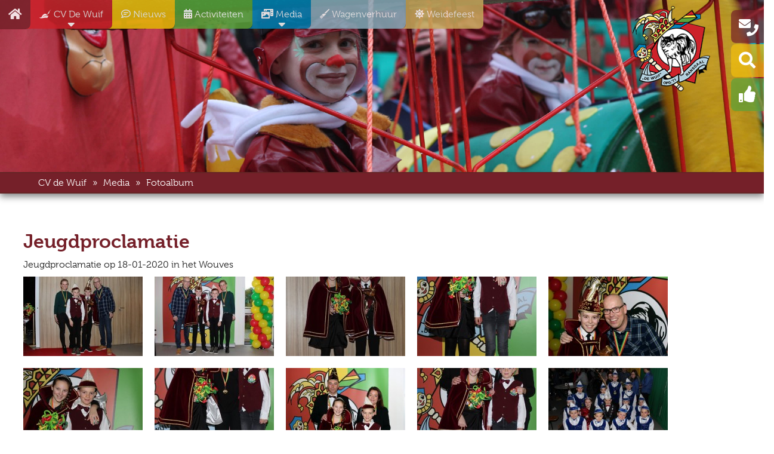

--- FILE ---
content_type: text/html; charset=UTF-8
request_url: https://www.cvdewuif.nl/media/fotoalbum?galAlbum=2
body_size: 246420
content:
<!DOCTYPE html>
<html lang="en">
<head>
    <!-- Global site tag (gtag.js) - Google Analytics -->
<script async src="https://www.googletagmanager.com/gtag/js?id=G-M0F5E3TD39"></script>
<script>
    window.dataLayer = window.dataLayer || [];
    function gtag(){dataLayer.push(arguments);}
    gtag('js', new Date());

    gtag('config', 'G-M0F5E3TD39');
</script>

<meta charset="UTF-8">
<title>Fotoalbum - CV de Wuif</title>
<base href="https://www.cvdewuif.nl/" />
<meta charset="UTF-8" />
<meta http-equiv="X-UA-Compatible" content="IE=edge">
<meta name="viewport" content="width=device-width, initial-scale=1, maximum-scale=1" />

<link rel="stylesheet" type="text/css" href="/assets/templates/cvdewuif/css/global.css?v=9"/>
<link rel="stylesheet" type="text/css" href="https://use.typekit.net/fof0yrd.css"/>
<link rel="stylesheet" type="text/css" href="https://pro.fontawesome.com/releases/v5.14.0/css/all.css"/>


<script src="/assets/templates/cvdewuif/js/swiper-bundle.min.js"></script>

<link rel="apple-touch-icon" sizes="144x144" href="/assets/templates/cvdewuif/img/favicons/apple-touch-icon.png">
<link rel="icon" type="image/png" sizes="32x32" href="/assets/templates/cvdewuif/img/favicons/favicon-32x32.png">
<link rel="icon" type="image/png" sizes="16x16" href="/assets/templates/cvdewuif/img/favicons/favicon-16x16.png">
<link rel="manifest" href="/assets/templates/cvdewuif/img/favicons/site.webmanifest">
<link rel="mask-icon" href="/assets/templates/cvdewuif/img/favicons/safari-pinned-tab.svg" color="#752029">
<link rel="shortcut icon" href="/assets/templates/cvdewuif/img/favicons/favicon.ico"/>
<meta name="msapplication-TileColor" content="#752029">
<meta name="msapplication-TileImage" content="/assets/templates/cvdewuif/img/favicons/mstile-144x144.png">
<meta name="theme-color" content="#752029">

<script type="text/javascript" src="https://cdn.jsdelivr.net/npm/jquery@3.5.1/dist/jquery.min.js"></script>
<link rel="stylesheet" href="/assets/components/gallery/packages/fancybox/css/jquery.fancybox.min.css" type="text/css" />
<script type="text/javascript" src="/assets/components/gallery/packages/fancybox/js/jquery.fancybox.min.js"></script>

<script src='https://www.google.com/recaptcha/api.js'></script>
    <link rel="stylesheet" type="text/css" href="/assets/templates/cvdewuif/css/albums.css?v=2"/>
<script type="text/javascript">
/*if (!/android|iphone|ipod|series60|symbian|windows ce|blackberry/i.test(navigator.userAgent)) {
	jQuery(function($) {
	    var opts = {"loop":false,"overlayOpacity":0.8,"overlayFadeDuration":400,"resizeDuration":400,"resizeEasing":"swing","initialWidth":250,"initialHeight":250,"imageFadeDuration":400,"captionAnimationDuration":400,"counterText":"Image {x} of {y}","activeCls":"gal-item-active","album":"2","albumRequestVar":"galAlbum","checkForRequestAlbumVar":true,"checkForRequestTagVar":true,"containerTpl":"","dir":"ASC","imageFar":"","imageGetParam":"galItem","imageHeight":500,"imageProperties":"","imageQuality":90,"imageWidth":500,"imageZoomCrop":false,"itemCls":"gal-item","limit":0,"linkToImage":true,"plugin":"slimbox","pluginPath":"","showInactive":false,"sort":"rank","start":0,"tag":"","tagRequestVar":"galTag","thumbFar":"C","thumbHeight":"133","thumbProperties":"","thumbQuality":90,"thumbTpl":"galItemThumb","thumbWidth":"200","thumbZoomCrop":true,"toPlaceholder":"gallery","useCss":true};
		$("a[rel^='lightbox']").slimbox(opts, function(el) {
			return [encodeURI(el.href), el.title];
		}, function(el) {
			return (this == el) || ((this.rel.length > 8) && (this.rel == el.rel));
		});
	});
}*/

$(document).ready(function() {
    $('.fancybox').fancybox();
});

</script>
</head>
<body>
 <header class="default" id="header" style='background-image: url("afbeeldingen/HogeResolutie-SLIDER/Optocht.jpg");'>
     <nav class="main-nav" id="main-nav">
        <div class="hamburger-zak">
            <div class="hamburger-verpakking">
                <div class="hamburger"></div>
            </div>
        </div>

        <div class="content">
            <a href="/" class="home"><i class="fas fa-home"></i></a>
            <ul><li class="first"><a href="https://www.cvdewuif.nl/" title="CV De Wuif" ><i class="fab fa-pied-piper-hat"></i> CV De Wuif</a><ul><li class="first"><a href="/cv-de-wuif/historie/" title="Historie" >Historie</a></li>
<li><a href="/cv-de-wuif/jeugdcarnaval/" title="Jeugdcarnaval" >Jeugdcarnaval</a></li>
<li><a href="/cv-de-wuif/wolfpack" title="Wolfpack" >Wolfpack</a></li>
<li class="last"><a href="/cv-de-wuif/vrung-van-de-wuif" title="Vrung van de Wuif" >Vrung van de Wuif</a></li>
</ul></li>
<li><a href="/nieuws" title="Nieuws" ><i class="far fa-comment-lines"></i> Nieuws</a></li>
<li><a href="/activiteiten" title="Activiteiten" ><i class="fas fa-calendar-alt"></i> Activiteiten</a></li>
<li class="active"><a href="/media/" title="Media" ><i class="fas fa-photo-video"></i> Media</a><ul><li class="first active"><a href="/media/fotoalbum" title="Fotoalbum" >Fotoalbum</a></li>
<li><a href="/media/audio-video" title="Audio / Video" >Audio / Video</a></li>
<li class="last"><a href="/media/drukwerk" title="Drukwerk" >Drukwerk</a></li>
</ul></li>
<li><a href="/wagenverhuur/" title="Wagenverhuur" ><i class="fas fa-sword-laser-alt"></i> Wagenverhuur</a></li>
<li class="last"><a href="/weidefeest" title="Weidefeest" ><i class="fas fa-sun"></i> Weidefeest</a></li>
</ul>
        </div>
    </nav>

    <a href="/" class="logo">
        <img src="/assets/templates/cvdewuif/img/logo.png" alt="Logo CV De Wuif"/>
    </a>

    <nav class="actions-nav">
        <ul>
            <li>
                <a href="contact" class="contact">
                    <i class="fas fa-envelope"></i>
                    <i class="fas fa-phone"></i>
                </a>
            </li>

            <li>
                <div class="search">
                    <i class="fas fa-search"></i>
                    <form name="search" action="/zoeken?id=16" method="get">
                        <input type="text" name="search" value="" placeholder="zoekterm" class="search_input_field" />
                        <input type="submit" name="zoeken" style="display: none;">
                    </form>
                </div>
            </li>

            <li>
                <a href="https://www.facebook.com/dewuif" class="like" target="_blank">
                    <i class="fas fa-thumbs-up"></i>
                </a>
            </li>
        </ul>
    </nav>

    
     
</header>
<div class="groemele" id="groemele">
    <div class="content-margin">
        <ul class="B_crumbBox"><li class="B_firstCrumb" itemscope="itemscope" itemtype="http://data-vocabulary.org/Breadcrumb"><a class="B_homeCrumb" itemprop="url" rel="Home" href="https://www.cvdewuif.nl/"><span itemprop="title">CV de Wuif</span></a></li>
 <li class="separator">&raquo;</li> <li itemscope="itemscope" class="B_crumb" itemtype="http://data-vocabulary.org/Breadcrumb"><a class="B_crumb" itemprop="url" rel="Media" href="media/"><span itemprop="title">Media</span></a></li>
 <li class="separator">&raquo;</li> <li class="B_lastCrumb" itemscope="itemscope" itemtype="http://data-vocabulary.org/Breadcrumb"><a class="B_currentCrumb" itemprop="url" rel="Fotoalbum" href="media/fotoalbum"><span itemprop="title">Fotoalbum</span></a></li>
</ul>
    </div>
</div>


<main class="main-content" id="main">
    <div class="content-margin">
        
        

        <div class="page-row">
            <div class="page-column">
                <h1>Albums</h1>
                <ul class="album-list">
                    
                </ul>
                
            </div>

            <div class="page-column">
                
                <h2>Jeugdproclamatie</h2>

                <p>Jeugdproclamatie op 18-01-2020 in het Wouves</p>

                <div class="gallery-items">
                    <div class="gal-item">
    <a href="/assets/gallery/2/521.jpg" title="wuif2020-0702.jpg"  class="fancybox" data-fancybox="gallery">

        <img class="" src="/assets/components/gallery/connector.php?action=web/phpthumb&amp;ctx=web&amp;w=200&amp;h=133&amp;zc=1&amp;far=C&amp;q=90&amp;src=%2Fassets%2Fgallery%2F2%2F521.jpg" alt="wuif2020-0702.jpg"  />
    </a>
</div>
<div class="gal-item">
    <a href="/assets/gallery/2/522.jpg" title="wuif2020-0701.jpg"  class="fancybox" data-fancybox="gallery">

        <img class="" src="/assets/components/gallery/connector.php?action=web/phpthumb&amp;ctx=web&amp;w=200&amp;h=133&amp;zc=1&amp;far=C&amp;q=90&amp;src=%2Fassets%2Fgallery%2F2%2F522.jpg" alt="wuif2020-0701.jpg"  />
    </a>
</div>
<div class="gal-item">
    <a href="/assets/gallery/2/523.jpg" title="wuif2020-0703.jpg"  class="fancybox" data-fancybox="gallery">

        <img class="" src="/assets/components/gallery/connector.php?action=web/phpthumb&amp;ctx=web&amp;w=200&amp;h=133&amp;zc=1&amp;far=C&amp;q=90&amp;src=%2Fassets%2Fgallery%2F2%2F523.jpg" alt="wuif2020-0703.jpg"  />
    </a>
</div>
<div class="gal-item">
    <a href="/assets/gallery/2/524.jpg" title="wuif2020-0704.jpg"  class="fancybox" data-fancybox="gallery">

        <img class="" src="/assets/components/gallery/connector.php?action=web/phpthumb&amp;ctx=web&amp;w=200&amp;h=133&amp;zc=1&amp;far=C&amp;q=90&amp;src=%2Fassets%2Fgallery%2F2%2F524.jpg" alt="wuif2020-0704.jpg"  />
    </a>
</div>
<div class="gal-item">
    <a href="/assets/gallery/2/525.jpg" title="wuif2020-0705.jpg"  class="fancybox" data-fancybox="gallery">

        <img class="" src="/assets/components/gallery/connector.php?action=web/phpthumb&amp;ctx=web&amp;w=200&amp;h=133&amp;zc=1&amp;far=C&amp;q=90&amp;src=%2Fassets%2Fgallery%2F2%2F525.jpg" alt="wuif2020-0705.jpg"  />
    </a>
</div>
<div class="gal-item">
    <a href="/assets/gallery/2/526.jpg" title="wuif2020-0706.jpg"  class="fancybox" data-fancybox="gallery">

        <img class="" src="/assets/components/gallery/connector.php?action=web/phpthumb&amp;ctx=web&amp;w=200&amp;h=133&amp;zc=1&amp;far=C&amp;q=90&amp;src=%2Fassets%2Fgallery%2F2%2F526.jpg" alt="wuif2020-0706.jpg"  />
    </a>
</div>
<div class="gal-item">
    <a href="/assets/gallery/2/527.jpg" title="wuif2020-0707.jpg"  class="fancybox" data-fancybox="gallery">

        <img class="" src="/assets/components/gallery/connector.php?action=web/phpthumb&amp;ctx=web&amp;w=200&amp;h=133&amp;zc=1&amp;far=C&amp;q=90&amp;src=%2Fassets%2Fgallery%2F2%2F527.jpg" alt="wuif2020-0707.jpg"  />
    </a>
</div>
<div class="gal-item">
    <a href="/assets/gallery/2/528.jpg" title="wuif2020-0709.jpg"  class="fancybox" data-fancybox="gallery">

        <img class="" src="/assets/components/gallery/connector.php?action=web/phpthumb&amp;ctx=web&amp;w=200&amp;h=133&amp;zc=1&amp;far=C&amp;q=90&amp;src=%2Fassets%2Fgallery%2F2%2F528.jpg" alt="wuif2020-0709.jpg"  />
    </a>
</div>
<div class="gal-item">
    <a href="/assets/gallery/2/529.jpg" title="wuif2020-0708.jpg"  class="fancybox" data-fancybox="gallery">

        <img class="" src="/assets/components/gallery/connector.php?action=web/phpthumb&amp;ctx=web&amp;w=200&amp;h=133&amp;zc=1&amp;far=C&amp;q=90&amp;src=%2Fassets%2Fgallery%2F2%2F529.jpg" alt="wuif2020-0708.jpg"  />
    </a>
</div>
<div class="gal-item">
    <a href="/assets/gallery/2/530.jpg" title="wuif2020-0711.jpg"  class="fancybox" data-fancybox="gallery">

        <img class="" src="/assets/components/gallery/connector.php?action=web/phpthumb&amp;ctx=web&amp;w=200&amp;h=133&amp;zc=1&amp;far=C&amp;q=90&amp;src=%2Fassets%2Fgallery%2F2%2F530.jpg" alt="wuif2020-0711.jpg"  />
    </a>
</div>
<div class="gal-item">
    <a href="/assets/gallery/2/531.jpg" title="wuif2020-0712.jpg"  class="fancybox" data-fancybox="gallery">

        <img class="" src="/assets/components/gallery/connector.php?action=web/phpthumb&amp;ctx=web&amp;w=200&amp;h=133&amp;zc=1&amp;far=C&amp;q=90&amp;src=%2Fassets%2Fgallery%2F2%2F531.jpg" alt="wuif2020-0712.jpg"  />
    </a>
</div>
<div class="gal-item">
    <a href="/assets/gallery/2/532.jpg" title="wuif2020-0713.jpg"  class="fancybox" data-fancybox="gallery">

        <img class="" src="/assets/components/gallery/connector.php?action=web/phpthumb&amp;ctx=web&amp;w=200&amp;h=133&amp;zc=1&amp;far=C&amp;q=90&amp;src=%2Fassets%2Fgallery%2F2%2F532.jpg" alt="wuif2020-0713.jpg"  />
    </a>
</div>
<div class="gal-item">
    <a href="/assets/gallery/2/533.jpg" title="wuif2020-0710.jpg"  class="fancybox" data-fancybox="gallery">

        <img class="" src="/assets/components/gallery/connector.php?action=web/phpthumb&amp;ctx=web&amp;w=200&amp;h=133&amp;zc=1&amp;far=C&amp;q=90&amp;src=%2Fassets%2Fgallery%2F2%2F533.jpg" alt="wuif2020-0710.jpg"  />
    </a>
</div>
<div class="gal-item">
    <a href="/assets/gallery/2/534.jpg" title="wuif2020-0714.jpg"  class="fancybox" data-fancybox="gallery">

        <img class="" src="/assets/components/gallery/connector.php?action=web/phpthumb&amp;ctx=web&amp;w=200&amp;h=133&amp;zc=1&amp;far=C&amp;q=90&amp;src=%2Fassets%2Fgallery%2F2%2F534.jpg" alt="wuif2020-0714.jpg"  />
    </a>
</div>
<div class="gal-item">
    <a href="/assets/gallery/2/535.jpg" title="wuif2020-0715.jpg"  class="fancybox" data-fancybox="gallery">

        <img class="" src="/assets/components/gallery/connector.php?action=web/phpthumb&amp;ctx=web&amp;w=200&amp;h=133&amp;zc=1&amp;far=C&amp;q=90&amp;src=%2Fassets%2Fgallery%2F2%2F535.jpg" alt="wuif2020-0715.jpg"  />
    </a>
</div>
<div class="gal-item">
    <a href="/assets/gallery/2/536.jpg" title="wuif2020-0716.jpg"  class="fancybox" data-fancybox="gallery">

        <img class="" src="/assets/components/gallery/connector.php?action=web/phpthumb&amp;ctx=web&amp;w=200&amp;h=133&amp;zc=1&amp;far=C&amp;q=90&amp;src=%2Fassets%2Fgallery%2F2%2F536.jpg" alt="wuif2020-0716.jpg"  />
    </a>
</div>
<div class="gal-item">
    <a href="/assets/gallery/2/537.jpg" title="wuif2020-0717.jpg"  class="fancybox" data-fancybox="gallery">

        <img class="" src="/assets/components/gallery/connector.php?action=web/phpthumb&amp;ctx=web&amp;w=200&amp;h=133&amp;zc=1&amp;far=C&amp;q=90&amp;src=%2Fassets%2Fgallery%2F2%2F537.jpg" alt="wuif2020-0717.jpg"  />
    </a>
</div>
<div class="gal-item">
    <a href="/assets/gallery/2/538.jpg" title="wuif2020-0718.jpg"  class="fancybox" data-fancybox="gallery">

        <img class="" src="/assets/components/gallery/connector.php?action=web/phpthumb&amp;ctx=web&amp;w=200&amp;h=133&amp;zc=1&amp;far=C&amp;q=90&amp;src=%2Fassets%2Fgallery%2F2%2F538.jpg" alt="wuif2020-0718.jpg"  />
    </a>
</div>
<div class="gal-item">
    <a href="/assets/gallery/2/539.jpg" title="wuif2020-0719.jpg"  class="fancybox" data-fancybox="gallery">

        <img class="" src="/assets/components/gallery/connector.php?action=web/phpthumb&amp;ctx=web&amp;w=200&amp;h=133&amp;zc=1&amp;far=C&amp;q=90&amp;src=%2Fassets%2Fgallery%2F2%2F539.jpg" alt="wuif2020-0719.jpg"  />
    </a>
</div>
<div class="gal-item">
    <a href="/assets/gallery/2/540.jpg" title="wuif2020-0720.jpg"  class="fancybox" data-fancybox="gallery">

        <img class="" src="/assets/components/gallery/connector.php?action=web/phpthumb&amp;ctx=web&amp;w=200&amp;h=133&amp;zc=1&amp;far=C&amp;q=90&amp;src=%2Fassets%2Fgallery%2F2%2F540.jpg" alt="wuif2020-0720.jpg"  />
    </a>
</div>
<div class="gal-item">
    <a href="/assets/gallery/2/541.jpg" title="wuif2020-0721.jpg"  class="fancybox" data-fancybox="gallery">

        <img class="" src="/assets/components/gallery/connector.php?action=web/phpthumb&amp;ctx=web&amp;w=200&amp;h=133&amp;zc=1&amp;far=C&amp;q=90&amp;src=%2Fassets%2Fgallery%2F2%2F541.jpg" alt="wuif2020-0721.jpg"  />
    </a>
</div>
<div class="gal-item">
    <a href="/assets/gallery/2/542.jpg" title="wuif2020-0722.jpg"  class="fancybox" data-fancybox="gallery">

        <img class="" src="/assets/components/gallery/connector.php?action=web/phpthumb&amp;ctx=web&amp;w=200&amp;h=133&amp;zc=1&amp;far=C&amp;q=90&amp;src=%2Fassets%2Fgallery%2F2%2F542.jpg" alt="wuif2020-0722.jpg"  />
    </a>
</div>
<div class="gal-item">
    <a href="/assets/gallery/2/543.jpg" title="wuif2020-0723.jpg"  class="fancybox" data-fancybox="gallery">

        <img class="" src="/assets/components/gallery/connector.php?action=web/phpthumb&amp;ctx=web&amp;w=200&amp;h=133&amp;zc=1&amp;far=C&amp;q=90&amp;src=%2Fassets%2Fgallery%2F2%2F543.jpg" alt="wuif2020-0723.jpg"  />
    </a>
</div>
<div class="gal-item">
    <a href="/assets/gallery/2/544.jpg" title="wuif2020-0724.jpg"  class="fancybox" data-fancybox="gallery">

        <img class="" src="/assets/components/gallery/connector.php?action=web/phpthumb&amp;ctx=web&amp;w=200&amp;h=133&amp;zc=1&amp;far=C&amp;q=90&amp;src=%2Fassets%2Fgallery%2F2%2F544.jpg" alt="wuif2020-0724.jpg"  />
    </a>
</div>
<div class="gal-item">
    <a href="/assets/gallery/2/545.jpg" title="wuif2020-0725.jpg"  class="fancybox" data-fancybox="gallery">

        <img class="" src="/assets/components/gallery/connector.php?action=web/phpthumb&amp;ctx=web&amp;w=200&amp;h=133&amp;zc=1&amp;far=C&amp;q=90&amp;src=%2Fassets%2Fgallery%2F2%2F545.jpg" alt="wuif2020-0725.jpg"  />
    </a>
</div>
<div class="gal-item">
    <a href="/assets/gallery/2/546.jpg" title="wuif2020-0726.jpg"  class="fancybox" data-fancybox="gallery">

        <img class="" src="/assets/components/gallery/connector.php?action=web/phpthumb&amp;ctx=web&amp;w=200&amp;h=133&amp;zc=1&amp;far=C&amp;q=90&amp;src=%2Fassets%2Fgallery%2F2%2F546.jpg" alt="wuif2020-0726.jpg"  />
    </a>
</div>
<div class="gal-item">
    <a href="/assets/gallery/2/547.jpg" title="wuif2020-0727.jpg"  class="fancybox" data-fancybox="gallery">

        <img class="" src="/assets/components/gallery/connector.php?action=web/phpthumb&amp;ctx=web&amp;w=200&amp;h=133&amp;zc=1&amp;far=C&amp;q=90&amp;src=%2Fassets%2Fgallery%2F2%2F547.jpg" alt="wuif2020-0727.jpg"  />
    </a>
</div>
<div class="gal-item">
    <a href="/assets/gallery/2/548.jpg" title="wuif2020-0728.jpg"  class="fancybox" data-fancybox="gallery">

        <img class="" src="/assets/components/gallery/connector.php?action=web/phpthumb&amp;ctx=web&amp;w=200&amp;h=133&amp;zc=1&amp;far=C&amp;q=90&amp;src=%2Fassets%2Fgallery%2F2%2F548.jpg" alt="wuif2020-0728.jpg"  />
    </a>
</div>
<div class="gal-item">
    <a href="/assets/gallery/2/549.jpg" title="wuif2020-0729.jpg"  class="fancybox" data-fancybox="gallery">

        <img class="" src="/assets/components/gallery/connector.php?action=web/phpthumb&amp;ctx=web&amp;w=200&amp;h=133&amp;zc=1&amp;far=C&amp;q=90&amp;src=%2Fassets%2Fgallery%2F2%2F549.jpg" alt="wuif2020-0729.jpg"  />
    </a>
</div>
<div class="gal-item">
    <a href="/assets/gallery/2/550.jpg" title="wuif2020-0731.jpg"  class="fancybox" data-fancybox="gallery">

        <img class="" src="/assets/components/gallery/connector.php?action=web/phpthumb&amp;ctx=web&amp;w=200&amp;h=133&amp;zc=1&amp;far=C&amp;q=90&amp;src=%2Fassets%2Fgallery%2F2%2F550.jpg" alt="wuif2020-0731.jpg"  />
    </a>
</div>
<div class="gal-item">
    <a href="/assets/gallery/2/551.jpg" title="wuif2020-0732.jpg"  class="fancybox" data-fancybox="gallery">

        <img class="" src="/assets/components/gallery/connector.php?action=web/phpthumb&amp;ctx=web&amp;w=200&amp;h=133&amp;zc=1&amp;far=C&amp;q=90&amp;src=%2Fassets%2Fgallery%2F2%2F551.jpg" alt="wuif2020-0732.jpg"  />
    </a>
</div>
<div class="gal-item">
    <a href="/assets/gallery/2/552.jpg" title="wuif2020-0733.jpg"  class="fancybox" data-fancybox="gallery">

        <img class="" src="/assets/components/gallery/connector.php?action=web/phpthumb&amp;ctx=web&amp;w=200&amp;h=133&amp;zc=1&amp;far=C&amp;q=90&amp;src=%2Fassets%2Fgallery%2F2%2F552.jpg" alt="wuif2020-0733.jpg"  />
    </a>
</div>
<div class="gal-item">
    <a href="/assets/gallery/2/553.jpg" title="wuif2020-0734.jpg"  class="fancybox" data-fancybox="gallery">

        <img class="" src="/assets/components/gallery/connector.php?action=web/phpthumb&amp;ctx=web&amp;w=200&amp;h=133&amp;zc=1&amp;far=C&amp;q=90&amp;src=%2Fassets%2Fgallery%2F2%2F553.jpg" alt="wuif2020-0734.jpg"  />
    </a>
</div>
<div class="gal-item">
    <a href="/assets/gallery/2/554.jpg" title="wuif2020-0735.jpg"  class="fancybox" data-fancybox="gallery">

        <img class="" src="/assets/components/gallery/connector.php?action=web/phpthumb&amp;ctx=web&amp;w=200&amp;h=133&amp;zc=1&amp;far=C&amp;q=90&amp;src=%2Fassets%2Fgallery%2F2%2F554.jpg" alt="wuif2020-0735.jpg"  />
    </a>
</div>
<div class="gal-item">
    <a href="/assets/gallery/2/555.jpg" title="wuif2020-0730.jpg"  class="fancybox" data-fancybox="gallery">

        <img class="" src="/assets/components/gallery/connector.php?action=web/phpthumb&amp;ctx=web&amp;w=200&amp;h=133&amp;zc=1&amp;far=C&amp;q=90&amp;src=%2Fassets%2Fgallery%2F2%2F555.jpg" alt="wuif2020-0730.jpg"  />
    </a>
</div>
<div class="gal-item">
    <a href="/assets/gallery/2/556.jpg" title="wuif2020-0736.jpg"  class="fancybox" data-fancybox="gallery">

        <img class="" src="/assets/components/gallery/connector.php?action=web/phpthumb&amp;ctx=web&amp;w=200&amp;h=133&amp;zc=1&amp;far=C&amp;q=90&amp;src=%2Fassets%2Fgallery%2F2%2F556.jpg" alt="wuif2020-0736.jpg"  />
    </a>
</div>
<div class="gal-item">
    <a href="/assets/gallery/2/557.jpg" title="wuif2020-0737.jpg"  class="fancybox" data-fancybox="gallery">

        <img class="" src="/assets/components/gallery/connector.php?action=web/phpthumb&amp;ctx=web&amp;w=200&amp;h=133&amp;zc=1&amp;far=C&amp;q=90&amp;src=%2Fassets%2Fgallery%2F2%2F557.jpg" alt="wuif2020-0737.jpg"  />
    </a>
</div>
<div class="gal-item">
    <a href="/assets/gallery/2/558.jpg" title="wuif2020-0739.jpg"  class="fancybox" data-fancybox="gallery">

        <img class="" src="/assets/components/gallery/connector.php?action=web/phpthumb&amp;ctx=web&amp;w=200&amp;h=133&amp;zc=1&amp;far=C&amp;q=90&amp;src=%2Fassets%2Fgallery%2F2%2F558.jpg" alt="wuif2020-0739.jpg"  />
    </a>
</div>
<div class="gal-item">
    <a href="/assets/gallery/2/559.jpg" title="wuif2020-0738.jpg"  class="fancybox" data-fancybox="gallery">

        <img class="" src="/assets/components/gallery/connector.php?action=web/phpthumb&amp;ctx=web&amp;w=200&amp;h=133&amp;zc=1&amp;far=C&amp;q=90&amp;src=%2Fassets%2Fgallery%2F2%2F559.jpg" alt="wuif2020-0738.jpg"  />
    </a>
</div>
<div class="gal-item">
    <a href="/assets/gallery/2/560.jpg" title="wuif2020-0740.jpg"  class="fancybox" data-fancybox="gallery">

        <img class="" src="/assets/components/gallery/connector.php?action=web/phpthumb&amp;ctx=web&amp;w=200&amp;h=133&amp;zc=1&amp;far=C&amp;q=90&amp;src=%2Fassets%2Fgallery%2F2%2F560.jpg" alt="wuif2020-0740.jpg"  />
    </a>
</div>
<div class="gal-item">
    <a href="/assets/gallery/2/561.jpg" title="wuif2020-0741.jpg"  class="fancybox" data-fancybox="gallery">

        <img class="" src="/assets/components/gallery/connector.php?action=web/phpthumb&amp;ctx=web&amp;w=200&amp;h=133&amp;zc=1&amp;far=C&amp;q=90&amp;src=%2Fassets%2Fgallery%2F2%2F561.jpg" alt="wuif2020-0741.jpg"  />
    </a>
</div>
<div class="gal-item">
    <a href="/assets/gallery/2/562.jpg" title="wuif2020-0742.jpg"  class="fancybox" data-fancybox="gallery">

        <img class="" src="/assets/components/gallery/connector.php?action=web/phpthumb&amp;ctx=web&amp;w=200&amp;h=133&amp;zc=1&amp;far=C&amp;q=90&amp;src=%2Fassets%2Fgallery%2F2%2F562.jpg" alt="wuif2020-0742.jpg"  />
    </a>
</div>
<div class="gal-item">
    <a href="/assets/gallery/2/563.jpg" title="wuif2020-0743.jpg"  class="fancybox" data-fancybox="gallery">

        <img class="" src="/assets/components/gallery/connector.php?action=web/phpthumb&amp;ctx=web&amp;w=200&amp;h=133&amp;zc=1&amp;far=C&amp;q=90&amp;src=%2Fassets%2Fgallery%2F2%2F563.jpg" alt="wuif2020-0743.jpg"  />
    </a>
</div>
<div class="gal-item">
    <a href="/assets/gallery/2/564.jpg" title="wuif2020-0745.jpg"  class="fancybox" data-fancybox="gallery">

        <img class="" src="/assets/components/gallery/connector.php?action=web/phpthumb&amp;ctx=web&amp;w=200&amp;h=133&amp;zc=1&amp;far=C&amp;q=90&amp;src=%2Fassets%2Fgallery%2F2%2F564.jpg" alt="wuif2020-0745.jpg"  />
    </a>
</div>
<div class="gal-item">
    <a href="/assets/gallery/2/565.jpg" title="wuif2020-0747.jpg"  class="fancybox" data-fancybox="gallery">

        <img class="" src="/assets/components/gallery/connector.php?action=web/phpthumb&amp;ctx=web&amp;w=200&amp;h=133&amp;zc=1&amp;far=C&amp;q=90&amp;src=%2Fassets%2Fgallery%2F2%2F565.jpg" alt="wuif2020-0747.jpg"  />
    </a>
</div>
<div class="gal-item">
    <a href="/assets/gallery/2/566.jpg" title="wuif2020-0748.jpg"  class="fancybox" data-fancybox="gallery">

        <img class="" src="/assets/components/gallery/connector.php?action=web/phpthumb&amp;ctx=web&amp;w=200&amp;h=133&amp;zc=1&amp;far=C&amp;q=90&amp;src=%2Fassets%2Fgallery%2F2%2F566.jpg" alt="wuif2020-0748.jpg"  />
    </a>
</div>
<div class="gal-item">
    <a href="/assets/gallery/2/567.jpg" title="wuif2020-0744.jpg"  class="fancybox" data-fancybox="gallery">

        <img class="" src="/assets/components/gallery/connector.php?action=web/phpthumb&amp;ctx=web&amp;w=200&amp;h=133&amp;zc=1&amp;far=C&amp;q=90&amp;src=%2Fassets%2Fgallery%2F2%2F567.jpg" alt="wuif2020-0744.jpg"  />
    </a>
</div>
<div class="gal-item">
    <a href="/assets/gallery/2/568.jpg" title="wuif2020-0749.jpg"  class="fancybox" data-fancybox="gallery">

        <img class="" src="/assets/components/gallery/connector.php?action=web/phpthumb&amp;ctx=web&amp;w=200&amp;h=133&amp;zc=1&amp;far=C&amp;q=90&amp;src=%2Fassets%2Fgallery%2F2%2F568.jpg" alt="wuif2020-0749.jpg"  />
    </a>
</div>
<div class="gal-item">
    <a href="/assets/gallery/2/569.jpg" title="wuif2020-0750.jpg"  class="fancybox" data-fancybox="gallery">

        <img class="" src="/assets/components/gallery/connector.php?action=web/phpthumb&amp;ctx=web&amp;w=200&amp;h=133&amp;zc=1&amp;far=C&amp;q=90&amp;src=%2Fassets%2Fgallery%2F2%2F569.jpg" alt="wuif2020-0750.jpg"  />
    </a>
</div>
<div class="gal-item">
    <a href="/assets/gallery/2/570.jpg" title="wuif2020-0746.jpg"  class="fancybox" data-fancybox="gallery">

        <img class="" src="/assets/components/gallery/connector.php?action=web/phpthumb&amp;ctx=web&amp;w=200&amp;h=133&amp;zc=1&amp;far=C&amp;q=90&amp;src=%2Fassets%2Fgallery%2F2%2F570.jpg" alt="wuif2020-0746.jpg"  />
    </a>
</div>
<div class="gal-item">
    <a href="/assets/gallery/2/571.jpg" title="wuif2020-0753.jpg"  class="fancybox" data-fancybox="gallery">

        <img class="" src="/assets/components/gallery/connector.php?action=web/phpthumb&amp;ctx=web&amp;w=200&amp;h=133&amp;zc=1&amp;far=C&amp;q=90&amp;src=%2Fassets%2Fgallery%2F2%2F571.jpg" alt="wuif2020-0753.jpg"  />
    </a>
</div>
<div class="gal-item">
    <a href="/assets/gallery/2/572.jpg" title="wuif2020-0754.jpg"  class="fancybox" data-fancybox="gallery">

        <img class="" src="/assets/components/gallery/connector.php?action=web/phpthumb&amp;ctx=web&amp;w=200&amp;h=133&amp;zc=1&amp;far=C&amp;q=90&amp;src=%2Fassets%2Fgallery%2F2%2F572.jpg" alt="wuif2020-0754.jpg"  />
    </a>
</div>
<div class="gal-item">
    <a href="/assets/gallery/2/573.jpg" title="wuif2020-0755.jpg"  class="fancybox" data-fancybox="gallery">

        <img class="" src="/assets/components/gallery/connector.php?action=web/phpthumb&amp;ctx=web&amp;w=200&amp;h=133&amp;zc=1&amp;far=C&amp;q=90&amp;src=%2Fassets%2Fgallery%2F2%2F573.jpg" alt="wuif2020-0755.jpg"  />
    </a>
</div>
<div class="gal-item">
    <a href="/assets/gallery/2/574.jpg" title="wuif2020-0751.jpg"  class="fancybox" data-fancybox="gallery">

        <img class="" src="/assets/components/gallery/connector.php?action=web/phpthumb&amp;ctx=web&amp;w=200&amp;h=133&amp;zc=1&amp;far=C&amp;q=90&amp;src=%2Fassets%2Fgallery%2F2%2F574.jpg" alt="wuif2020-0751.jpg"  />
    </a>
</div>
<div class="gal-item">
    <a href="/assets/gallery/2/575.jpg" title="wuif2020-0757.jpg"  class="fancybox" data-fancybox="gallery">

        <img class="" src="/assets/components/gallery/connector.php?action=web/phpthumb&amp;ctx=web&amp;w=200&amp;h=133&amp;zc=1&amp;far=C&amp;q=90&amp;src=%2Fassets%2Fgallery%2F2%2F575.jpg" alt="wuif2020-0757.jpg"  />
    </a>
</div>
<div class="gal-item">
    <a href="/assets/gallery/2/576.jpg" title="wuif2020-0756.jpg"  class="fancybox" data-fancybox="gallery">

        <img class="" src="/assets/components/gallery/connector.php?action=web/phpthumb&amp;ctx=web&amp;w=200&amp;h=133&amp;zc=1&amp;far=C&amp;q=90&amp;src=%2Fassets%2Fgallery%2F2%2F576.jpg" alt="wuif2020-0756.jpg"  />
    </a>
</div>
<div class="gal-item">
    <a href="/assets/gallery/2/577.jpg" title="wuif2020-0752.jpg"  class="fancybox" data-fancybox="gallery">

        <img class="" src="/assets/components/gallery/connector.php?action=web/phpthumb&amp;ctx=web&amp;w=200&amp;h=133&amp;zc=1&amp;far=C&amp;q=90&amp;src=%2Fassets%2Fgallery%2F2%2F577.jpg" alt="wuif2020-0752.jpg"  />
    </a>
</div>
<div class="gal-item">
    <a href="/assets/gallery/2/578.jpg" title="wuif2020-0758.jpg"  class="fancybox" data-fancybox="gallery">

        <img class="" src="/assets/components/gallery/connector.php?action=web/phpthumb&amp;ctx=web&amp;w=200&amp;h=133&amp;zc=1&amp;far=C&amp;q=90&amp;src=%2Fassets%2Fgallery%2F2%2F578.jpg" alt="wuif2020-0758.jpg"  />
    </a>
</div>
<div class="gal-item">
    <a href="/assets/gallery/2/579.jpg" title="wuif2020-0759.jpg"  class="fancybox" data-fancybox="gallery">

        <img class="" src="/assets/components/gallery/connector.php?action=web/phpthumb&amp;ctx=web&amp;w=200&amp;h=133&amp;zc=1&amp;far=C&amp;q=90&amp;src=%2Fassets%2Fgallery%2F2%2F579.jpg" alt="wuif2020-0759.jpg"  />
    </a>
</div>
<div class="gal-item">
    <a href="/assets/gallery/2/580.jpg" title="wuif2020-0761.jpg"  class="fancybox" data-fancybox="gallery">

        <img class="" src="/assets/components/gallery/connector.php?action=web/phpthumb&amp;ctx=web&amp;w=200&amp;h=133&amp;zc=1&amp;far=C&amp;q=90&amp;src=%2Fassets%2Fgallery%2F2%2F580.jpg" alt="wuif2020-0761.jpg"  />
    </a>
</div>
<div class="gal-item">
    <a href="/assets/gallery/2/581.jpg" title="wuif2020-0762.jpg"  class="fancybox" data-fancybox="gallery">

        <img class="" src="/assets/components/gallery/connector.php?action=web/phpthumb&amp;ctx=web&amp;w=200&amp;h=133&amp;zc=1&amp;far=C&amp;q=90&amp;src=%2Fassets%2Fgallery%2F2%2F581.jpg" alt="wuif2020-0762.jpg"  />
    </a>
</div>
<div class="gal-item">
    <a href="/assets/gallery/2/582.jpg" title="wuif2020-0763.jpg"  class="fancybox" data-fancybox="gallery">

        <img class="" src="/assets/components/gallery/connector.php?action=web/phpthumb&amp;ctx=web&amp;w=200&amp;h=133&amp;zc=1&amp;far=C&amp;q=90&amp;src=%2Fassets%2Fgallery%2F2%2F582.jpg" alt="wuif2020-0763.jpg"  />
    </a>
</div>
<div class="gal-item">
    <a href="/assets/gallery/2/583.jpg" title="wuif2020-0764.jpg"  class="fancybox" data-fancybox="gallery">

        <img class="" src="/assets/components/gallery/connector.php?action=web/phpthumb&amp;ctx=web&amp;w=200&amp;h=133&amp;zc=1&amp;far=C&amp;q=90&amp;src=%2Fassets%2Fgallery%2F2%2F583.jpg" alt="wuif2020-0764.jpg"  />
    </a>
</div>
<div class="gal-item">
    <a href="/assets/gallery/2/584.jpg" title="wuif2020-0765.jpg"  class="fancybox" data-fancybox="gallery">

        <img class="" src="/assets/components/gallery/connector.php?action=web/phpthumb&amp;ctx=web&amp;w=200&amp;h=133&amp;zc=1&amp;far=C&amp;q=90&amp;src=%2Fassets%2Fgallery%2F2%2F584.jpg" alt="wuif2020-0765.jpg"  />
    </a>
</div>
<div class="gal-item">
    <a href="/assets/gallery/2/585.jpg" title="wuif2020-0760.jpg"  class="fancybox" data-fancybox="gallery">

        <img class="" src="/assets/components/gallery/connector.php?action=web/phpthumb&amp;ctx=web&amp;w=200&amp;h=133&amp;zc=1&amp;far=C&amp;q=90&amp;src=%2Fassets%2Fgallery%2F2%2F585.jpg" alt="wuif2020-0760.jpg"  />
    </a>
</div>
<div class="gal-item">
    <a href="/assets/gallery/2/586.jpg" title="wuif2020-0766.jpg"  class="fancybox" data-fancybox="gallery">

        <img class="" src="/assets/components/gallery/connector.php?action=web/phpthumb&amp;ctx=web&amp;w=200&amp;h=133&amp;zc=1&amp;far=C&amp;q=90&amp;src=%2Fassets%2Fgallery%2F2%2F586.jpg" alt="wuif2020-0766.jpg"  />
    </a>
</div>
<div class="gal-item">
    <a href="/assets/gallery/2/587.jpg" title="wuif2020-0767.jpg"  class="fancybox" data-fancybox="gallery">

        <img class="" src="/assets/components/gallery/connector.php?action=web/phpthumb&amp;ctx=web&amp;w=200&amp;h=133&amp;zc=1&amp;far=C&amp;q=90&amp;src=%2Fassets%2Fgallery%2F2%2F587.jpg" alt="wuif2020-0767.jpg"  />
    </a>
</div>
<div class="gal-item">
    <a href="/assets/gallery/2/588.jpg" title="wuif2020-0768.jpg"  class="fancybox" data-fancybox="gallery">

        <img class="" src="/assets/components/gallery/connector.php?action=web/phpthumb&amp;ctx=web&amp;w=200&amp;h=133&amp;zc=1&amp;far=C&amp;q=90&amp;src=%2Fassets%2Fgallery%2F2%2F588.jpg" alt="wuif2020-0768.jpg"  />
    </a>
</div>
<div class="gal-item">
    <a href="/assets/gallery/2/589.jpg" title="wuif2020-0769.jpg"  class="fancybox" data-fancybox="gallery">

        <img class="" src="/assets/components/gallery/connector.php?action=web/phpthumb&amp;ctx=web&amp;w=200&amp;h=133&amp;zc=1&amp;far=C&amp;q=90&amp;src=%2Fassets%2Fgallery%2F2%2F589.jpg" alt="wuif2020-0769.jpg"  />
    </a>
</div>
<div class="gal-item">
    <a href="/assets/gallery/2/590.jpg" title="wuif2020-0770.jpg"  class="fancybox" data-fancybox="gallery">

        <img class="" src="/assets/components/gallery/connector.php?action=web/phpthumb&amp;ctx=web&amp;w=200&amp;h=133&amp;zc=1&amp;far=C&amp;q=90&amp;src=%2Fassets%2Fgallery%2F2%2F590.jpg" alt="wuif2020-0770.jpg"  />
    </a>
</div>
<div class="gal-item">
    <a href="/assets/gallery/2/591.jpg" title="wuif2020-0772.jpg"  class="fancybox" data-fancybox="gallery">

        <img class="" src="/assets/components/gallery/connector.php?action=web/phpthumb&amp;ctx=web&amp;w=200&amp;h=133&amp;zc=1&amp;far=C&amp;q=90&amp;src=%2Fassets%2Fgallery%2F2%2F591.jpg" alt="wuif2020-0772.jpg"  />
    </a>
</div>
<div class="gal-item">
    <a href="/assets/gallery/2/592.jpg" title="wuif2020-0771.jpg"  class="fancybox" data-fancybox="gallery">

        <img class="" src="/assets/components/gallery/connector.php?action=web/phpthumb&amp;ctx=web&amp;w=200&amp;h=133&amp;zc=1&amp;far=C&amp;q=90&amp;src=%2Fassets%2Fgallery%2F2%2F592.jpg" alt="wuif2020-0771.jpg"  />
    </a>
</div>
<div class="gal-item">
    <a href="/assets/gallery/2/593.jpg" title="wuif2020-0774.jpg"  class="fancybox" data-fancybox="gallery">

        <img class="" src="/assets/components/gallery/connector.php?action=web/phpthumb&amp;ctx=web&amp;w=200&amp;h=133&amp;zc=1&amp;far=C&amp;q=90&amp;src=%2Fassets%2Fgallery%2F2%2F593.jpg" alt="wuif2020-0774.jpg"  />
    </a>
</div>
<div class="gal-item">
    <a href="/assets/gallery/2/594.jpg" title="wuif2020-0775.jpg"  class="fancybox" data-fancybox="gallery">

        <img class="" src="/assets/components/gallery/connector.php?action=web/phpthumb&amp;ctx=web&amp;w=200&amp;h=133&amp;zc=1&amp;far=C&amp;q=90&amp;src=%2Fassets%2Fgallery%2F2%2F594.jpg" alt="wuif2020-0775.jpg"  />
    </a>
</div>
<div class="gal-item">
    <a href="/assets/gallery/2/595.jpg" title="wuif2020-0776.jpg"  class="fancybox" data-fancybox="gallery">

        <img class="" src="/assets/components/gallery/connector.php?action=web/phpthumb&amp;ctx=web&amp;w=200&amp;h=133&amp;zc=1&amp;far=C&amp;q=90&amp;src=%2Fassets%2Fgallery%2F2%2F595.jpg" alt="wuif2020-0776.jpg"  />
    </a>
</div>
<div class="gal-item">
    <a href="/assets/gallery/2/596.jpg" title="wuif2020-0777.jpg"  class="fancybox" data-fancybox="gallery">

        <img class="" src="/assets/components/gallery/connector.php?action=web/phpthumb&amp;ctx=web&amp;w=200&amp;h=133&amp;zc=1&amp;far=C&amp;q=90&amp;src=%2Fassets%2Fgallery%2F2%2F596.jpg" alt="wuif2020-0777.jpg"  />
    </a>
</div>
<div class="gal-item">
    <a href="/assets/gallery/2/597.jpg" title="wuif2020-0773.jpg"  class="fancybox" data-fancybox="gallery">

        <img class="" src="/assets/components/gallery/connector.php?action=web/phpthumb&amp;ctx=web&amp;w=200&amp;h=133&amp;zc=1&amp;far=C&amp;q=90&amp;src=%2Fassets%2Fgallery%2F2%2F597.jpg" alt="wuif2020-0773.jpg"  />
    </a>
</div>
<div class="gal-item">
    <a href="/assets/gallery/2/598.jpg" title="wuif2020-0780.jpg"  class="fancybox" data-fancybox="gallery">

        <img class="" src="/assets/components/gallery/connector.php?action=web/phpthumb&amp;ctx=web&amp;w=200&amp;h=133&amp;zc=1&amp;far=C&amp;q=90&amp;src=%2Fassets%2Fgallery%2F2%2F598.jpg" alt="wuif2020-0780.jpg"  />
    </a>
</div>
<div class="gal-item">
    <a href="/assets/gallery/2/599.jpg" title="wuif2020-0778.jpg"  class="fancybox" data-fancybox="gallery">

        <img class="" src="/assets/components/gallery/connector.php?action=web/phpthumb&amp;ctx=web&amp;w=200&amp;h=133&amp;zc=1&amp;far=C&amp;q=90&amp;src=%2Fassets%2Fgallery%2F2%2F599.jpg" alt="wuif2020-0778.jpg"  />
    </a>
</div>
<div class="gal-item">
    <a href="/assets/gallery/2/600.jpg" title="wuif2020-0781.jpg"  class="fancybox" data-fancybox="gallery">

        <img class="" src="/assets/components/gallery/connector.php?action=web/phpthumb&amp;ctx=web&amp;w=200&amp;h=133&amp;zc=1&amp;far=C&amp;q=90&amp;src=%2Fassets%2Fgallery%2F2%2F600.jpg" alt="wuif2020-0781.jpg"  />
    </a>
</div>
<div class="gal-item">
    <a href="/assets/gallery/2/602.jpg" title="wuif2020-0782.jpg"  class="fancybox" data-fancybox="gallery">

        <img class="" src="/assets/components/gallery/connector.php?action=web/phpthumb&amp;ctx=web&amp;w=200&amp;h=133&amp;zc=1&amp;far=C&amp;q=90&amp;src=%2Fassets%2Fgallery%2F2%2F602.jpg" alt="wuif2020-0782.jpg"  />
    </a>
</div>
<div class="gal-item">
    <a href="/assets/gallery/2/601.jpg" title="wuif2020-0783.jpg"  class="fancybox" data-fancybox="gallery">

        <img class="" src="/assets/components/gallery/connector.php?action=web/phpthumb&amp;ctx=web&amp;w=200&amp;h=133&amp;zc=1&amp;far=C&amp;q=90&amp;src=%2Fassets%2Fgallery%2F2%2F601.jpg" alt="wuif2020-0783.jpg"  />
    </a>
</div>
<div class="gal-item">
    <a href="/assets/gallery/2/603.jpg" title="wuif2020-0784.jpg"  class="fancybox" data-fancybox="gallery">

        <img class="" src="/assets/components/gallery/connector.php?action=web/phpthumb&amp;ctx=web&amp;w=200&amp;h=133&amp;zc=1&amp;far=C&amp;q=90&amp;src=%2Fassets%2Fgallery%2F2%2F603.jpg" alt="wuif2020-0784.jpg"  />
    </a>
</div>
<div class="gal-item">
    <a href="/assets/gallery/2/604.jpg" title="wuif2020-0785.jpg"  class="fancybox" data-fancybox="gallery">

        <img class="" src="/assets/components/gallery/connector.php?action=web/phpthumb&amp;ctx=web&amp;w=200&amp;h=133&amp;zc=1&amp;far=C&amp;q=90&amp;src=%2Fassets%2Fgallery%2F2%2F604.jpg" alt="wuif2020-0785.jpg"  />
    </a>
</div>
<div class="gal-item">
    <a href="/assets/gallery/2/605.jpg" title="wuif2020-0779.jpg"  class="fancybox" data-fancybox="gallery">

        <img class="" src="/assets/components/gallery/connector.php?action=web/phpthumb&amp;ctx=web&amp;w=200&amp;h=133&amp;zc=1&amp;far=C&amp;q=90&amp;src=%2Fassets%2Fgallery%2F2%2F605.jpg" alt="wuif2020-0779.jpg"  />
    </a>
</div>
<div class="gal-item">
    <a href="/assets/gallery/2/606.jpg" title="wuif2020-0786.jpg"  class="fancybox" data-fancybox="gallery">

        <img class="" src="/assets/components/gallery/connector.php?action=web/phpthumb&amp;ctx=web&amp;w=200&amp;h=133&amp;zc=1&amp;far=C&amp;q=90&amp;src=%2Fassets%2Fgallery%2F2%2F606.jpg" alt="wuif2020-0786.jpg"  />
    </a>
</div>
<div class="gal-item">
    <a href="/assets/gallery/2/607.jpg" title="wuif2020-0787.jpg"  class="fancybox" data-fancybox="gallery">

        <img class="" src="/assets/components/gallery/connector.php?action=web/phpthumb&amp;ctx=web&amp;w=200&amp;h=133&amp;zc=1&amp;far=C&amp;q=90&amp;src=%2Fassets%2Fgallery%2F2%2F607.jpg" alt="wuif2020-0787.jpg"  />
    </a>
</div>
<div class="gal-item">
    <a href="/assets/gallery/2/608.jpg" title="wuif2020-0788.jpg"  class="fancybox" data-fancybox="gallery">

        <img class="" src="/assets/components/gallery/connector.php?action=web/phpthumb&amp;ctx=web&amp;w=200&amp;h=133&amp;zc=1&amp;far=C&amp;q=90&amp;src=%2Fassets%2Fgallery%2F2%2F608.jpg" alt="wuif2020-0788.jpg"  />
    </a>
</div>
<div class="gal-item">
    <a href="/assets/gallery/2/609.jpg" title="wuif2020-0789.jpg"  class="fancybox" data-fancybox="gallery">

        <img class="" src="/assets/components/gallery/connector.php?action=web/phpthumb&amp;ctx=web&amp;w=200&amp;h=133&amp;zc=1&amp;far=C&amp;q=90&amp;src=%2Fassets%2Fgallery%2F2%2F609.jpg" alt="wuif2020-0789.jpg"  />
    </a>
</div>
<div class="gal-item">
    <a href="/assets/gallery/2/610.jpg" title="wuif2020-0790.jpg"  class="fancybox" data-fancybox="gallery">

        <img class="" src="/assets/components/gallery/connector.php?action=web/phpthumb&amp;ctx=web&amp;w=200&amp;h=133&amp;zc=1&amp;far=C&amp;q=90&amp;src=%2Fassets%2Fgallery%2F2%2F610.jpg" alt="wuif2020-0790.jpg"  />
    </a>
</div>
<div class="gal-item">
    <a href="/assets/gallery/2/611.jpg" title="wuif2020-0791.jpg"  class="fancybox" data-fancybox="gallery">

        <img class="" src="/assets/components/gallery/connector.php?action=web/phpthumb&amp;ctx=web&amp;w=200&amp;h=133&amp;zc=1&amp;far=C&amp;q=90&amp;src=%2Fassets%2Fgallery%2F2%2F611.jpg" alt="wuif2020-0791.jpg"  />
    </a>
</div>
<div class="gal-item">
    <a href="/assets/gallery/2/612.jpg" title="wuif2020-0792.jpg"  class="fancybox" data-fancybox="gallery">

        <img class="" src="/assets/components/gallery/connector.php?action=web/phpthumb&amp;ctx=web&amp;w=200&amp;h=133&amp;zc=1&amp;far=C&amp;q=90&amp;src=%2Fassets%2Fgallery%2F2%2F612.jpg" alt="wuif2020-0792.jpg"  />
    </a>
</div>
<div class="gal-item">
    <a href="/assets/gallery/2/613.jpg" title="wuif2020-0793.jpg"  class="fancybox" data-fancybox="gallery">

        <img class="" src="/assets/components/gallery/connector.php?action=web/phpthumb&amp;ctx=web&amp;w=200&amp;h=133&amp;zc=1&amp;far=C&amp;q=90&amp;src=%2Fassets%2Fgallery%2F2%2F613.jpg" alt="wuif2020-0793.jpg"  />
    </a>
</div>
<div class="gal-item">
    <a href="/assets/gallery/2/614.jpg" title="wuif2020-0795.jpg"  class="fancybox" data-fancybox="gallery">

        <img class="" src="/assets/components/gallery/connector.php?action=web/phpthumb&amp;ctx=web&amp;w=200&amp;h=133&amp;zc=1&amp;far=C&amp;q=90&amp;src=%2Fassets%2Fgallery%2F2%2F614.jpg" alt="wuif2020-0795.jpg"  />
    </a>
</div>
<div class="gal-item">
    <a href="/assets/gallery/2/615.jpg" title="wuif2020-0796.jpg"  class="fancybox" data-fancybox="gallery">

        <img class="" src="/assets/components/gallery/connector.php?action=web/phpthumb&amp;ctx=web&amp;w=200&amp;h=133&amp;zc=1&amp;far=C&amp;q=90&amp;src=%2Fassets%2Fgallery%2F2%2F615.jpg" alt="wuif2020-0796.jpg"  />
    </a>
</div>
<div class="gal-item">
    <a href="/assets/gallery/2/616.jpg" title="wuif2020-0797.jpg"  class="fancybox" data-fancybox="gallery">

        <img class="" src="/assets/components/gallery/connector.php?action=web/phpthumb&amp;ctx=web&amp;w=200&amp;h=133&amp;zc=1&amp;far=C&amp;q=90&amp;src=%2Fassets%2Fgallery%2F2%2F616.jpg" alt="wuif2020-0797.jpg"  />
    </a>
</div>
<div class="gal-item">
    <a href="/assets/gallery/2/617.jpg" title="wuif2020-0798.jpg"  class="fancybox" data-fancybox="gallery">

        <img class="" src="/assets/components/gallery/connector.php?action=web/phpthumb&amp;ctx=web&amp;w=200&amp;h=133&amp;zc=1&amp;far=C&amp;q=90&amp;src=%2Fassets%2Fgallery%2F2%2F617.jpg" alt="wuif2020-0798.jpg"  />
    </a>
</div>
<div class="gal-item">
    <a href="/assets/gallery/2/618.jpg" title="wuif2020-0794.jpg"  class="fancybox" data-fancybox="gallery">

        <img class="" src="/assets/components/gallery/connector.php?action=web/phpthumb&amp;ctx=web&amp;w=200&amp;h=133&amp;zc=1&amp;far=C&amp;q=90&amp;src=%2Fassets%2Fgallery%2F2%2F618.jpg" alt="wuif2020-0794.jpg"  />
    </a>
</div>
<div class="gal-item">
    <a href="/assets/gallery/2/619.jpg" title="wuif2020-0800.jpg"  class="fancybox" data-fancybox="gallery">

        <img class="" src="/assets/components/gallery/connector.php?action=web/phpthumb&amp;ctx=web&amp;w=200&amp;h=133&amp;zc=1&amp;far=C&amp;q=90&amp;src=%2Fassets%2Fgallery%2F2%2F619.jpg" alt="wuif2020-0800.jpg"  />
    </a>
</div>
<div class="gal-item">
    <a href="/assets/gallery/2/620.jpg" title="wuif2020-0801.jpg"  class="fancybox" data-fancybox="gallery">

        <img class="" src="/assets/components/gallery/connector.php?action=web/phpthumb&amp;ctx=web&amp;w=200&amp;h=133&amp;zc=1&amp;far=C&amp;q=90&amp;src=%2Fassets%2Fgallery%2F2%2F620.jpg" alt="wuif2020-0801.jpg"  />
    </a>
</div>
<div class="gal-item">
    <a href="/assets/gallery/2/621.jpg" title="wuif2020-0802.jpg"  class="fancybox" data-fancybox="gallery">

        <img class="" src="/assets/components/gallery/connector.php?action=web/phpthumb&amp;ctx=web&amp;w=200&amp;h=133&amp;zc=1&amp;far=C&amp;q=90&amp;src=%2Fassets%2Fgallery%2F2%2F621.jpg" alt="wuif2020-0802.jpg"  />
    </a>
</div>
<div class="gal-item">
    <a href="/assets/gallery/2/622.jpg" title="wuif2020-0803.jpg"  class="fancybox" data-fancybox="gallery">

        <img class="" src="/assets/components/gallery/connector.php?action=web/phpthumb&amp;ctx=web&amp;w=200&amp;h=133&amp;zc=1&amp;far=C&amp;q=90&amp;src=%2Fassets%2Fgallery%2F2%2F622.jpg" alt="wuif2020-0803.jpg"  />
    </a>
</div>
<div class="gal-item">
    <a href="/assets/gallery/2/623.jpg" title="wuif2020-0804.jpg"  class="fancybox" data-fancybox="gallery">

        <img class="" src="/assets/components/gallery/connector.php?action=web/phpthumb&amp;ctx=web&amp;w=200&amp;h=133&amp;zc=1&amp;far=C&amp;q=90&amp;src=%2Fassets%2Fgallery%2F2%2F623.jpg" alt="wuif2020-0804.jpg"  />
    </a>
</div>
<div class="gal-item">
    <a href="/assets/gallery/2/624.jpg" title="wuif2020-0799.jpg"  class="fancybox" data-fancybox="gallery">

        <img class="" src="/assets/components/gallery/connector.php?action=web/phpthumb&amp;ctx=web&amp;w=200&amp;h=133&amp;zc=1&amp;far=C&amp;q=90&amp;src=%2Fassets%2Fgallery%2F2%2F624.jpg" alt="wuif2020-0799.jpg"  />
    </a>
</div>
<div class="gal-item">
    <a href="/assets/gallery/2/625.jpg" title="wuif2020-0805.jpg"  class="fancybox" data-fancybox="gallery">

        <img class="" src="/assets/components/gallery/connector.php?action=web/phpthumb&amp;ctx=web&amp;w=200&amp;h=133&amp;zc=1&amp;far=C&amp;q=90&amp;src=%2Fassets%2Fgallery%2F2%2F625.jpg" alt="wuif2020-0805.jpg"  />
    </a>
</div>
<div class="gal-item">
    <a href="/assets/gallery/2/626.jpg" title="wuif2020-0806.jpg"  class="fancybox" data-fancybox="gallery">

        <img class="" src="/assets/components/gallery/connector.php?action=web/phpthumb&amp;ctx=web&amp;w=200&amp;h=133&amp;zc=1&amp;far=C&amp;q=90&amp;src=%2Fassets%2Fgallery%2F2%2F626.jpg" alt="wuif2020-0806.jpg"  />
    </a>
</div>
<div class="gal-item">
    <a href="/assets/gallery/2/627.jpg" title="wuif2020-0807.jpg"  class="fancybox" data-fancybox="gallery">

        <img class="" src="/assets/components/gallery/connector.php?action=web/phpthumb&amp;ctx=web&amp;w=200&amp;h=133&amp;zc=1&amp;far=C&amp;q=90&amp;src=%2Fassets%2Fgallery%2F2%2F627.jpg" alt="wuif2020-0807.jpg"  />
    </a>
</div>
<div class="gal-item">
    <a href="/assets/gallery/2/628.jpg" title="wuif2020-0808.jpg"  class="fancybox" data-fancybox="gallery">

        <img class="" src="/assets/components/gallery/connector.php?action=web/phpthumb&amp;ctx=web&amp;w=200&amp;h=133&amp;zc=1&amp;far=C&amp;q=90&amp;src=%2Fassets%2Fgallery%2F2%2F628.jpg" alt="wuif2020-0808.jpg"  />
    </a>
</div>
<div class="gal-item">
    <a href="/assets/gallery/2/629.jpg" title="wuif2020-0810.jpg"  class="fancybox" data-fancybox="gallery">

        <img class="" src="/assets/components/gallery/connector.php?action=web/phpthumb&amp;ctx=web&amp;w=200&amp;h=133&amp;zc=1&amp;far=C&amp;q=90&amp;src=%2Fassets%2Fgallery%2F2%2F629.jpg" alt="wuif2020-0810.jpg"  />
    </a>
</div>
<div class="gal-item">
    <a href="/assets/gallery/2/630.jpg" title="wuif2020-0811.jpg"  class="fancybox" data-fancybox="gallery">

        <img class="" src="/assets/components/gallery/connector.php?action=web/phpthumb&amp;ctx=web&amp;w=200&amp;h=133&amp;zc=1&amp;far=C&amp;q=90&amp;src=%2Fassets%2Fgallery%2F2%2F630.jpg" alt="wuif2020-0811.jpg"  />
    </a>
</div>
<div class="gal-item">
    <a href="/assets/gallery/2/631.jpg" title="wuif2020-0812.jpg"  class="fancybox" data-fancybox="gallery">

        <img class="" src="/assets/components/gallery/connector.php?action=web/phpthumb&amp;ctx=web&amp;w=200&amp;h=133&amp;zc=1&amp;far=C&amp;q=90&amp;src=%2Fassets%2Fgallery%2F2%2F631.jpg" alt="wuif2020-0812.jpg"  />
    </a>
</div>
<div class="gal-item">
    <a href="/assets/gallery/2/632.jpg" title="wuif2020-0813.jpg"  class="fancybox" data-fancybox="gallery">

        <img class="" src="/assets/components/gallery/connector.php?action=web/phpthumb&amp;ctx=web&amp;w=200&amp;h=133&amp;zc=1&amp;far=C&amp;q=90&amp;src=%2Fassets%2Fgallery%2F2%2F632.jpg" alt="wuif2020-0813.jpg"  />
    </a>
</div>
<div class="gal-item">
    <a href="/assets/gallery/2/633.jpg" title="wuif2020-0814.jpg"  class="fancybox" data-fancybox="gallery">

        <img class="" src="/assets/components/gallery/connector.php?action=web/phpthumb&amp;ctx=web&amp;w=200&amp;h=133&amp;zc=1&amp;far=C&amp;q=90&amp;src=%2Fassets%2Fgallery%2F2%2F633.jpg" alt="wuif2020-0814.jpg"  />
    </a>
</div>
<div class="gal-item">
    <a href="/assets/gallery/2/634.jpg" title="wuif2020-0809.jpg"  class="fancybox" data-fancybox="gallery">

        <img class="" src="/assets/components/gallery/connector.php?action=web/phpthumb&amp;ctx=web&amp;w=200&amp;h=133&amp;zc=1&amp;far=C&amp;q=90&amp;src=%2Fassets%2Fgallery%2F2%2F634.jpg" alt="wuif2020-0809.jpg"  />
    </a>
</div>
<div class="gal-item">
    <a href="/assets/gallery/2/635.jpg" title="wuif2020-0815.jpg"  class="fancybox" data-fancybox="gallery">

        <img class="" src="/assets/components/gallery/connector.php?action=web/phpthumb&amp;ctx=web&amp;w=200&amp;h=133&amp;zc=1&amp;far=C&amp;q=90&amp;src=%2Fassets%2Fgallery%2F2%2F635.jpg" alt="wuif2020-0815.jpg"  />
    </a>
</div>
<div class="gal-item">
    <a href="/assets/gallery/2/636.jpg" title="wuif2020-0817.jpg"  class="fancybox" data-fancybox="gallery">

        <img class="" src="/assets/components/gallery/connector.php?action=web/phpthumb&amp;ctx=web&amp;w=200&amp;h=133&amp;zc=1&amp;far=C&amp;q=90&amp;src=%2Fassets%2Fgallery%2F2%2F636.jpg" alt="wuif2020-0817.jpg"  />
    </a>
</div>
<div class="gal-item">
    <a href="/assets/gallery/2/637.jpg" title="wuif2020-0818.jpg"  class="fancybox" data-fancybox="gallery">

        <img class="" src="/assets/components/gallery/connector.php?action=web/phpthumb&amp;ctx=web&amp;w=200&amp;h=133&amp;zc=1&amp;far=C&amp;q=90&amp;src=%2Fassets%2Fgallery%2F2%2F637.jpg" alt="wuif2020-0818.jpg"  />
    </a>
</div>
<div class="gal-item">
    <a href="/assets/gallery/2/638.jpg" title="wuif2020-0819.jpg"  class="fancybox" data-fancybox="gallery">

        <img class="" src="/assets/components/gallery/connector.php?action=web/phpthumb&amp;ctx=web&amp;w=200&amp;h=133&amp;zc=1&amp;far=C&amp;q=90&amp;src=%2Fassets%2Fgallery%2F2%2F638.jpg" alt="wuif2020-0819.jpg"  />
    </a>
</div>
<div class="gal-item">
    <a href="/assets/gallery/2/639.jpg" title="wuif2020-0816.jpg"  class="fancybox" data-fancybox="gallery">

        <img class="" src="/assets/components/gallery/connector.php?action=web/phpthumb&amp;ctx=web&amp;w=200&amp;h=133&amp;zc=1&amp;far=C&amp;q=90&amp;src=%2Fassets%2Fgallery%2F2%2F639.jpg" alt="wuif2020-0816.jpg"  />
    </a>
</div>
<div class="gal-item">
    <a href="/assets/gallery/2/640.jpg" title="wuif2020-0820.jpg"  class="fancybox" data-fancybox="gallery">

        <img class="" src="/assets/components/gallery/connector.php?action=web/phpthumb&amp;ctx=web&amp;w=200&amp;h=133&amp;zc=1&amp;far=C&amp;q=90&amp;src=%2Fassets%2Fgallery%2F2%2F640.jpg" alt="wuif2020-0820.jpg"  />
    </a>
</div>
<div class="gal-item">
    <a href="/assets/gallery/2/641.jpg" title="wuif2020-0821.jpg"  class="fancybox" data-fancybox="gallery">

        <img class="" src="/assets/components/gallery/connector.php?action=web/phpthumb&amp;ctx=web&amp;w=200&amp;h=133&amp;zc=1&amp;far=C&amp;q=90&amp;src=%2Fassets%2Fgallery%2F2%2F641.jpg" alt="wuif2020-0821.jpg"  />
    </a>
</div>
<div class="gal-item">
    <a href="/assets/gallery/2/642.jpg" title="wuif2020-0822.jpg"  class="fancybox" data-fancybox="gallery">

        <img class="" src="/assets/components/gallery/connector.php?action=web/phpthumb&amp;ctx=web&amp;w=200&amp;h=133&amp;zc=1&amp;far=C&amp;q=90&amp;src=%2Fassets%2Fgallery%2F2%2F642.jpg" alt="wuif2020-0822.jpg"  />
    </a>
</div>
<div class="gal-item">
    <a href="/assets/gallery/2/643.jpg" title="wuif2020-0823.jpg"  class="fancybox" data-fancybox="gallery">

        <img class="" src="/assets/components/gallery/connector.php?action=web/phpthumb&amp;ctx=web&amp;w=200&amp;h=133&amp;zc=1&amp;far=C&amp;q=90&amp;src=%2Fassets%2Fgallery%2F2%2F643.jpg" alt="wuif2020-0823.jpg"  />
    </a>
</div>
<div class="gal-item">
    <a href="/assets/gallery/2/644.jpg" title="wuif2020-0824.jpg"  class="fancybox" data-fancybox="gallery">

        <img class="" src="/assets/components/gallery/connector.php?action=web/phpthumb&amp;ctx=web&amp;w=200&amp;h=133&amp;zc=1&amp;far=C&amp;q=90&amp;src=%2Fassets%2Fgallery%2F2%2F644.jpg" alt="wuif2020-0824.jpg"  />
    </a>
</div>
<div class="gal-item">
    <a href="/assets/gallery/2/645.jpg" title="wuif2020-0825.jpg"  class="fancybox" data-fancybox="gallery">

        <img class="" src="/assets/components/gallery/connector.php?action=web/phpthumb&amp;ctx=web&amp;w=200&amp;h=133&amp;zc=1&amp;far=C&amp;q=90&amp;src=%2Fassets%2Fgallery%2F2%2F645.jpg" alt="wuif2020-0825.jpg"  />
    </a>
</div>
<div class="gal-item">
    <a href="/assets/gallery/2/646.jpg" title="wuif2020-0826.jpg"  class="fancybox" data-fancybox="gallery">

        <img class="" src="/assets/components/gallery/connector.php?action=web/phpthumb&amp;ctx=web&amp;w=200&amp;h=133&amp;zc=1&amp;far=C&amp;q=90&amp;src=%2Fassets%2Fgallery%2F2%2F646.jpg" alt="wuif2020-0826.jpg"  />
    </a>
</div>
<div class="gal-item">
    <a href="/assets/gallery/2/647.jpg" title="wuif2020-0827.jpg"  class="fancybox" data-fancybox="gallery">

        <img class="" src="/assets/components/gallery/connector.php?action=web/phpthumb&amp;ctx=web&amp;w=200&amp;h=133&amp;zc=1&amp;far=C&amp;q=90&amp;src=%2Fassets%2Fgallery%2F2%2F647.jpg" alt="wuif2020-0827.jpg"  />
    </a>
</div>
<div class="gal-item">
    <a href="/assets/gallery/2/648.jpg" title="wuif2020-0828.jpg"  class="fancybox" data-fancybox="gallery">

        <img class="" src="/assets/components/gallery/connector.php?action=web/phpthumb&amp;ctx=web&amp;w=200&amp;h=133&amp;zc=1&amp;far=C&amp;q=90&amp;src=%2Fassets%2Fgallery%2F2%2F648.jpg" alt="wuif2020-0828.jpg"  />
    </a>
</div>
<div class="gal-item">
    <a href="/assets/gallery/2/649.jpg" title="wuif2020-0830.jpg"  class="fancybox" data-fancybox="gallery">

        <img class="" src="/assets/components/gallery/connector.php?action=web/phpthumb&amp;ctx=web&amp;w=200&amp;h=133&amp;zc=1&amp;far=C&amp;q=90&amp;src=%2Fassets%2Fgallery%2F2%2F649.jpg" alt="wuif2020-0830.jpg"  />
    </a>
</div>
<div class="gal-item">
    <a href="/assets/gallery/2/650.jpg" title="wuif2020-0829.jpg"  class="fancybox" data-fancybox="gallery">

        <img class="" src="/assets/components/gallery/connector.php?action=web/phpthumb&amp;ctx=web&amp;w=200&amp;h=133&amp;zc=1&amp;far=C&amp;q=90&amp;src=%2Fassets%2Fgallery%2F2%2F650.jpg" alt="wuif2020-0829.jpg"  />
    </a>
</div>
<div class="gal-item">
    <a href="/assets/gallery/2/651.jpg" title="wuif2020-0831.jpg"  class="fancybox" data-fancybox="gallery">

        <img class="" src="/assets/components/gallery/connector.php?action=web/phpthumb&amp;ctx=web&amp;w=200&amp;h=133&amp;zc=1&amp;far=C&amp;q=90&amp;src=%2Fassets%2Fgallery%2F2%2F651.jpg" alt="wuif2020-0831.jpg"  />
    </a>
</div>
<div class="gal-item">
    <a href="/assets/gallery/2/652.jpg" title="wuif2020-0832.jpg"  class="fancybox" data-fancybox="gallery">

        <img class="" src="/assets/components/gallery/connector.php?action=web/phpthumb&amp;ctx=web&amp;w=200&amp;h=133&amp;zc=1&amp;far=C&amp;q=90&amp;src=%2Fassets%2Fgallery%2F2%2F652.jpg" alt="wuif2020-0832.jpg"  />
    </a>
</div>
<div class="gal-item">
    <a href="/assets/gallery/2/653.jpg" title="wuif2020-0833.jpg"  class="fancybox" data-fancybox="gallery">

        <img class="" src="/assets/components/gallery/connector.php?action=web/phpthumb&amp;ctx=web&amp;w=200&amp;h=133&amp;zc=1&amp;far=C&amp;q=90&amp;src=%2Fassets%2Fgallery%2F2%2F653.jpg" alt="wuif2020-0833.jpg"  />
    </a>
</div>
<div class="gal-item">
    <a href="/assets/gallery/2/654.jpg" title="wuif2020-0834.jpg"  class="fancybox" data-fancybox="gallery">

        <img class="" src="/assets/components/gallery/connector.php?action=web/phpthumb&amp;ctx=web&amp;w=200&amp;h=133&amp;zc=1&amp;far=C&amp;q=90&amp;src=%2Fassets%2Fgallery%2F2%2F654.jpg" alt="wuif2020-0834.jpg"  />
    </a>
</div>
<div class="gal-item">
    <a href="/assets/gallery/2/655.jpg" title="wuif2020-0835.jpg"  class="fancybox" data-fancybox="gallery">

        <img class="" src="/assets/components/gallery/connector.php?action=web/phpthumb&amp;ctx=web&amp;w=200&amp;h=133&amp;zc=1&amp;far=C&amp;q=90&amp;src=%2Fassets%2Fgallery%2F2%2F655.jpg" alt="wuif2020-0835.jpg"  />
    </a>
</div>
<div class="gal-item">
    <a href="/assets/gallery/2/656.jpg" title="wuif2020-0836.jpg"  class="fancybox" data-fancybox="gallery">

        <img class="" src="/assets/components/gallery/connector.php?action=web/phpthumb&amp;ctx=web&amp;w=200&amp;h=133&amp;zc=1&amp;far=C&amp;q=90&amp;src=%2Fassets%2Fgallery%2F2%2F656.jpg" alt="wuif2020-0836.jpg"  />
    </a>
</div>
<div class="gal-item">
    <a href="/assets/gallery/2/657.jpg" title="wuif2020-0837.jpg"  class="fancybox" data-fancybox="gallery">

        <img class="" src="/assets/components/gallery/connector.php?action=web/phpthumb&amp;ctx=web&amp;w=200&amp;h=133&amp;zc=1&amp;far=C&amp;q=90&amp;src=%2Fassets%2Fgallery%2F2%2F657.jpg" alt="wuif2020-0837.jpg"  />
    </a>
</div>
<div class="gal-item">
    <a href="/assets/gallery/2/658.jpg" title="wuif2020-0838.jpg"  class="fancybox" data-fancybox="gallery">

        <img class="" src="/assets/components/gallery/connector.php?action=web/phpthumb&amp;ctx=web&amp;w=200&amp;h=133&amp;zc=1&amp;far=C&amp;q=90&amp;src=%2Fassets%2Fgallery%2F2%2F658.jpg" alt="wuif2020-0838.jpg"  />
    </a>
</div>
<div class="gal-item">
    <a href="/assets/gallery/2/659.jpg" title="wuif2020-0839.jpg"  class="fancybox" data-fancybox="gallery">

        <img class="" src="/assets/components/gallery/connector.php?action=web/phpthumb&amp;ctx=web&amp;w=200&amp;h=133&amp;zc=1&amp;far=C&amp;q=90&amp;src=%2Fassets%2Fgallery%2F2%2F659.jpg" alt="wuif2020-0839.jpg"  />
    </a>
</div>
<div class="gal-item">
    <a href="/assets/gallery/2/660.jpg" title="wuif2020-0840.jpg"  class="fancybox" data-fancybox="gallery">

        <img class="" src="/assets/components/gallery/connector.php?action=web/phpthumb&amp;ctx=web&amp;w=200&amp;h=133&amp;zc=1&amp;far=C&amp;q=90&amp;src=%2Fassets%2Fgallery%2F2%2F660.jpg" alt="wuif2020-0840.jpg"  />
    </a>
</div>
<div class="gal-item">
    <a href="/assets/gallery/2/661.jpg" title="wuif2020-0841.jpg"  class="fancybox" data-fancybox="gallery">

        <img class="" src="/assets/components/gallery/connector.php?action=web/phpthumb&amp;ctx=web&amp;w=200&amp;h=133&amp;zc=1&amp;far=C&amp;q=90&amp;src=%2Fassets%2Fgallery%2F2%2F661.jpg" alt="wuif2020-0841.jpg"  />
    </a>
</div>
<div class="gal-item">
    <a href="/assets/gallery/2/662.jpg" title="wuif2020-0842.jpg"  class="fancybox" data-fancybox="gallery">

        <img class="" src="/assets/components/gallery/connector.php?action=web/phpthumb&amp;ctx=web&amp;w=200&amp;h=133&amp;zc=1&amp;far=C&amp;q=90&amp;src=%2Fassets%2Fgallery%2F2%2F662.jpg" alt="wuif2020-0842.jpg"  />
    </a>
</div>
<div class="gal-item">
    <a href="/assets/gallery/2/663.jpg" title="wuif2020-0843.jpg"  class="fancybox" data-fancybox="gallery">

        <img class="" src="/assets/components/gallery/connector.php?action=web/phpthumb&amp;ctx=web&amp;w=200&amp;h=133&amp;zc=1&amp;far=C&amp;q=90&amp;src=%2Fassets%2Fgallery%2F2%2F663.jpg" alt="wuif2020-0843.jpg"  />
    </a>
</div>
<div class="gal-item">
    <a href="/assets/gallery/2/664.jpg" title="wuif2020-0844.jpg"  class="fancybox" data-fancybox="gallery">

        <img class="" src="/assets/components/gallery/connector.php?action=web/phpthumb&amp;ctx=web&amp;w=200&amp;h=133&amp;zc=1&amp;far=C&amp;q=90&amp;src=%2Fassets%2Fgallery%2F2%2F664.jpg" alt="wuif2020-0844.jpg"  />
    </a>
</div>
<div class="gal-item">
    <a href="/assets/gallery/2/665.jpg" title="wuif2020-0845.jpg"  class="fancybox" data-fancybox="gallery">

        <img class="" src="/assets/components/gallery/connector.php?action=web/phpthumb&amp;ctx=web&amp;w=200&amp;h=133&amp;zc=1&amp;far=C&amp;q=90&amp;src=%2Fassets%2Fgallery%2F2%2F665.jpg" alt="wuif2020-0845.jpg"  />
    </a>
</div>
<div class="gal-item">
    <a href="/assets/gallery/2/666.jpg" title="wuif2020-0847.jpg"  class="fancybox" data-fancybox="gallery">

        <img class="" src="/assets/components/gallery/connector.php?action=web/phpthumb&amp;ctx=web&amp;w=200&amp;h=133&amp;zc=1&amp;far=C&amp;q=90&amp;src=%2Fassets%2Fgallery%2F2%2F666.jpg" alt="wuif2020-0847.jpg"  />
    </a>
</div>
<div class="gal-item">
    <a href="/assets/gallery/2/667.jpg" title="wuif2020-0848.jpg"  class="fancybox" data-fancybox="gallery">

        <img class="" src="/assets/components/gallery/connector.php?action=web/phpthumb&amp;ctx=web&amp;w=200&amp;h=133&amp;zc=1&amp;far=C&amp;q=90&amp;src=%2Fassets%2Fgallery%2F2%2F667.jpg" alt="wuif2020-0848.jpg"  />
    </a>
</div>
<div class="gal-item">
    <a href="/assets/gallery/2/668.jpg" title="wuif2020-0849.jpg"  class="fancybox" data-fancybox="gallery">

        <img class="" src="/assets/components/gallery/connector.php?action=web/phpthumb&amp;ctx=web&amp;w=200&amp;h=133&amp;zc=1&amp;far=C&amp;q=90&amp;src=%2Fassets%2Fgallery%2F2%2F668.jpg" alt="wuif2020-0849.jpg"  />
    </a>
</div>
<div class="gal-item">
    <a href="/assets/gallery/2/670.jpg" title="wuif2020-0846.jpg"  class="fancybox" data-fancybox="gallery">

        <img class="" src="/assets/components/gallery/connector.php?action=web/phpthumb&amp;ctx=web&amp;w=200&amp;h=133&amp;zc=1&amp;far=C&amp;q=90&amp;src=%2Fassets%2Fgallery%2F2%2F670.jpg" alt="wuif2020-0846.jpg"  />
    </a>
</div>
<div class="gal-item">
    <a href="/assets/gallery/2/669.jpg" title="wuif2020-0850.jpg"  class="fancybox" data-fancybox="gallery">

        <img class="" src="/assets/components/gallery/connector.php?action=web/phpthumb&amp;ctx=web&amp;w=200&amp;h=133&amp;zc=1&amp;far=C&amp;q=90&amp;src=%2Fassets%2Fgallery%2F2%2F669.jpg" alt="wuif2020-0850.jpg"  />
    </a>
</div>
<div class="gal-item">
    <a href="/assets/gallery/2/671.jpg" title="wuif2020-0851.jpg"  class="fancybox" data-fancybox="gallery">

        <img class="" src="/assets/components/gallery/connector.php?action=web/phpthumb&amp;ctx=web&amp;w=200&amp;h=133&amp;zc=1&amp;far=C&amp;q=90&amp;src=%2Fassets%2Fgallery%2F2%2F671.jpg" alt="wuif2020-0851.jpg"  />
    </a>
</div>
<div class="gal-item">
    <a href="/assets/gallery/2/672.jpg" title="wuif2020-0853.jpg"  class="fancybox" data-fancybox="gallery">

        <img class="" src="/assets/components/gallery/connector.php?action=web/phpthumb&amp;ctx=web&amp;w=200&amp;h=133&amp;zc=1&amp;far=C&amp;q=90&amp;src=%2Fassets%2Fgallery%2F2%2F672.jpg" alt="wuif2020-0853.jpg"  />
    </a>
</div>
<div class="gal-item">
    <a href="/assets/gallery/2/673.jpg" title="wuif2020-0852.jpg"  class="fancybox" data-fancybox="gallery">

        <img class="" src="/assets/components/gallery/connector.php?action=web/phpthumb&amp;ctx=web&amp;w=200&amp;h=133&amp;zc=1&amp;far=C&amp;q=90&amp;src=%2Fassets%2Fgallery%2F2%2F673.jpg" alt="wuif2020-0852.jpg"  />
    </a>
</div>
<div class="gal-item">
    <a href="/assets/gallery/2/674.jpg" title="wuif2020-0854.jpg"  class="fancybox" data-fancybox="gallery">

        <img class="" src="/assets/components/gallery/connector.php?action=web/phpthumb&amp;ctx=web&amp;w=200&amp;h=133&amp;zc=1&amp;far=C&amp;q=90&amp;src=%2Fassets%2Fgallery%2F2%2F674.jpg" alt="wuif2020-0854.jpg"  />
    </a>
</div>
<div class="gal-item">
    <a href="/assets/gallery/2/675.jpg" title="wuif2020-0855.jpg"  class="fancybox" data-fancybox="gallery">

        <img class="" src="/assets/components/gallery/connector.php?action=web/phpthumb&amp;ctx=web&amp;w=200&amp;h=133&amp;zc=1&amp;far=C&amp;q=90&amp;src=%2Fassets%2Fgallery%2F2%2F675.jpg" alt="wuif2020-0855.jpg"  />
    </a>
</div>
<div class="gal-item">
    <a href="/assets/gallery/2/676.jpg" title="wuif2020-0856.jpg"  class="fancybox" data-fancybox="gallery">

        <img class="" src="/assets/components/gallery/connector.php?action=web/phpthumb&amp;ctx=web&amp;w=200&amp;h=133&amp;zc=1&amp;far=C&amp;q=90&amp;src=%2Fassets%2Fgallery%2F2%2F676.jpg" alt="wuif2020-0856.jpg"  />
    </a>
</div>
<div class="gal-item">
    <a href="/assets/gallery/2/677.jpg" title="wuif2020-0857.jpg"  class="fancybox" data-fancybox="gallery">

        <img class="" src="/assets/components/gallery/connector.php?action=web/phpthumb&amp;ctx=web&amp;w=200&amp;h=133&amp;zc=1&amp;far=C&amp;q=90&amp;src=%2Fassets%2Fgallery%2F2%2F677.jpg" alt="wuif2020-0857.jpg"  />
    </a>
</div>
<div class="gal-item">
    <a href="/assets/gallery/2/678.jpg" title="wuif2020-0858.jpg"  class="fancybox" data-fancybox="gallery">

        <img class="" src="/assets/components/gallery/connector.php?action=web/phpthumb&amp;ctx=web&amp;w=200&amp;h=133&amp;zc=1&amp;far=C&amp;q=90&amp;src=%2Fassets%2Fgallery%2F2%2F678.jpg" alt="wuif2020-0858.jpg"  />
    </a>
</div>
<div class="gal-item">
    <a href="/assets/gallery/2/679.jpg" title="wuif2020-0859.jpg"  class="fancybox" data-fancybox="gallery">

        <img class="" src="/assets/components/gallery/connector.php?action=web/phpthumb&amp;ctx=web&amp;w=200&amp;h=133&amp;zc=1&amp;far=C&amp;q=90&amp;src=%2Fassets%2Fgallery%2F2%2F679.jpg" alt="wuif2020-0859.jpg"  />
    </a>
</div>
<div class="gal-item">
    <a href="/assets/gallery/2/680.jpg" title="wuif2020-0860.jpg"  class="fancybox" data-fancybox="gallery">

        <img class="" src="/assets/components/gallery/connector.php?action=web/phpthumb&amp;ctx=web&amp;w=200&amp;h=133&amp;zc=1&amp;far=C&amp;q=90&amp;src=%2Fassets%2Fgallery%2F2%2F680.jpg" alt="wuif2020-0860.jpg"  />
    </a>
</div>
<div class="gal-item">
    <a href="/assets/gallery/2/681.jpg" title="wuif2020-0861.jpg"  class="fancybox" data-fancybox="gallery">

        <img class="" src="/assets/components/gallery/connector.php?action=web/phpthumb&amp;ctx=web&amp;w=200&amp;h=133&amp;zc=1&amp;far=C&amp;q=90&amp;src=%2Fassets%2Fgallery%2F2%2F681.jpg" alt="wuif2020-0861.jpg"  />
    </a>
</div>
<div class="gal-item">
    <a href="/assets/gallery/2/682.jpg" title="wuif2020-0862.jpg"  class="fancybox" data-fancybox="gallery">

        <img class="" src="/assets/components/gallery/connector.php?action=web/phpthumb&amp;ctx=web&amp;w=200&amp;h=133&amp;zc=1&amp;far=C&amp;q=90&amp;src=%2Fassets%2Fgallery%2F2%2F682.jpg" alt="wuif2020-0862.jpg"  />
    </a>
</div>
<div class="gal-item">
    <a href="/assets/gallery/2/683.jpg" title="wuif2020-0863.jpg"  class="fancybox" data-fancybox="gallery">

        <img class="" src="/assets/components/gallery/connector.php?action=web/phpthumb&amp;ctx=web&amp;w=200&amp;h=133&amp;zc=1&amp;far=C&amp;q=90&amp;src=%2Fassets%2Fgallery%2F2%2F683.jpg" alt="wuif2020-0863.jpg"  />
    </a>
</div>
<div class="gal-item">
    <a href="/assets/gallery/2/684.jpg" title="wuif2020-0864.jpg"  class="fancybox" data-fancybox="gallery">

        <img class="" src="/assets/components/gallery/connector.php?action=web/phpthumb&amp;ctx=web&amp;w=200&amp;h=133&amp;zc=1&amp;far=C&amp;q=90&amp;src=%2Fassets%2Fgallery%2F2%2F684.jpg" alt="wuif2020-0864.jpg"  />
    </a>
</div>
<div class="gal-item">
    <a href="/assets/gallery/2/685.jpg" title="wuif2020-0865.jpg"  class="fancybox" data-fancybox="gallery">

        <img class="" src="/assets/components/gallery/connector.php?action=web/phpthumb&amp;ctx=web&amp;w=200&amp;h=133&amp;zc=1&amp;far=C&amp;q=90&amp;src=%2Fassets%2Fgallery%2F2%2F685.jpg" alt="wuif2020-0865.jpg"  />
    </a>
</div>
<div class="gal-item">
    <a href="/assets/gallery/2/686.jpg" title="wuif2020-0866.jpg"  class="fancybox" data-fancybox="gallery">

        <img class="" src="/assets/components/gallery/connector.php?action=web/phpthumb&amp;ctx=web&amp;w=200&amp;h=133&amp;zc=1&amp;far=C&amp;q=90&amp;src=%2Fassets%2Fgallery%2F2%2F686.jpg" alt="wuif2020-0866.jpg"  />
    </a>
</div>
<div class="gal-item">
    <a href="/assets/gallery/2/687.jpg" title="wuif2020-0867.jpg"  class="fancybox" data-fancybox="gallery">

        <img class="" src="/assets/components/gallery/connector.php?action=web/phpthumb&amp;ctx=web&amp;w=200&amp;h=133&amp;zc=1&amp;far=C&amp;q=90&amp;src=%2Fassets%2Fgallery%2F2%2F687.jpg" alt="wuif2020-0867.jpg"  />
    </a>
</div>
<div class="gal-item">
    <a href="/assets/gallery/2/688.jpg" title="wuif2020-0869.jpg"  class="fancybox" data-fancybox="gallery">

        <img class="" src="/assets/components/gallery/connector.php?action=web/phpthumb&amp;ctx=web&amp;w=200&amp;h=133&amp;zc=1&amp;far=C&amp;q=90&amp;src=%2Fassets%2Fgallery%2F2%2F688.jpg" alt="wuif2020-0869.jpg"  />
    </a>
</div>
<div class="gal-item">
    <a href="/assets/gallery/2/689.jpg" title="wuif2020-0868.jpg"  class="fancybox" data-fancybox="gallery">

        <img class="" src="/assets/components/gallery/connector.php?action=web/phpthumb&amp;ctx=web&amp;w=200&amp;h=133&amp;zc=1&amp;far=C&amp;q=90&amp;src=%2Fassets%2Fgallery%2F2%2F689.jpg" alt="wuif2020-0868.jpg"  />
    </a>
</div>
<div class="gal-item">
    <a href="/assets/gallery/2/690.jpg" title="wuif2020-0870.jpg"  class="fancybox" data-fancybox="gallery">

        <img class="" src="/assets/components/gallery/connector.php?action=web/phpthumb&amp;ctx=web&amp;w=200&amp;h=133&amp;zc=1&amp;far=C&amp;q=90&amp;src=%2Fassets%2Fgallery%2F2%2F690.jpg" alt="wuif2020-0870.jpg"  />
    </a>
</div>
<div class="gal-item">
    <a href="/assets/gallery/2/691.jpg" title="wuif2020-0871.jpg"  class="fancybox" data-fancybox="gallery">

        <img class="" src="/assets/components/gallery/connector.php?action=web/phpthumb&amp;ctx=web&amp;w=200&amp;h=133&amp;zc=1&amp;far=C&amp;q=90&amp;src=%2Fassets%2Fgallery%2F2%2F691.jpg" alt="wuif2020-0871.jpg"  />
    </a>
</div>
<div class="gal-item">
    <a href="/assets/gallery/2/692.jpg" title="wuif2020-0872.jpg"  class="fancybox" data-fancybox="gallery">

        <img class="" src="/assets/components/gallery/connector.php?action=web/phpthumb&amp;ctx=web&amp;w=200&amp;h=133&amp;zc=1&amp;far=C&amp;q=90&amp;src=%2Fassets%2Fgallery%2F2%2F692.jpg" alt="wuif2020-0872.jpg"  />
    </a>
</div>
<div class="gal-item">
    <a href="/assets/gallery/2/693.jpg" title="wuif2020-0873.jpg"  class="fancybox" data-fancybox="gallery">

        <img class="" src="/assets/components/gallery/connector.php?action=web/phpthumb&amp;ctx=web&amp;w=200&amp;h=133&amp;zc=1&amp;far=C&amp;q=90&amp;src=%2Fassets%2Fgallery%2F2%2F693.jpg" alt="wuif2020-0873.jpg"  />
    </a>
</div>
<div class="gal-item">
    <a href="/assets/gallery/2/694.jpg" title="wuif2020-0874.jpg"  class="fancybox" data-fancybox="gallery">

        <img class="" src="/assets/components/gallery/connector.php?action=web/phpthumb&amp;ctx=web&amp;w=200&amp;h=133&amp;zc=1&amp;far=C&amp;q=90&amp;src=%2Fassets%2Fgallery%2F2%2F694.jpg" alt="wuif2020-0874.jpg"  />
    </a>
</div>
<div class="gal-item">
    <a href="/assets/gallery/2/695.jpg" title="wuif2020-0875.jpg"  class="fancybox" data-fancybox="gallery">

        <img class="" src="/assets/components/gallery/connector.php?action=web/phpthumb&amp;ctx=web&amp;w=200&amp;h=133&amp;zc=1&amp;far=C&amp;q=90&amp;src=%2Fassets%2Fgallery%2F2%2F695.jpg" alt="wuif2020-0875.jpg"  />
    </a>
</div>
<div class="gal-item">
    <a href="/assets/gallery/2/696.jpg" title="wuif2020-0876.jpg"  class="fancybox" data-fancybox="gallery">

        <img class="" src="/assets/components/gallery/connector.php?action=web/phpthumb&amp;ctx=web&amp;w=200&amp;h=133&amp;zc=1&amp;far=C&amp;q=90&amp;src=%2Fassets%2Fgallery%2F2%2F696.jpg" alt="wuif2020-0876.jpg"  />
    </a>
</div>
<div class="gal-item">
    <a href="/assets/gallery/2/697.jpg" title="wuif2020-0877.jpg"  class="fancybox" data-fancybox="gallery">

        <img class="" src="/assets/components/gallery/connector.php?action=web/phpthumb&amp;ctx=web&amp;w=200&amp;h=133&amp;zc=1&amp;far=C&amp;q=90&amp;src=%2Fassets%2Fgallery%2F2%2F697.jpg" alt="wuif2020-0877.jpg"  />
    </a>
</div>
<div class="gal-item">
    <a href="/assets/gallery/2/698.jpg" title="wuif2020-0878.jpg"  class="fancybox" data-fancybox="gallery">

        <img class="" src="/assets/components/gallery/connector.php?action=web/phpthumb&amp;ctx=web&amp;w=200&amp;h=133&amp;zc=1&amp;far=C&amp;q=90&amp;src=%2Fassets%2Fgallery%2F2%2F698.jpg" alt="wuif2020-0878.jpg"  />
    </a>
</div>
<div class="gal-item">
    <a href="/assets/gallery/2/699.jpg" title="wuif2020-0879.jpg"  class="fancybox" data-fancybox="gallery">

        <img class="" src="/assets/components/gallery/connector.php?action=web/phpthumb&amp;ctx=web&amp;w=200&amp;h=133&amp;zc=1&amp;far=C&amp;q=90&amp;src=%2Fassets%2Fgallery%2F2%2F699.jpg" alt="wuif2020-0879.jpg"  />
    </a>
</div>
<div class="gal-item">
    <a href="/assets/gallery/2/700.jpg" title="wuif2020-0882.jpg"  class="fancybox" data-fancybox="gallery">

        <img class="" src="/assets/components/gallery/connector.php?action=web/phpthumb&amp;ctx=web&amp;w=200&amp;h=133&amp;zc=1&amp;far=C&amp;q=90&amp;src=%2Fassets%2Fgallery%2F2%2F700.jpg" alt="wuif2020-0882.jpg"  />
    </a>
</div>
<div class="gal-item">
    <a href="/assets/gallery/2/701.jpg" title="wuif2020-0880.jpg"  class="fancybox" data-fancybox="gallery">

        <img class="" src="/assets/components/gallery/connector.php?action=web/phpthumb&amp;ctx=web&amp;w=200&amp;h=133&amp;zc=1&amp;far=C&amp;q=90&amp;src=%2Fassets%2Fgallery%2F2%2F701.jpg" alt="wuif2020-0880.jpg"  />
    </a>
</div>
<div class="gal-item">
    <a href="/assets/gallery/2/702.jpg" title="wuif2020-0881.jpg"  class="fancybox" data-fancybox="gallery">

        <img class="" src="/assets/components/gallery/connector.php?action=web/phpthumb&amp;ctx=web&amp;w=200&amp;h=133&amp;zc=1&amp;far=C&amp;q=90&amp;src=%2Fassets%2Fgallery%2F2%2F702.jpg" alt="wuif2020-0881.jpg"  />
    </a>
</div>
<div class="gal-item">
    <a href="/assets/gallery/2/703.jpg" title="wuif2020-0883.jpg"  class="fancybox" data-fancybox="gallery">

        <img class="" src="/assets/components/gallery/connector.php?action=web/phpthumb&amp;ctx=web&amp;w=200&amp;h=133&amp;zc=1&amp;far=C&amp;q=90&amp;src=%2Fassets%2Fgallery%2F2%2F703.jpg" alt="wuif2020-0883.jpg"  />
    </a>
</div>
<div class="gal-item">
    <a href="/assets/gallery/2/704.jpg" title="wuif2020-0884.jpg"  class="fancybox" data-fancybox="gallery">

        <img class="" src="/assets/components/gallery/connector.php?action=web/phpthumb&amp;ctx=web&amp;w=200&amp;h=133&amp;zc=1&amp;far=C&amp;q=90&amp;src=%2Fassets%2Fgallery%2F2%2F704.jpg" alt="wuif2020-0884.jpg"  />
    </a>
</div>
<div class="gal-item">
    <a href="/assets/gallery/2/705.jpg" title="wuif2020-0885.jpg"  class="fancybox" data-fancybox="gallery">

        <img class="" src="/assets/components/gallery/connector.php?action=web/phpthumb&amp;ctx=web&amp;w=200&amp;h=133&amp;zc=1&amp;far=C&amp;q=90&amp;src=%2Fassets%2Fgallery%2F2%2F705.jpg" alt="wuif2020-0885.jpg"  />
    </a>
</div>
<div class="gal-item">
    <a href="/assets/gallery/2/706.jpg" title="wuif2020-0886.jpg"  class="fancybox" data-fancybox="gallery">

        <img class="" src="/assets/components/gallery/connector.php?action=web/phpthumb&amp;ctx=web&amp;w=200&amp;h=133&amp;zc=1&amp;far=C&amp;q=90&amp;src=%2Fassets%2Fgallery%2F2%2F706.jpg" alt="wuif2020-0886.jpg"  />
    </a>
</div>
<div class="gal-item">
    <a href="/assets/gallery/2/707.jpg" title="wuif2020-0887.jpg"  class="fancybox" data-fancybox="gallery">

        <img class="" src="/assets/components/gallery/connector.php?action=web/phpthumb&amp;ctx=web&amp;w=200&amp;h=133&amp;zc=1&amp;far=C&amp;q=90&amp;src=%2Fassets%2Fgallery%2F2%2F707.jpg" alt="wuif2020-0887.jpg"  />
    </a>
</div>
<div class="gal-item">
    <a href="/assets/gallery/2/708.jpg" title="wuif2020-0888.jpg"  class="fancybox" data-fancybox="gallery">

        <img class="" src="/assets/components/gallery/connector.php?action=web/phpthumb&amp;ctx=web&amp;w=200&amp;h=133&amp;zc=1&amp;far=C&amp;q=90&amp;src=%2Fassets%2Fgallery%2F2%2F708.jpg" alt="wuif2020-0888.jpg"  />
    </a>
</div>
<div class="gal-item">
    <a href="/assets/gallery/2/709.jpg" title="wuif2020-0889.jpg"  class="fancybox" data-fancybox="gallery">

        <img class="" src="/assets/components/gallery/connector.php?action=web/phpthumb&amp;ctx=web&amp;w=200&amp;h=133&amp;zc=1&amp;far=C&amp;q=90&amp;src=%2Fassets%2Fgallery%2F2%2F709.jpg" alt="wuif2020-0889.jpg"  />
    </a>
</div>
<div class="gal-item">
    <a href="/assets/gallery/2/710.jpg" title="wuif2020-0891.jpg"  class="fancybox" data-fancybox="gallery">

        <img class="" src="/assets/components/gallery/connector.php?action=web/phpthumb&amp;ctx=web&amp;w=200&amp;h=133&amp;zc=1&amp;far=C&amp;q=90&amp;src=%2Fassets%2Fgallery%2F2%2F710.jpg" alt="wuif2020-0891.jpg"  />
    </a>
</div>
<div class="gal-item">
    <a href="/assets/gallery/2/711.jpg" title="wuif2020-0890.jpg"  class="fancybox" data-fancybox="gallery">

        <img class="" src="/assets/components/gallery/connector.php?action=web/phpthumb&amp;ctx=web&amp;w=200&amp;h=133&amp;zc=1&amp;far=C&amp;q=90&amp;src=%2Fassets%2Fgallery%2F2%2F711.jpg" alt="wuif2020-0890.jpg"  />
    </a>
</div>
<div class="gal-item">
    <a href="/assets/gallery/2/712.jpg" title="wuif2020-0893.jpg"  class="fancybox" data-fancybox="gallery">

        <img class="" src="/assets/components/gallery/connector.php?action=web/phpthumb&amp;ctx=web&amp;w=200&amp;h=133&amp;zc=1&amp;far=C&amp;q=90&amp;src=%2Fassets%2Fgallery%2F2%2F712.jpg" alt="wuif2020-0893.jpg"  />
    </a>
</div>
<div class="gal-item">
    <a href="/assets/gallery/2/713.jpg" title="wuif2020-0892.jpg"  class="fancybox" data-fancybox="gallery">

        <img class="" src="/assets/components/gallery/connector.php?action=web/phpthumb&amp;ctx=web&amp;w=200&amp;h=133&amp;zc=1&amp;far=C&amp;q=90&amp;src=%2Fassets%2Fgallery%2F2%2F713.jpg" alt="wuif2020-0892.jpg"  />
    </a>
</div>
<div class="gal-item">
    <a href="/assets/gallery/2/714.jpg" title="wuif2020-0894.jpg"  class="fancybox" data-fancybox="gallery">

        <img class="" src="/assets/components/gallery/connector.php?action=web/phpthumb&amp;ctx=web&amp;w=200&amp;h=133&amp;zc=1&amp;far=C&amp;q=90&amp;src=%2Fassets%2Fgallery%2F2%2F714.jpg" alt="wuif2020-0894.jpg"  />
    </a>
</div>
<div class="gal-item">
    <a href="/assets/gallery/2/715.jpg" title="wuif2020-0895.jpg"  class="fancybox" data-fancybox="gallery">

        <img class="" src="/assets/components/gallery/connector.php?action=web/phpthumb&amp;ctx=web&amp;w=200&amp;h=133&amp;zc=1&amp;far=C&amp;q=90&amp;src=%2Fassets%2Fgallery%2F2%2F715.jpg" alt="wuif2020-0895.jpg"  />
    </a>
</div>
<div class="gal-item">
    <a href="/assets/gallery/2/716.jpg" title="wuif2020-0896.jpg"  class="fancybox" data-fancybox="gallery">

        <img class="" src="/assets/components/gallery/connector.php?action=web/phpthumb&amp;ctx=web&amp;w=200&amp;h=133&amp;zc=1&amp;far=C&amp;q=90&amp;src=%2Fassets%2Fgallery%2F2%2F716.jpg" alt="wuif2020-0896.jpg"  />
    </a>
</div>
<div class="gal-item">
    <a href="/assets/gallery/2/717.jpg" title="wuif2020-0897.jpg"  class="fancybox" data-fancybox="gallery">

        <img class="" src="/assets/components/gallery/connector.php?action=web/phpthumb&amp;ctx=web&amp;w=200&amp;h=133&amp;zc=1&amp;far=C&amp;q=90&amp;src=%2Fassets%2Fgallery%2F2%2F717.jpg" alt="wuif2020-0897.jpg"  />
    </a>
</div>
<div class="gal-item">
    <a href="/assets/gallery/2/718.jpg" title="wuif2020-0898.jpg"  class="fancybox" data-fancybox="gallery">

        <img class="" src="/assets/components/gallery/connector.php?action=web/phpthumb&amp;ctx=web&amp;w=200&amp;h=133&amp;zc=1&amp;far=C&amp;q=90&amp;src=%2Fassets%2Fgallery%2F2%2F718.jpg" alt="wuif2020-0898.jpg"  />
    </a>
</div>
<div class="gal-item">
    <a href="/assets/gallery/2/719.jpg" title="wuif2020-0899.jpg"  class="fancybox" data-fancybox="gallery">

        <img class="" src="/assets/components/gallery/connector.php?action=web/phpthumb&amp;ctx=web&amp;w=200&amp;h=133&amp;zc=1&amp;far=C&amp;q=90&amp;src=%2Fassets%2Fgallery%2F2%2F719.jpg" alt="wuif2020-0899.jpg"  />
    </a>
</div>
<div class="gal-item">
    <a href="/assets/gallery/2/720.jpg" title="wuif2020-0900.jpg"  class="fancybox" data-fancybox="gallery">

        <img class="" src="/assets/components/gallery/connector.php?action=web/phpthumb&amp;ctx=web&amp;w=200&amp;h=133&amp;zc=1&amp;far=C&amp;q=90&amp;src=%2Fassets%2Fgallery%2F2%2F720.jpg" alt="wuif2020-0900.jpg"  />
    </a>
</div>
<div class="gal-item">
    <a href="/assets/gallery/2/721.jpg" title="wuif2020-0901.jpg"  class="fancybox" data-fancybox="gallery">

        <img class="" src="/assets/components/gallery/connector.php?action=web/phpthumb&amp;ctx=web&amp;w=200&amp;h=133&amp;zc=1&amp;far=C&amp;q=90&amp;src=%2Fassets%2Fgallery%2F2%2F721.jpg" alt="wuif2020-0901.jpg"  />
    </a>
</div>
<div class="gal-item">
    <a href="/assets/gallery/2/722.jpg" title="wuif2020-0902.jpg"  class="fancybox" data-fancybox="gallery">

        <img class="" src="/assets/components/gallery/connector.php?action=web/phpthumb&amp;ctx=web&amp;w=200&amp;h=133&amp;zc=1&amp;far=C&amp;q=90&amp;src=%2Fassets%2Fgallery%2F2%2F722.jpg" alt="wuif2020-0902.jpg"  />
    </a>
</div>
<div class="gal-item">
    <a href="/assets/gallery/2/723.jpg" title="wuif2020-0903.jpg"  class="fancybox" data-fancybox="gallery">

        <img class="" src="/assets/components/gallery/connector.php?action=web/phpthumb&amp;ctx=web&amp;w=200&amp;h=133&amp;zc=1&amp;far=C&amp;q=90&amp;src=%2Fassets%2Fgallery%2F2%2F723.jpg" alt="wuif2020-0903.jpg"  />
    </a>
</div>
<div class="gal-item">
    <a href="/assets/gallery/2/724.jpg" title="wuif2020-0904.jpg"  class="fancybox" data-fancybox="gallery">

        <img class="" src="/assets/components/gallery/connector.php?action=web/phpthumb&amp;ctx=web&amp;w=200&amp;h=133&amp;zc=1&amp;far=C&amp;q=90&amp;src=%2Fassets%2Fgallery%2F2%2F724.jpg" alt="wuif2020-0904.jpg"  />
    </a>
</div>
<div class="gal-item">
    <a href="/assets/gallery/2/725.jpg" title="wuif2020-0905.jpg"  class="fancybox" data-fancybox="gallery">

        <img class="" src="/assets/components/gallery/connector.php?action=web/phpthumb&amp;ctx=web&amp;w=200&amp;h=133&amp;zc=1&amp;far=C&amp;q=90&amp;src=%2Fassets%2Fgallery%2F2%2F725.jpg" alt="wuif2020-0905.jpg"  />
    </a>
</div>
<div class="gal-item">
    <a href="/assets/gallery/2/726.jpg" title="wuif2020-0906.jpg"  class="fancybox" data-fancybox="gallery">

        <img class="" src="/assets/components/gallery/connector.php?action=web/phpthumb&amp;ctx=web&amp;w=200&amp;h=133&amp;zc=1&amp;far=C&amp;q=90&amp;src=%2Fassets%2Fgallery%2F2%2F726.jpg" alt="wuif2020-0906.jpg"  />
    </a>
</div>
<div class="gal-item">
    <a href="/assets/gallery/2/727.jpg" title="wuif2020-0908.jpg"  class="fancybox" data-fancybox="gallery">

        <img class="" src="/assets/components/gallery/connector.php?action=web/phpthumb&amp;ctx=web&amp;w=200&amp;h=133&amp;zc=1&amp;far=C&amp;q=90&amp;src=%2Fassets%2Fgallery%2F2%2F727.jpg" alt="wuif2020-0908.jpg"  />
    </a>
</div>
<div class="gal-item">
    <a href="/assets/gallery/2/728.jpg" title="wuif2020-0907.jpg"  class="fancybox" data-fancybox="gallery">

        <img class="" src="/assets/components/gallery/connector.php?action=web/phpthumb&amp;ctx=web&amp;w=200&amp;h=133&amp;zc=1&amp;far=C&amp;q=90&amp;src=%2Fassets%2Fgallery%2F2%2F728.jpg" alt="wuif2020-0907.jpg"  />
    </a>
</div>
<div class="gal-item">
    <a href="/assets/gallery/2/729.jpg" title="wuif2020-0910.jpg"  class="fancybox" data-fancybox="gallery">

        <img class="" src="/assets/components/gallery/connector.php?action=web/phpthumb&amp;ctx=web&amp;w=200&amp;h=133&amp;zc=1&amp;far=C&amp;q=90&amp;src=%2Fassets%2Fgallery%2F2%2F729.jpg" alt="wuif2020-0910.jpg"  />
    </a>
</div>
<div class="gal-item">
    <a href="/assets/gallery/2/730.jpg" title="wuif2020-0911.jpg"  class="fancybox" data-fancybox="gallery">

        <img class="" src="/assets/components/gallery/connector.php?action=web/phpthumb&amp;ctx=web&amp;w=200&amp;h=133&amp;zc=1&amp;far=C&amp;q=90&amp;src=%2Fassets%2Fgallery%2F2%2F730.jpg" alt="wuif2020-0911.jpg"  />
    </a>
</div>
<div class="gal-item">
    <a href="/assets/gallery/2/731.jpg" title="wuif2020-0913.jpg"  class="fancybox" data-fancybox="gallery">

        <img class="" src="/assets/components/gallery/connector.php?action=web/phpthumb&amp;ctx=web&amp;w=200&amp;h=133&amp;zc=1&amp;far=C&amp;q=90&amp;src=%2Fassets%2Fgallery%2F2%2F731.jpg" alt="wuif2020-0913.jpg"  />
    </a>
</div>
<div class="gal-item">
    <a href="/assets/gallery/2/732.jpg" title="wuif2020-0914.jpg"  class="fancybox" data-fancybox="gallery">

        <img class="" src="/assets/components/gallery/connector.php?action=web/phpthumb&amp;ctx=web&amp;w=200&amp;h=133&amp;zc=1&amp;far=C&amp;q=90&amp;src=%2Fassets%2Fgallery%2F2%2F732.jpg" alt="wuif2020-0914.jpg"  />
    </a>
</div>
<div class="gal-item">
    <a href="/assets/gallery/2/733.jpg" title="wuif2020-0909.jpg"  class="fancybox" data-fancybox="gallery">

        <img class="" src="/assets/components/gallery/connector.php?action=web/phpthumb&amp;ctx=web&amp;w=200&amp;h=133&amp;zc=1&amp;far=C&amp;q=90&amp;src=%2Fassets%2Fgallery%2F2%2F733.jpg" alt="wuif2020-0909.jpg"  />
    </a>
</div>
<div class="gal-item">
    <a href="/assets/gallery/2/734.jpg" title="wuif2020-0912.jpg"  class="fancybox" data-fancybox="gallery">

        <img class="" src="/assets/components/gallery/connector.php?action=web/phpthumb&amp;ctx=web&amp;w=200&amp;h=133&amp;zc=1&amp;far=C&amp;q=90&amp;src=%2Fassets%2Fgallery%2F2%2F734.jpg" alt="wuif2020-0912.jpg"  />
    </a>
</div>
<div class="gal-item">
    <a href="/assets/gallery/2/735.jpg" title="wuif2020-0915.jpg"  class="fancybox" data-fancybox="gallery">

        <img class="" src="/assets/components/gallery/connector.php?action=web/phpthumb&amp;ctx=web&amp;w=200&amp;h=133&amp;zc=1&amp;far=C&amp;q=90&amp;src=%2Fassets%2Fgallery%2F2%2F735.jpg" alt="wuif2020-0915.jpg"  />
    </a>
</div>
<div class="gal-item">
    <a href="/assets/gallery/2/736.jpg" title="wuif2020-0916.jpg"  class="fancybox" data-fancybox="gallery">

        <img class="" src="/assets/components/gallery/connector.php?action=web/phpthumb&amp;ctx=web&amp;w=200&amp;h=133&amp;zc=1&amp;far=C&amp;q=90&amp;src=%2Fassets%2Fgallery%2F2%2F736.jpg" alt="wuif2020-0916.jpg"  />
    </a>
</div>
<div class="gal-item">
    <a href="/assets/gallery/2/737.jpg" title="wuif2020-0918.jpg"  class="fancybox" data-fancybox="gallery">

        <img class="" src="/assets/components/gallery/connector.php?action=web/phpthumb&amp;ctx=web&amp;w=200&amp;h=133&amp;zc=1&amp;far=C&amp;q=90&amp;src=%2Fassets%2Fgallery%2F2%2F737.jpg" alt="wuif2020-0918.jpg"  />
    </a>
</div>
<div class="gal-item">
    <a href="/assets/gallery/2/738.jpg" title="wuif2020-0917.jpg"  class="fancybox" data-fancybox="gallery">

        <img class="" src="/assets/components/gallery/connector.php?action=web/phpthumb&amp;ctx=web&amp;w=200&amp;h=133&amp;zc=1&amp;far=C&amp;q=90&amp;src=%2Fassets%2Fgallery%2F2%2F738.jpg" alt="wuif2020-0917.jpg"  />
    </a>
</div>
<div class="gal-item">
    <a href="/assets/gallery/2/739.jpg" title="wuif2020-0919.jpg"  class="fancybox" data-fancybox="gallery">

        <img class="" src="/assets/components/gallery/connector.php?action=web/phpthumb&amp;ctx=web&amp;w=200&amp;h=133&amp;zc=1&amp;far=C&amp;q=90&amp;src=%2Fassets%2Fgallery%2F2%2F739.jpg" alt="wuif2020-0919.jpg"  />
    </a>
</div>
<div class="gal-item">
    <a href="/assets/gallery/2/740.jpg" title="wuif2020-0920.jpg"  class="fancybox" data-fancybox="gallery">

        <img class="" src="/assets/components/gallery/connector.php?action=web/phpthumb&amp;ctx=web&amp;w=200&amp;h=133&amp;zc=1&amp;far=C&amp;q=90&amp;src=%2Fassets%2Fgallery%2F2%2F740.jpg" alt="wuif2020-0920.jpg"  />
    </a>
</div>
<div class="gal-item">
    <a href="/assets/gallery/2/741.jpg" title="wuif2020-0921.jpg"  class="fancybox" data-fancybox="gallery">

        <img class="" src="/assets/components/gallery/connector.php?action=web/phpthumb&amp;ctx=web&amp;w=200&amp;h=133&amp;zc=1&amp;far=C&amp;q=90&amp;src=%2Fassets%2Fgallery%2F2%2F741.jpg" alt="wuif2020-0921.jpg"  />
    </a>
</div>
<div class="gal-item">
    <a href="/assets/gallery/2/742.jpg" title="wuif2020-0922.jpg"  class="fancybox" data-fancybox="gallery">

        <img class="" src="/assets/components/gallery/connector.php?action=web/phpthumb&amp;ctx=web&amp;w=200&amp;h=133&amp;zc=1&amp;far=C&amp;q=90&amp;src=%2Fassets%2Fgallery%2F2%2F742.jpg" alt="wuif2020-0922.jpg"  />
    </a>
</div>
<div class="gal-item">
    <a href="/assets/gallery/2/743.jpg" title="wuif2020-0923.jpg"  class="fancybox" data-fancybox="gallery">

        <img class="" src="/assets/components/gallery/connector.php?action=web/phpthumb&amp;ctx=web&amp;w=200&amp;h=133&amp;zc=1&amp;far=C&amp;q=90&amp;src=%2Fassets%2Fgallery%2F2%2F743.jpg" alt="wuif2020-0923.jpg"  />
    </a>
</div>
<div class="gal-item">
    <a href="/assets/gallery/2/744.jpg" title="wuif2020-0924.jpg"  class="fancybox" data-fancybox="gallery">

        <img class="" src="/assets/components/gallery/connector.php?action=web/phpthumb&amp;ctx=web&amp;w=200&amp;h=133&amp;zc=1&amp;far=C&amp;q=90&amp;src=%2Fassets%2Fgallery%2F2%2F744.jpg" alt="wuif2020-0924.jpg"  />
    </a>
</div>
<div class="gal-item">
    <a href="/assets/gallery/2/745.jpg" title="wuif2020-0926.jpg"  class="fancybox" data-fancybox="gallery">

        <img class="" src="/assets/components/gallery/connector.php?action=web/phpthumb&amp;ctx=web&amp;w=200&amp;h=133&amp;zc=1&amp;far=C&amp;q=90&amp;src=%2Fassets%2Fgallery%2F2%2F745.jpg" alt="wuif2020-0926.jpg"  />
    </a>
</div>
<div class="gal-item">
    <a href="/assets/gallery/2/746.jpg" title="wuif2020-0927.jpg"  class="fancybox" data-fancybox="gallery">

        <img class="" src="/assets/components/gallery/connector.php?action=web/phpthumb&amp;ctx=web&amp;w=200&amp;h=133&amp;zc=1&amp;far=C&amp;q=90&amp;src=%2Fassets%2Fgallery%2F2%2F746.jpg" alt="wuif2020-0927.jpg"  />
    </a>
</div>
<div class="gal-item">
    <a href="/assets/gallery/2/747.jpg" title="wuif2020-0928.jpg"  class="fancybox" data-fancybox="gallery">

        <img class="" src="/assets/components/gallery/connector.php?action=web/phpthumb&amp;ctx=web&amp;w=200&amp;h=133&amp;zc=1&amp;far=C&amp;q=90&amp;src=%2Fassets%2Fgallery%2F2%2F747.jpg" alt="wuif2020-0928.jpg"  />
    </a>
</div>
<div class="gal-item">
    <a href="/assets/gallery/2/748.jpg" title="wuif2020-0929.jpg"  class="fancybox" data-fancybox="gallery">

        <img class="" src="/assets/components/gallery/connector.php?action=web/phpthumb&amp;ctx=web&amp;w=200&amp;h=133&amp;zc=1&amp;far=C&amp;q=90&amp;src=%2Fassets%2Fgallery%2F2%2F748.jpg" alt="wuif2020-0929.jpg"  />
    </a>
</div>
<div class="gal-item">
    <a href="/assets/gallery/2/749.jpg" title="wuif2020-0925.jpg"  class="fancybox" data-fancybox="gallery">

        <img class="" src="/assets/components/gallery/connector.php?action=web/phpthumb&amp;ctx=web&amp;w=200&amp;h=133&amp;zc=1&amp;far=C&amp;q=90&amp;src=%2Fassets%2Fgallery%2F2%2F749.jpg" alt="wuif2020-0925.jpg"  />
    </a>
</div>
<div class="gal-item">
    <a href="/assets/gallery/2/750.jpg" title="wuif2020-0930.jpg"  class="fancybox" data-fancybox="gallery">

        <img class="" src="/assets/components/gallery/connector.php?action=web/phpthumb&amp;ctx=web&amp;w=200&amp;h=133&amp;zc=1&amp;far=C&amp;q=90&amp;src=%2Fassets%2Fgallery%2F2%2F750.jpg" alt="wuif2020-0930.jpg"  />
    </a>
</div>
<div class="gal-item">
    <a href="/assets/gallery/2/751.jpg" title="wuif2020-0932.jpg"  class="fancybox" data-fancybox="gallery">

        <img class="" src="/assets/components/gallery/connector.php?action=web/phpthumb&amp;ctx=web&amp;w=200&amp;h=133&amp;zc=1&amp;far=C&amp;q=90&amp;src=%2Fassets%2Fgallery%2F2%2F751.jpg" alt="wuif2020-0932.jpg"  />
    </a>
</div>
<div class="gal-item">
    <a href="/assets/gallery/2/752.jpg" title="wuif2020-0931.jpg"  class="fancybox" data-fancybox="gallery">

        <img class="" src="/assets/components/gallery/connector.php?action=web/phpthumb&amp;ctx=web&amp;w=200&amp;h=133&amp;zc=1&amp;far=C&amp;q=90&amp;src=%2Fassets%2Fgallery%2F2%2F752.jpg" alt="wuif2020-0931.jpg"  />
    </a>
</div>
<div class="gal-item">
    <a href="/assets/gallery/2/753.jpg" title="wuif2020-0933.jpg"  class="fancybox" data-fancybox="gallery">

        <img class="" src="/assets/components/gallery/connector.php?action=web/phpthumb&amp;ctx=web&amp;w=200&amp;h=133&amp;zc=1&amp;far=C&amp;q=90&amp;src=%2Fassets%2Fgallery%2F2%2F753.jpg" alt="wuif2020-0933.jpg"  />
    </a>
</div>
<div class="gal-item">
    <a href="/assets/gallery/2/754.jpg" title="wuif2020-0934.jpg"  class="fancybox" data-fancybox="gallery">

        <img class="" src="/assets/components/gallery/connector.php?action=web/phpthumb&amp;ctx=web&amp;w=200&amp;h=133&amp;zc=1&amp;far=C&amp;q=90&amp;src=%2Fassets%2Fgallery%2F2%2F754.jpg" alt="wuif2020-0934.jpg"  />
    </a>
</div>
<div class="gal-item">
    <a href="/assets/gallery/2/755.jpg" title="wuif2020-0935.jpg"  class="fancybox" data-fancybox="gallery">

        <img class="" src="/assets/components/gallery/connector.php?action=web/phpthumb&amp;ctx=web&amp;w=200&amp;h=133&amp;zc=1&amp;far=C&amp;q=90&amp;src=%2Fassets%2Fgallery%2F2%2F755.jpg" alt="wuif2020-0935.jpg"  />
    </a>
</div>
<div class="gal-item">
    <a href="/assets/gallery/2/756.jpg" title="wuif2020-0936.jpg"  class="fancybox" data-fancybox="gallery">

        <img class="" src="/assets/components/gallery/connector.php?action=web/phpthumb&amp;ctx=web&amp;w=200&amp;h=133&amp;zc=1&amp;far=C&amp;q=90&amp;src=%2Fassets%2Fgallery%2F2%2F756.jpg" alt="wuif2020-0936.jpg"  />
    </a>
</div>
<div class="gal-item">
    <a href="/assets/gallery/2/757.jpg" title="wuif2020-0937.jpg"  class="fancybox" data-fancybox="gallery">

        <img class="" src="/assets/components/gallery/connector.php?action=web/phpthumb&amp;ctx=web&amp;w=200&amp;h=133&amp;zc=1&amp;far=C&amp;q=90&amp;src=%2Fassets%2Fgallery%2F2%2F757.jpg" alt="wuif2020-0937.jpg"  />
    </a>
</div>
<div class="gal-item">
    <a href="/assets/gallery/2/758.jpg" title="wuif2020-0939.jpg"  class="fancybox" data-fancybox="gallery">

        <img class="" src="/assets/components/gallery/connector.php?action=web/phpthumb&amp;ctx=web&amp;w=200&amp;h=133&amp;zc=1&amp;far=C&amp;q=90&amp;src=%2Fassets%2Fgallery%2F2%2F758.jpg" alt="wuif2020-0939.jpg"  />
    </a>
</div>
<div class="gal-item">
    <a href="/assets/gallery/2/759.jpg" title="wuif2020-0941.jpg"  class="fancybox" data-fancybox="gallery">

        <img class="" src="/assets/components/gallery/connector.php?action=web/phpthumb&amp;ctx=web&amp;w=200&amp;h=133&amp;zc=1&amp;far=C&amp;q=90&amp;src=%2Fassets%2Fgallery%2F2%2F759.jpg" alt="wuif2020-0941.jpg"  />
    </a>
</div>
<div class="gal-item">
    <a href="/assets/gallery/2/760.jpg" title="wuif2020-0938.jpg"  class="fancybox" data-fancybox="gallery">

        <img class="" src="/assets/components/gallery/connector.php?action=web/phpthumb&amp;ctx=web&amp;w=200&amp;h=133&amp;zc=1&amp;far=C&amp;q=90&amp;src=%2Fassets%2Fgallery%2F2%2F760.jpg" alt="wuif2020-0938.jpg"  />
    </a>
</div>
<div class="gal-item">
    <a href="/assets/gallery/2/761.jpg" title="wuif2020-0942.jpg"  class="fancybox" data-fancybox="gallery">

        <img class="" src="/assets/components/gallery/connector.php?action=web/phpthumb&amp;ctx=web&amp;w=200&amp;h=133&amp;zc=1&amp;far=C&amp;q=90&amp;src=%2Fassets%2Fgallery%2F2%2F761.jpg" alt="wuif2020-0942.jpg"  />
    </a>
</div>
<div class="gal-item">
    <a href="/assets/gallery/2/762.jpg" title="wuif2020-0940.jpg"  class="fancybox" data-fancybox="gallery">

        <img class="" src="/assets/components/gallery/connector.php?action=web/phpthumb&amp;ctx=web&amp;w=200&amp;h=133&amp;zc=1&amp;far=C&amp;q=90&amp;src=%2Fassets%2Fgallery%2F2%2F762.jpg" alt="wuif2020-0940.jpg"  />
    </a>
</div>
<div class="gal-item">
    <a href="/assets/gallery/2/763.jpg" title="wuif2020-0943.jpg"  class="fancybox" data-fancybox="gallery">

        <img class="" src="/assets/components/gallery/connector.php?action=web/phpthumb&amp;ctx=web&amp;w=200&amp;h=133&amp;zc=1&amp;far=C&amp;q=90&amp;src=%2Fassets%2Fgallery%2F2%2F763.jpg" alt="wuif2020-0943.jpg"  />
    </a>
</div>
<div class="gal-item">
    <a href="/assets/gallery/2/764.jpg" title="wuif2020-0944.jpg"  class="fancybox" data-fancybox="gallery">

        <img class="" src="/assets/components/gallery/connector.php?action=web/phpthumb&amp;ctx=web&amp;w=200&amp;h=133&amp;zc=1&amp;far=C&amp;q=90&amp;src=%2Fassets%2Fgallery%2F2%2F764.jpg" alt="wuif2020-0944.jpg"  />
    </a>
</div>
<div class="gal-item">
    <a href="/assets/gallery/2/765.jpg" title="wuif2020-0945.jpg"  class="fancybox" data-fancybox="gallery">

        <img class="" src="/assets/components/gallery/connector.php?action=web/phpthumb&amp;ctx=web&amp;w=200&amp;h=133&amp;zc=1&amp;far=C&amp;q=90&amp;src=%2Fassets%2Fgallery%2F2%2F765.jpg" alt="wuif2020-0945.jpg"  />
    </a>
</div>
<div class="gal-item">
    <a href="/assets/gallery/2/766.jpg" title="wuif2020-0946.jpg"  class="fancybox" data-fancybox="gallery">

        <img class="" src="/assets/components/gallery/connector.php?action=web/phpthumb&amp;ctx=web&amp;w=200&amp;h=133&amp;zc=1&amp;far=C&amp;q=90&amp;src=%2Fassets%2Fgallery%2F2%2F766.jpg" alt="wuif2020-0946.jpg"  />
    </a>
</div>
<div class="gal-item">
    <a href="/assets/gallery/2/767.jpg" title="wuif2020-0947.jpg"  class="fancybox" data-fancybox="gallery">

        <img class="" src="/assets/components/gallery/connector.php?action=web/phpthumb&amp;ctx=web&amp;w=200&amp;h=133&amp;zc=1&amp;far=C&amp;q=90&amp;src=%2Fassets%2Fgallery%2F2%2F767.jpg" alt="wuif2020-0947.jpg"  />
    </a>
</div>
<div class="gal-item">
    <a href="/assets/gallery/2/768.jpg" title="wuif2020-0948.jpg"  class="fancybox" data-fancybox="gallery">

        <img class="" src="/assets/components/gallery/connector.php?action=web/phpthumb&amp;ctx=web&amp;w=200&amp;h=133&amp;zc=1&amp;far=C&amp;q=90&amp;src=%2Fassets%2Fgallery%2F2%2F768.jpg" alt="wuif2020-0948.jpg"  />
    </a>
</div>
<div class="gal-item">
    <a href="/assets/gallery/2/769.jpg" title="wuif2020-0949.jpg"  class="fancybox" data-fancybox="gallery">

        <img class="" src="/assets/components/gallery/connector.php?action=web/phpthumb&amp;ctx=web&amp;w=200&amp;h=133&amp;zc=1&amp;far=C&amp;q=90&amp;src=%2Fassets%2Fgallery%2F2%2F769.jpg" alt="wuif2020-0949.jpg"  />
    </a>
</div>
<div class="gal-item">
    <a href="/assets/gallery/2/770.jpg" title="wuif2020-0951.jpg"  class="fancybox" data-fancybox="gallery">

        <img class="" src="/assets/components/gallery/connector.php?action=web/phpthumb&amp;ctx=web&amp;w=200&amp;h=133&amp;zc=1&amp;far=C&amp;q=90&amp;src=%2Fassets%2Fgallery%2F2%2F770.jpg" alt="wuif2020-0951.jpg"  />
    </a>
</div>
<div class="gal-item">
    <a href="/assets/gallery/2/771.jpg" title="wuif2020-0952.jpg"  class="fancybox" data-fancybox="gallery">

        <img class="" src="/assets/components/gallery/connector.php?action=web/phpthumb&amp;ctx=web&amp;w=200&amp;h=133&amp;zc=1&amp;far=C&amp;q=90&amp;src=%2Fassets%2Fgallery%2F2%2F771.jpg" alt="wuif2020-0952.jpg"  />
    </a>
</div>
<div class="gal-item">
    <a href="/assets/gallery/2/772.jpg" title="wuif2020-0950.jpg"  class="fancybox" data-fancybox="gallery">

        <img class="" src="/assets/components/gallery/connector.php?action=web/phpthumb&amp;ctx=web&amp;w=200&amp;h=133&amp;zc=1&amp;far=C&amp;q=90&amp;src=%2Fassets%2Fgallery%2F2%2F772.jpg" alt="wuif2020-0950.jpg"  />
    </a>
</div>
<div class="gal-item">
    <a href="/assets/gallery/2/773.jpg" title="wuif2020-0953.jpg"  class="fancybox" data-fancybox="gallery">

        <img class="" src="/assets/components/gallery/connector.php?action=web/phpthumb&amp;ctx=web&amp;w=200&amp;h=133&amp;zc=1&amp;far=C&amp;q=90&amp;src=%2Fassets%2Fgallery%2F2%2F773.jpg" alt="wuif2020-0953.jpg"  />
    </a>
</div>
<div class="gal-item">
    <a href="/assets/gallery/2/774.jpg" title="wuif2020-0954.jpg"  class="fancybox" data-fancybox="gallery">

        <img class="" src="/assets/components/gallery/connector.php?action=web/phpthumb&amp;ctx=web&amp;w=200&amp;h=133&amp;zc=1&amp;far=C&amp;q=90&amp;src=%2Fassets%2Fgallery%2F2%2F774.jpg" alt="wuif2020-0954.jpg"  />
    </a>
</div>
<div class="gal-item">
    <a href="/assets/gallery/2/775.jpg" title="wuif2020-0955.jpg"  class="fancybox" data-fancybox="gallery">

        <img class="" src="/assets/components/gallery/connector.php?action=web/phpthumb&amp;ctx=web&amp;w=200&amp;h=133&amp;zc=1&amp;far=C&amp;q=90&amp;src=%2Fassets%2Fgallery%2F2%2F775.jpg" alt="wuif2020-0955.jpg"  />
    </a>
</div>
<div class="gal-item">
    <a href="/assets/gallery/2/776.jpg" title="wuif2020-0956.jpg"  class="fancybox" data-fancybox="gallery">

        <img class="" src="/assets/components/gallery/connector.php?action=web/phpthumb&amp;ctx=web&amp;w=200&amp;h=133&amp;zc=1&amp;far=C&amp;q=90&amp;src=%2Fassets%2Fgallery%2F2%2F776.jpg" alt="wuif2020-0956.jpg"  />
    </a>
</div>
<div class="gal-item">
    <a href="/assets/gallery/2/777.jpg" title="wuif2020-0958.jpg"  class="fancybox" data-fancybox="gallery">

        <img class="" src="/assets/components/gallery/connector.php?action=web/phpthumb&amp;ctx=web&amp;w=200&amp;h=133&amp;zc=1&amp;far=C&amp;q=90&amp;src=%2Fassets%2Fgallery%2F2%2F777.jpg" alt="wuif2020-0958.jpg"  />
    </a>
</div>
<div class="gal-item">
    <a href="/assets/gallery/2/778.jpg" title="wuif2020-0957.jpg"  class="fancybox" data-fancybox="gallery">

        <img class="" src="/assets/components/gallery/connector.php?action=web/phpthumb&amp;ctx=web&amp;w=200&amp;h=133&amp;zc=1&amp;far=C&amp;q=90&amp;src=%2Fassets%2Fgallery%2F2%2F778.jpg" alt="wuif2020-0957.jpg"  />
    </a>
</div>
<div class="gal-item">
    <a href="/assets/gallery/2/779.jpg" title="wuif2020-0959.jpg"  class="fancybox" data-fancybox="gallery">

        <img class="" src="/assets/components/gallery/connector.php?action=web/phpthumb&amp;ctx=web&amp;w=200&amp;h=133&amp;zc=1&amp;far=C&amp;q=90&amp;src=%2Fassets%2Fgallery%2F2%2F779.jpg" alt="wuif2020-0959.jpg"  />
    </a>
</div>
<div class="gal-item">
    <a href="/assets/gallery/2/780.jpg" title="wuif2020-0960.jpg"  class="fancybox" data-fancybox="gallery">

        <img class="" src="/assets/components/gallery/connector.php?action=web/phpthumb&amp;ctx=web&amp;w=200&amp;h=133&amp;zc=1&amp;far=C&amp;q=90&amp;src=%2Fassets%2Fgallery%2F2%2F780.jpg" alt="wuif2020-0960.jpg"  />
    </a>
</div>
<div class="gal-item">
    <a href="/assets/gallery/2/781.jpg" title="wuif2020-0961.jpg"  class="fancybox" data-fancybox="gallery">

        <img class="" src="/assets/components/gallery/connector.php?action=web/phpthumb&amp;ctx=web&amp;w=200&amp;h=133&amp;zc=1&amp;far=C&amp;q=90&amp;src=%2Fassets%2Fgallery%2F2%2F781.jpg" alt="wuif2020-0961.jpg"  />
    </a>
</div>
<div class="gal-item">
    <a href="/assets/gallery/2/782.jpg" title="wuif2020-0962.jpg"  class="fancybox" data-fancybox="gallery">

        <img class="" src="/assets/components/gallery/connector.php?action=web/phpthumb&amp;ctx=web&amp;w=200&amp;h=133&amp;zc=1&amp;far=C&amp;q=90&amp;src=%2Fassets%2Fgallery%2F2%2F782.jpg" alt="wuif2020-0962.jpg"  />
    </a>
</div>
<div class="gal-item">
    <a href="/assets/gallery/2/783.jpg" title="wuif2020-0963.jpg"  class="fancybox" data-fancybox="gallery">

        <img class="" src="/assets/components/gallery/connector.php?action=web/phpthumb&amp;ctx=web&amp;w=200&amp;h=133&amp;zc=1&amp;far=C&amp;q=90&amp;src=%2Fassets%2Fgallery%2F2%2F783.jpg" alt="wuif2020-0963.jpg"  />
    </a>
</div>
<div class="gal-item">
    <a href="/assets/gallery/2/784.jpg" title="wuif2020-0964.jpg"  class="fancybox" data-fancybox="gallery">

        <img class="" src="/assets/components/gallery/connector.php?action=web/phpthumb&amp;ctx=web&amp;w=200&amp;h=133&amp;zc=1&amp;far=C&amp;q=90&amp;src=%2Fassets%2Fgallery%2F2%2F784.jpg" alt="wuif2020-0964.jpg"  />
    </a>
</div>
<div class="gal-item">
    <a href="/assets/gallery/2/785.jpg" title="wuif2020-0965.jpg"  class="fancybox" data-fancybox="gallery">

        <img class="" src="/assets/components/gallery/connector.php?action=web/phpthumb&amp;ctx=web&amp;w=200&amp;h=133&amp;zc=1&amp;far=C&amp;q=90&amp;src=%2Fassets%2Fgallery%2F2%2F785.jpg" alt="wuif2020-0965.jpg"  />
    </a>
</div>
<div class="gal-item">
    <a href="/assets/gallery/2/786.jpg" title="wuif2020-0966.jpg"  class="fancybox" data-fancybox="gallery">

        <img class="" src="/assets/components/gallery/connector.php?action=web/phpthumb&amp;ctx=web&amp;w=200&amp;h=133&amp;zc=1&amp;far=C&amp;q=90&amp;src=%2Fassets%2Fgallery%2F2%2F786.jpg" alt="wuif2020-0966.jpg"  />
    </a>
</div>
<div class="gal-item">
    <a href="/assets/gallery/2/787.jpg" title="wuif2020-0967.jpg"  class="fancybox" data-fancybox="gallery">

        <img class="" src="/assets/components/gallery/connector.php?action=web/phpthumb&amp;ctx=web&amp;w=200&amp;h=133&amp;zc=1&amp;far=C&amp;q=90&amp;src=%2Fassets%2Fgallery%2F2%2F787.jpg" alt="wuif2020-0967.jpg"  />
    </a>
</div>
<div class="gal-item">
    <a href="/assets/gallery/2/788.jpg" title="wuif2020-0969.jpg"  class="fancybox" data-fancybox="gallery">

        <img class="" src="/assets/components/gallery/connector.php?action=web/phpthumb&amp;ctx=web&amp;w=200&amp;h=133&amp;zc=1&amp;far=C&amp;q=90&amp;src=%2Fassets%2Fgallery%2F2%2F788.jpg" alt="wuif2020-0969.jpg"  />
    </a>
</div>
<div class="gal-item">
    <a href="/assets/gallery/2/789.jpg" title="wuif2020-0968.jpg"  class="fancybox" data-fancybox="gallery">

        <img class="" src="/assets/components/gallery/connector.php?action=web/phpthumb&amp;ctx=web&amp;w=200&amp;h=133&amp;zc=1&amp;far=C&amp;q=90&amp;src=%2Fassets%2Fgallery%2F2%2F789.jpg" alt="wuif2020-0968.jpg"  />
    </a>
</div>
<div class="gal-item">
    <a href="/assets/gallery/2/790.jpg" title="wuif2020-0970.jpg"  class="fancybox" data-fancybox="gallery">

        <img class="" src="/assets/components/gallery/connector.php?action=web/phpthumb&amp;ctx=web&amp;w=200&amp;h=133&amp;zc=1&amp;far=C&amp;q=90&amp;src=%2Fassets%2Fgallery%2F2%2F790.jpg" alt="wuif2020-0970.jpg"  />
    </a>
</div>
<div class="gal-item">
    <a href="/assets/gallery/2/791.jpg" title="wuif2020-0971.jpg"  class="fancybox" data-fancybox="gallery">

        <img class="" src="/assets/components/gallery/connector.php?action=web/phpthumb&amp;ctx=web&amp;w=200&amp;h=133&amp;zc=1&amp;far=C&amp;q=90&amp;src=%2Fassets%2Fgallery%2F2%2F791.jpg" alt="wuif2020-0971.jpg"  />
    </a>
</div>
<div class="gal-item">
    <a href="/assets/gallery/2/792.jpg" title="wuif2020-0974.jpg"  class="fancybox" data-fancybox="gallery">

        <img class="" src="/assets/components/gallery/connector.php?action=web/phpthumb&amp;ctx=web&amp;w=200&amp;h=133&amp;zc=1&amp;far=C&amp;q=90&amp;src=%2Fassets%2Fgallery%2F2%2F792.jpg" alt="wuif2020-0974.jpg"  />
    </a>
</div>
<div class="gal-item">
    <a href="/assets/gallery/2/793.jpg" title="wuif2020-0972.jpg"  class="fancybox" data-fancybox="gallery">

        <img class="" src="/assets/components/gallery/connector.php?action=web/phpthumb&amp;ctx=web&amp;w=200&amp;h=133&amp;zc=1&amp;far=C&amp;q=90&amp;src=%2Fassets%2Fgallery%2F2%2F793.jpg" alt="wuif2020-0972.jpg"  />
    </a>
</div>
<div class="gal-item">
    <a href="/assets/gallery/2/794.jpg" title="wuif2020-0973.jpg"  class="fancybox" data-fancybox="gallery">

        <img class="" src="/assets/components/gallery/connector.php?action=web/phpthumb&amp;ctx=web&amp;w=200&amp;h=133&amp;zc=1&amp;far=C&amp;q=90&amp;src=%2Fassets%2Fgallery%2F2%2F794.jpg" alt="wuif2020-0973.jpg"  />
    </a>
</div>
<div class="gal-item">
    <a href="/assets/gallery/2/795.jpg" title="wuif2020-0975.jpg"  class="fancybox" data-fancybox="gallery">

        <img class="" src="/assets/components/gallery/connector.php?action=web/phpthumb&amp;ctx=web&amp;w=200&amp;h=133&amp;zc=1&amp;far=C&amp;q=90&amp;src=%2Fassets%2Fgallery%2F2%2F795.jpg" alt="wuif2020-0975.jpg"  />
    </a>
</div>
<div class="gal-item">
    <a href="/assets/gallery/2/796.jpg" title="wuif2020-0976.jpg"  class="fancybox" data-fancybox="gallery">

        <img class="" src="/assets/components/gallery/connector.php?action=web/phpthumb&amp;ctx=web&amp;w=200&amp;h=133&amp;zc=1&amp;far=C&amp;q=90&amp;src=%2Fassets%2Fgallery%2F2%2F796.jpg" alt="wuif2020-0976.jpg"  />
    </a>
</div>
<div class="gal-item">
    <a href="/assets/gallery/2/797.jpg" title="wuif2020-0978.jpg"  class="fancybox" data-fancybox="gallery">

        <img class="" src="/assets/components/gallery/connector.php?action=web/phpthumb&amp;ctx=web&amp;w=200&amp;h=133&amp;zc=1&amp;far=C&amp;q=90&amp;src=%2Fassets%2Fgallery%2F2%2F797.jpg" alt="wuif2020-0978.jpg"  />
    </a>
</div>
<div class="gal-item">
    <a href="/assets/gallery/2/798.jpg" title="wuif2020-0977.jpg"  class="fancybox" data-fancybox="gallery">

        <img class="" src="/assets/components/gallery/connector.php?action=web/phpthumb&amp;ctx=web&amp;w=200&amp;h=133&amp;zc=1&amp;far=C&amp;q=90&amp;src=%2Fassets%2Fgallery%2F2%2F798.jpg" alt="wuif2020-0977.jpg"  />
    </a>
</div>
<div class="gal-item">
    <a href="/assets/gallery/2/799.jpg" title="wuif2020-0979.jpg"  class="fancybox" data-fancybox="gallery">

        <img class="" src="/assets/components/gallery/connector.php?action=web/phpthumb&amp;ctx=web&amp;w=200&amp;h=133&amp;zc=1&amp;far=C&amp;q=90&amp;src=%2Fassets%2Fgallery%2F2%2F799.jpg" alt="wuif2020-0979.jpg"  />
    </a>
</div>
<div class="gal-item">
    <a href="/assets/gallery/2/800.jpg" title="wuif2020-0980.jpg"  class="fancybox" data-fancybox="gallery">

        <img class="" src="/assets/components/gallery/connector.php?action=web/phpthumb&amp;ctx=web&amp;w=200&amp;h=133&amp;zc=1&amp;far=C&amp;q=90&amp;src=%2Fassets%2Fgallery%2F2%2F800.jpg" alt="wuif2020-0980.jpg"  />
    </a>
</div>
<div class="gal-item">
    <a href="/assets/gallery/2/801.jpg" title="wuif2020-0981.jpg"  class="fancybox" data-fancybox="gallery">

        <img class="" src="/assets/components/gallery/connector.php?action=web/phpthumb&amp;ctx=web&amp;w=200&amp;h=133&amp;zc=1&amp;far=C&amp;q=90&amp;src=%2Fassets%2Fgallery%2F2%2F801.jpg" alt="wuif2020-0981.jpg"  />
    </a>
</div>
<div class="gal-item">
    <a href="/assets/gallery/2/802.jpg" title="wuif2020-0983.jpg"  class="fancybox" data-fancybox="gallery">

        <img class="" src="/assets/components/gallery/connector.php?action=web/phpthumb&amp;ctx=web&amp;w=200&amp;h=133&amp;zc=1&amp;far=C&amp;q=90&amp;src=%2Fassets%2Fgallery%2F2%2F802.jpg" alt="wuif2020-0983.jpg"  />
    </a>
</div>
<div class="gal-item">
    <a href="/assets/gallery/2/803.jpg" title="wuif2020-0982.jpg"  class="fancybox" data-fancybox="gallery">

        <img class="" src="/assets/components/gallery/connector.php?action=web/phpthumb&amp;ctx=web&amp;w=200&amp;h=133&amp;zc=1&amp;far=C&amp;q=90&amp;src=%2Fassets%2Fgallery%2F2%2F803.jpg" alt="wuif2020-0982.jpg"  />
    </a>
</div>
<div class="gal-item">
    <a href="/assets/gallery/2/804.jpg" title="wuif2020-0984.jpg"  class="fancybox" data-fancybox="gallery">

        <img class="" src="/assets/components/gallery/connector.php?action=web/phpthumb&amp;ctx=web&amp;w=200&amp;h=133&amp;zc=1&amp;far=C&amp;q=90&amp;src=%2Fassets%2Fgallery%2F2%2F804.jpg" alt="wuif2020-0984.jpg"  />
    </a>
</div>
<div class="gal-item">
    <a href="/assets/gallery/2/805.jpg" title="wuif2020-0985.jpg"  class="fancybox" data-fancybox="gallery">

        <img class="" src="/assets/components/gallery/connector.php?action=web/phpthumb&amp;ctx=web&amp;w=200&amp;h=133&amp;zc=1&amp;far=C&amp;q=90&amp;src=%2Fassets%2Fgallery%2F2%2F805.jpg" alt="wuif2020-0985.jpg"  />
    </a>
</div>
<div class="gal-item">
    <a href="/assets/gallery/2/806.jpg" title="wuif2020-0987.jpg"  class="fancybox" data-fancybox="gallery">

        <img class="" src="/assets/components/gallery/connector.php?action=web/phpthumb&amp;ctx=web&amp;w=200&amp;h=133&amp;zc=1&amp;far=C&amp;q=90&amp;src=%2Fassets%2Fgallery%2F2%2F806.jpg" alt="wuif2020-0987.jpg"  />
    </a>
</div>
<div class="gal-item">
    <a href="/assets/gallery/2/807.jpg" title="wuif2020-0986.jpg"  class="fancybox" data-fancybox="gallery">

        <img class="" src="/assets/components/gallery/connector.php?action=web/phpthumb&amp;ctx=web&amp;w=200&amp;h=133&amp;zc=1&amp;far=C&amp;q=90&amp;src=%2Fassets%2Fgallery%2F2%2F807.jpg" alt="wuif2020-0986.jpg"  />
    </a>
</div>
<div class="gal-item">
    <a href="/assets/gallery/2/808.jpg" title="wuif2020-0988.jpg"  class="fancybox" data-fancybox="gallery">

        <img class="" src="/assets/components/gallery/connector.php?action=web/phpthumb&amp;ctx=web&amp;w=200&amp;h=133&amp;zc=1&amp;far=C&amp;q=90&amp;src=%2Fassets%2Fgallery%2F2%2F808.jpg" alt="wuif2020-0988.jpg"  />
    </a>
</div>
<div class="gal-item">
    <a href="/assets/gallery/2/809.jpg" title="wuif2020-0989.jpg"  class="fancybox" data-fancybox="gallery">

        <img class="" src="/assets/components/gallery/connector.php?action=web/phpthumb&amp;ctx=web&amp;w=200&amp;h=133&amp;zc=1&amp;far=C&amp;q=90&amp;src=%2Fassets%2Fgallery%2F2%2F809.jpg" alt="wuif2020-0989.jpg"  />
    </a>
</div>
<div class="gal-item">
    <a href="/assets/gallery/2/810.jpg" title="wuif2020-0990.jpg"  class="fancybox" data-fancybox="gallery">

        <img class="" src="/assets/components/gallery/connector.php?action=web/phpthumb&amp;ctx=web&amp;w=200&amp;h=133&amp;zc=1&amp;far=C&amp;q=90&amp;src=%2Fassets%2Fgallery%2F2%2F810.jpg" alt="wuif2020-0990.jpg"  />
    </a>
</div>
<div class="gal-item">
    <a href="/assets/gallery/2/811.jpg" title="wuif2020-0991.jpg"  class="fancybox" data-fancybox="gallery">

        <img class="" src="/assets/components/gallery/connector.php?action=web/phpthumb&amp;ctx=web&amp;w=200&amp;h=133&amp;zc=1&amp;far=C&amp;q=90&amp;src=%2Fassets%2Fgallery%2F2%2F811.jpg" alt="wuif2020-0991.jpg"  />
    </a>
</div>
<div class="gal-item">
    <a href="/assets/gallery/2/812.jpg" title="wuif2020-0992.jpg"  class="fancybox" data-fancybox="gallery">

        <img class="" src="/assets/components/gallery/connector.php?action=web/phpthumb&amp;ctx=web&amp;w=200&amp;h=133&amp;zc=1&amp;far=C&amp;q=90&amp;src=%2Fassets%2Fgallery%2F2%2F812.jpg" alt="wuif2020-0992.jpg"  />
    </a>
</div>
<div class="gal-item">
    <a href="/assets/gallery/2/813.jpg" title="wuif2020-0993.jpg"  class="fancybox" data-fancybox="gallery">

        <img class="" src="/assets/components/gallery/connector.php?action=web/phpthumb&amp;ctx=web&amp;w=200&amp;h=133&amp;zc=1&amp;far=C&amp;q=90&amp;src=%2Fassets%2Fgallery%2F2%2F813.jpg" alt="wuif2020-0993.jpg"  />
    </a>
</div>
<div class="gal-item">
    <a href="/assets/gallery/2/814.jpg" title="wuif2020-0994.jpg"  class="fancybox" data-fancybox="gallery">

        <img class="" src="/assets/components/gallery/connector.php?action=web/phpthumb&amp;ctx=web&amp;w=200&amp;h=133&amp;zc=1&amp;far=C&amp;q=90&amp;src=%2Fassets%2Fgallery%2F2%2F814.jpg" alt="wuif2020-0994.jpg"  />
    </a>
</div>
<div class="gal-item">
    <a href="/assets/gallery/2/815.jpg" title="wuif2020-0995.jpg"  class="fancybox" data-fancybox="gallery">

        <img class="" src="/assets/components/gallery/connector.php?action=web/phpthumb&amp;ctx=web&amp;w=200&amp;h=133&amp;zc=1&amp;far=C&amp;q=90&amp;src=%2Fassets%2Fgallery%2F2%2F815.jpg" alt="wuif2020-0995.jpg"  />
    </a>
</div>
<div class="gal-item">
    <a href="/assets/gallery/2/816.jpg" title="wuif2020-0996.jpg"  class="fancybox" data-fancybox="gallery">

        <img class="" src="/assets/components/gallery/connector.php?action=web/phpthumb&amp;ctx=web&amp;w=200&amp;h=133&amp;zc=1&amp;far=C&amp;q=90&amp;src=%2Fassets%2Fgallery%2F2%2F816.jpg" alt="wuif2020-0996.jpg"  />
    </a>
</div>
<div class="gal-item">
    <a href="/assets/gallery/2/817.jpg" title="wuif2020-0997.jpg"  class="fancybox" data-fancybox="gallery">

        <img class="" src="/assets/components/gallery/connector.php?action=web/phpthumb&amp;ctx=web&amp;w=200&amp;h=133&amp;zc=1&amp;far=C&amp;q=90&amp;src=%2Fassets%2Fgallery%2F2%2F817.jpg" alt="wuif2020-0997.jpg"  />
    </a>
</div>
<div class="gal-item">
    <a href="/assets/gallery/2/818.jpg" title="wuif2020-0999.jpg"  class="fancybox" data-fancybox="gallery">

        <img class="" src="/assets/components/gallery/connector.php?action=web/phpthumb&amp;ctx=web&amp;w=200&amp;h=133&amp;zc=1&amp;far=C&amp;q=90&amp;src=%2Fassets%2Fgallery%2F2%2F818.jpg" alt="wuif2020-0999.jpg"  />
    </a>
</div>
<div class="gal-item">
    <a href="/assets/gallery/2/819.jpg" title="wuif2020-0998.jpg"  class="fancybox" data-fancybox="gallery">

        <img class="" src="/assets/components/gallery/connector.php?action=web/phpthumb&amp;ctx=web&amp;w=200&amp;h=133&amp;zc=1&amp;far=C&amp;q=90&amp;src=%2Fassets%2Fgallery%2F2%2F819.jpg" alt="wuif2020-0998.jpg"  />
    </a>
</div>
<div class="gal-item">
    <a href="/assets/gallery/2/820.jpg" title="wuif2020-1000.jpg"  class="fancybox" data-fancybox="gallery">

        <img class="" src="/assets/components/gallery/connector.php?action=web/phpthumb&amp;ctx=web&amp;w=200&amp;h=133&amp;zc=1&amp;far=C&amp;q=90&amp;src=%2Fassets%2Fgallery%2F2%2F820.jpg" alt="wuif2020-1000.jpg"  />
    </a>
</div>
<div class="gal-item">
    <a href="/assets/gallery/2/821.jpg" title="wuif2020-1001.jpg"  class="fancybox" data-fancybox="gallery">

        <img class="" src="/assets/components/gallery/connector.php?action=web/phpthumb&amp;ctx=web&amp;w=200&amp;h=133&amp;zc=1&amp;far=C&amp;q=90&amp;src=%2Fassets%2Fgallery%2F2%2F821.jpg" alt="wuif2020-1001.jpg"  />
    </a>
</div>
<div class="gal-item">
    <a href="/assets/gallery/2/822.jpg" title="wuif2020-1002.jpg"  class="fancybox" data-fancybox="gallery">

        <img class="" src="/assets/components/gallery/connector.php?action=web/phpthumb&amp;ctx=web&amp;w=200&amp;h=133&amp;zc=1&amp;far=C&amp;q=90&amp;src=%2Fassets%2Fgallery%2F2%2F822.jpg" alt="wuif2020-1002.jpg"  />
    </a>
</div>
<div class="gal-item">
    <a href="/assets/gallery/2/823.jpg" title="wuif2020-1004.jpg"  class="fancybox" data-fancybox="gallery">

        <img class="" src="/assets/components/gallery/connector.php?action=web/phpthumb&amp;ctx=web&amp;w=200&amp;h=133&amp;zc=1&amp;far=C&amp;q=90&amp;src=%2Fassets%2Fgallery%2F2%2F823.jpg" alt="wuif2020-1004.jpg"  />
    </a>
</div>
<div class="gal-item">
    <a href="/assets/gallery/2/824.jpg" title="wuif2020-1003.jpg"  class="fancybox" data-fancybox="gallery">

        <img class="" src="/assets/components/gallery/connector.php?action=web/phpthumb&amp;ctx=web&amp;w=200&amp;h=133&amp;zc=1&amp;far=C&amp;q=90&amp;src=%2Fassets%2Fgallery%2F2%2F824.jpg" alt="wuif2020-1003.jpg"  />
    </a>
</div>
<div class="gal-item">
    <a href="/assets/gallery/2/825.jpg" title="wuif2020-1005.jpg"  class="fancybox" data-fancybox="gallery">

        <img class="" src="/assets/components/gallery/connector.php?action=web/phpthumb&amp;ctx=web&amp;w=200&amp;h=133&amp;zc=1&amp;far=C&amp;q=90&amp;src=%2Fassets%2Fgallery%2F2%2F825.jpg" alt="wuif2020-1005.jpg"  />
    </a>
</div>
<div class="gal-item">
    <a href="/assets/gallery/2/826.jpg" title="wuif2020-1006.jpg"  class="fancybox" data-fancybox="gallery">

        <img class="" src="/assets/components/gallery/connector.php?action=web/phpthumb&amp;ctx=web&amp;w=200&amp;h=133&amp;zc=1&amp;far=C&amp;q=90&amp;src=%2Fassets%2Fgallery%2F2%2F826.jpg" alt="wuif2020-1006.jpg"  />
    </a>
</div>
<div class="gal-item">
    <a href="/assets/gallery/2/827.jpg" title="wuif2020-1007.jpg"  class="fancybox" data-fancybox="gallery">

        <img class="" src="/assets/components/gallery/connector.php?action=web/phpthumb&amp;ctx=web&amp;w=200&amp;h=133&amp;zc=1&amp;far=C&amp;q=90&amp;src=%2Fassets%2Fgallery%2F2%2F827.jpg" alt="wuif2020-1007.jpg"  />
    </a>
</div>
<div class="gal-item">
    <a href="/assets/gallery/2/828.jpg" title="wuif2020-1008.jpg"  class="fancybox" data-fancybox="gallery">

        <img class="" src="/assets/components/gallery/connector.php?action=web/phpthumb&amp;ctx=web&amp;w=200&amp;h=133&amp;zc=1&amp;far=C&amp;q=90&amp;src=%2Fassets%2Fgallery%2F2%2F828.jpg" alt="wuif2020-1008.jpg"  />
    </a>
</div>
<div class="gal-item">
    <a href="/assets/gallery/2/829.jpg" title="wuif2020-1009.jpg"  class="fancybox" data-fancybox="gallery">

        <img class="" src="/assets/components/gallery/connector.php?action=web/phpthumb&amp;ctx=web&amp;w=200&amp;h=133&amp;zc=1&amp;far=C&amp;q=90&amp;src=%2Fassets%2Fgallery%2F2%2F829.jpg" alt="wuif2020-1009.jpg"  />
    </a>
</div>
<div class="gal-item">
    <a href="/assets/gallery/2/830.jpg" title="wuif2020-1010.jpg"  class="fancybox" data-fancybox="gallery">

        <img class="" src="/assets/components/gallery/connector.php?action=web/phpthumb&amp;ctx=web&amp;w=200&amp;h=133&amp;zc=1&amp;far=C&amp;q=90&amp;src=%2Fassets%2Fgallery%2F2%2F830.jpg" alt="wuif2020-1010.jpg"  />
    </a>
</div>
<div class="gal-item">
    <a href="/assets/gallery/2/831.jpg" title="wuif2020-1011.jpg"  class="fancybox" data-fancybox="gallery">

        <img class="" src="/assets/components/gallery/connector.php?action=web/phpthumb&amp;ctx=web&amp;w=200&amp;h=133&amp;zc=1&amp;far=C&amp;q=90&amp;src=%2Fassets%2Fgallery%2F2%2F831.jpg" alt="wuif2020-1011.jpg"  />
    </a>
</div>
<div class="gal-item">
    <a href="/assets/gallery/2/832.jpg" title="wuif2020-1012.jpg"  class="fancybox" data-fancybox="gallery">

        <img class="" src="/assets/components/gallery/connector.php?action=web/phpthumb&amp;ctx=web&amp;w=200&amp;h=133&amp;zc=1&amp;far=C&amp;q=90&amp;src=%2Fassets%2Fgallery%2F2%2F832.jpg" alt="wuif2020-1012.jpg"  />
    </a>
</div>
<div class="gal-item">
    <a href="/assets/gallery/2/833.jpg" title="wuif2020-1013.jpg"  class="fancybox" data-fancybox="gallery">

        <img class="" src="/assets/components/gallery/connector.php?action=web/phpthumb&amp;ctx=web&amp;w=200&amp;h=133&amp;zc=1&amp;far=C&amp;q=90&amp;src=%2Fassets%2Fgallery%2F2%2F833.jpg" alt="wuif2020-1013.jpg"  />
    </a>
</div>
<div class="gal-item">
    <a href="/assets/gallery/2/834.jpg" title="wuif2020-1015.jpg"  class="fancybox" data-fancybox="gallery">

        <img class="" src="/assets/components/gallery/connector.php?action=web/phpthumb&amp;ctx=web&amp;w=200&amp;h=133&amp;zc=1&amp;far=C&amp;q=90&amp;src=%2Fassets%2Fgallery%2F2%2F834.jpg" alt="wuif2020-1015.jpg"  />
    </a>
</div>
<div class="gal-item">
    <a href="/assets/gallery/2/835.jpg" title="wuif2020-1014.jpg"  class="fancybox" data-fancybox="gallery">

        <img class="" src="/assets/components/gallery/connector.php?action=web/phpthumb&amp;ctx=web&amp;w=200&amp;h=133&amp;zc=1&amp;far=C&amp;q=90&amp;src=%2Fassets%2Fgallery%2F2%2F835.jpg" alt="wuif2020-1014.jpg"  />
    </a>
</div>
<div class="gal-item">
    <a href="/assets/gallery/2/836.jpg" title="wuif2020-1016.jpg"  class="fancybox" data-fancybox="gallery">

        <img class="" src="/assets/components/gallery/connector.php?action=web/phpthumb&amp;ctx=web&amp;w=200&amp;h=133&amp;zc=1&amp;far=C&amp;q=90&amp;src=%2Fassets%2Fgallery%2F2%2F836.jpg" alt="wuif2020-1016.jpg"  />
    </a>
</div>
<div class="gal-item">
    <a href="/assets/gallery/2/837.jpg" title="wuif2020-1017.jpg"  class="fancybox" data-fancybox="gallery">

        <img class="" src="/assets/components/gallery/connector.php?action=web/phpthumb&amp;ctx=web&amp;w=200&amp;h=133&amp;zc=1&amp;far=C&amp;q=90&amp;src=%2Fassets%2Fgallery%2F2%2F837.jpg" alt="wuif2020-1017.jpg"  />
    </a>
</div>
<div class="gal-item">
    <a href="/assets/gallery/2/838.jpg" title="wuif2020-1018.jpg"  class="fancybox" data-fancybox="gallery">

        <img class="" src="/assets/components/gallery/connector.php?action=web/phpthumb&amp;ctx=web&amp;w=200&amp;h=133&amp;zc=1&amp;far=C&amp;q=90&amp;src=%2Fassets%2Fgallery%2F2%2F838.jpg" alt="wuif2020-1018.jpg"  />
    </a>
</div>
<div class="gal-item">
    <a href="/assets/gallery/2/839.jpg" title="wuif2020-1020.jpg"  class="fancybox" data-fancybox="gallery">

        <img class="" src="/assets/components/gallery/connector.php?action=web/phpthumb&amp;ctx=web&amp;w=200&amp;h=133&amp;zc=1&amp;far=C&amp;q=90&amp;src=%2Fassets%2Fgallery%2F2%2F839.jpg" alt="wuif2020-1020.jpg"  />
    </a>
</div>
<div class="gal-item">
    <a href="/assets/gallery/2/840.jpg" title="wuif2020-1019.jpg"  class="fancybox" data-fancybox="gallery">

        <img class="" src="/assets/components/gallery/connector.php?action=web/phpthumb&amp;ctx=web&amp;w=200&amp;h=133&amp;zc=1&amp;far=C&amp;q=90&amp;src=%2Fassets%2Fgallery%2F2%2F840.jpg" alt="wuif2020-1019.jpg"  />
    </a>
</div>
<div class="gal-item">
    <a href="/assets/gallery/2/841.jpg" title="wuif2020-1021.jpg"  class="fancybox" data-fancybox="gallery">

        <img class="" src="/assets/components/gallery/connector.php?action=web/phpthumb&amp;ctx=web&amp;w=200&amp;h=133&amp;zc=1&amp;far=C&amp;q=90&amp;src=%2Fassets%2Fgallery%2F2%2F841.jpg" alt="wuif2020-1021.jpg"  />
    </a>
</div>
<div class="gal-item">
    <a href="/assets/gallery/2/842.jpg" title="wuif2020-1023.jpg"  class="fancybox" data-fancybox="gallery">

        <img class="" src="/assets/components/gallery/connector.php?action=web/phpthumb&amp;ctx=web&amp;w=200&amp;h=133&amp;zc=1&amp;far=C&amp;q=90&amp;src=%2Fassets%2Fgallery%2F2%2F842.jpg" alt="wuif2020-1023.jpg"  />
    </a>
</div>
<div class="gal-item">
    <a href="/assets/gallery/2/843.jpg" title="wuif2020-1024.jpg"  class="fancybox" data-fancybox="gallery">

        <img class="" src="/assets/components/gallery/connector.php?action=web/phpthumb&amp;ctx=web&amp;w=200&amp;h=133&amp;zc=1&amp;far=C&amp;q=90&amp;src=%2Fassets%2Fgallery%2F2%2F843.jpg" alt="wuif2020-1024.jpg"  />
    </a>
</div>
<div class="gal-item">
    <a href="/assets/gallery/2/844.jpg" title="wuif2020-1025.jpg"  class="fancybox" data-fancybox="gallery">

        <img class="" src="/assets/components/gallery/connector.php?action=web/phpthumb&amp;ctx=web&amp;w=200&amp;h=133&amp;zc=1&amp;far=C&amp;q=90&amp;src=%2Fassets%2Fgallery%2F2%2F844.jpg" alt="wuif2020-1025.jpg"  />
    </a>
</div>
<div class="gal-item">
    <a href="/assets/gallery/2/845.jpg" title="wuif2020-1022.jpg"  class="fancybox" data-fancybox="gallery">

        <img class="" src="/assets/components/gallery/connector.php?action=web/phpthumb&amp;ctx=web&amp;w=200&amp;h=133&amp;zc=1&amp;far=C&amp;q=90&amp;src=%2Fassets%2Fgallery%2F2%2F845.jpg" alt="wuif2020-1022.jpg"  />
    </a>
</div>
<div class="gal-item">
    <a href="/assets/gallery/2/846.jpg" title="wuif2020-1026.jpg"  class="fancybox" data-fancybox="gallery">

        <img class="" src="/assets/components/gallery/connector.php?action=web/phpthumb&amp;ctx=web&amp;w=200&amp;h=133&amp;zc=1&amp;far=C&amp;q=90&amp;src=%2Fassets%2Fgallery%2F2%2F846.jpg" alt="wuif2020-1026.jpg"  />
    </a>
</div>
<div class="gal-item">
    <a href="/assets/gallery/2/847.jpg" title="wuif2020-1027.jpg"  class="fancybox" data-fancybox="gallery">

        <img class="" src="/assets/components/gallery/connector.php?action=web/phpthumb&amp;ctx=web&amp;w=200&amp;h=133&amp;zc=1&amp;far=C&amp;q=90&amp;src=%2Fassets%2Fgallery%2F2%2F847.jpg" alt="wuif2020-1027.jpg"  />
    </a>
</div>
<div class="gal-item">
    <a href="/assets/gallery/2/848.jpg" title="wuif2020-1028.jpg"  class="fancybox" data-fancybox="gallery">

        <img class="" src="/assets/components/gallery/connector.php?action=web/phpthumb&amp;ctx=web&amp;w=200&amp;h=133&amp;zc=1&amp;far=C&amp;q=90&amp;src=%2Fassets%2Fgallery%2F2%2F848.jpg" alt="wuif2020-1028.jpg"  />
    </a>
</div>
<div class="gal-item">
    <a href="/assets/gallery/2/849.jpg" title="wuif2020-1029.jpg"  class="fancybox" data-fancybox="gallery">

        <img class="" src="/assets/components/gallery/connector.php?action=web/phpthumb&amp;ctx=web&amp;w=200&amp;h=133&amp;zc=1&amp;far=C&amp;q=90&amp;src=%2Fassets%2Fgallery%2F2%2F849.jpg" alt="wuif2020-1029.jpg"  />
    </a>
</div>
<div class="gal-item">
    <a href="/assets/gallery/2/850.jpg" title="wuif2020-1030.jpg"  class="fancybox" data-fancybox="gallery">

        <img class="" src="/assets/components/gallery/connector.php?action=web/phpthumb&amp;ctx=web&amp;w=200&amp;h=133&amp;zc=1&amp;far=C&amp;q=90&amp;src=%2Fassets%2Fgallery%2F2%2F850.jpg" alt="wuif2020-1030.jpg"  />
    </a>
</div>
<div class="gal-item">
    <a href="/assets/gallery/2/851.jpg" title="wuif2020-1031.jpg"  class="fancybox" data-fancybox="gallery">

        <img class="" src="/assets/components/gallery/connector.php?action=web/phpthumb&amp;ctx=web&amp;w=200&amp;h=133&amp;zc=1&amp;far=C&amp;q=90&amp;src=%2Fassets%2Fgallery%2F2%2F851.jpg" alt="wuif2020-1031.jpg"  />
    </a>
</div>
<div class="gal-item">
    <a href="/assets/gallery/2/852.jpg" title="wuif2020-1032.jpg"  class="fancybox" data-fancybox="gallery">

        <img class="" src="/assets/components/gallery/connector.php?action=web/phpthumb&amp;ctx=web&amp;w=200&amp;h=133&amp;zc=1&amp;far=C&amp;q=90&amp;src=%2Fassets%2Fgallery%2F2%2F852.jpg" alt="wuif2020-1032.jpg"  />
    </a>
</div>
<div class="gal-item">
    <a href="/assets/gallery/2/853.jpg" title="wuif2020-1033.jpg"  class="fancybox" data-fancybox="gallery">

        <img class="" src="/assets/components/gallery/connector.php?action=web/phpthumb&amp;ctx=web&amp;w=200&amp;h=133&amp;zc=1&amp;far=C&amp;q=90&amp;src=%2Fassets%2Fgallery%2F2%2F853.jpg" alt="wuif2020-1033.jpg"  />
    </a>
</div>
<div class="gal-item">
    <a href="/assets/gallery/2/854.jpg" title="wuif2020-1034.jpg"  class="fancybox" data-fancybox="gallery">

        <img class="" src="/assets/components/gallery/connector.php?action=web/phpthumb&amp;ctx=web&amp;w=200&amp;h=133&amp;zc=1&amp;far=C&amp;q=90&amp;src=%2Fassets%2Fgallery%2F2%2F854.jpg" alt="wuif2020-1034.jpg"  />
    </a>
</div>
<div class="gal-item">
    <a href="/assets/gallery/2/855.jpg" title="wuif2020-1036.jpg"  class="fancybox" data-fancybox="gallery">

        <img class="" src="/assets/components/gallery/connector.php?action=web/phpthumb&amp;ctx=web&amp;w=200&amp;h=133&amp;zc=1&amp;far=C&amp;q=90&amp;src=%2Fassets%2Fgallery%2F2%2F855.jpg" alt="wuif2020-1036.jpg"  />
    </a>
</div>
<div class="gal-item">
    <a href="/assets/gallery/2/856.jpg" title="wuif2020-1035.jpg"  class="fancybox" data-fancybox="gallery">

        <img class="" src="/assets/components/gallery/connector.php?action=web/phpthumb&amp;ctx=web&amp;w=200&amp;h=133&amp;zc=1&amp;far=C&amp;q=90&amp;src=%2Fassets%2Fgallery%2F2%2F856.jpg" alt="wuif2020-1035.jpg"  />
    </a>
</div>
<div class="gal-item">
    <a href="/assets/gallery/2/857.jpg" title="wuif2020-1037.jpg"  class="fancybox" data-fancybox="gallery">

        <img class="" src="/assets/components/gallery/connector.php?action=web/phpthumb&amp;ctx=web&amp;w=200&amp;h=133&amp;zc=1&amp;far=C&amp;q=90&amp;src=%2Fassets%2Fgallery%2F2%2F857.jpg" alt="wuif2020-1037.jpg"  />
    </a>
</div>
<div class="gal-item">
    <a href="/assets/gallery/2/858.jpg" title="wuif2020-1038.jpg"  class="fancybox" data-fancybox="gallery">

        <img class="" src="/assets/components/gallery/connector.php?action=web/phpthumb&amp;ctx=web&amp;w=200&amp;h=133&amp;zc=1&amp;far=C&amp;q=90&amp;src=%2Fassets%2Fgallery%2F2%2F858.jpg" alt="wuif2020-1038.jpg"  />
    </a>
</div>
<div class="gal-item">
    <a href="/assets/gallery/2/859.jpg" title="wuif2020-1039.jpg"  class="fancybox" data-fancybox="gallery">

        <img class="" src="/assets/components/gallery/connector.php?action=web/phpthumb&amp;ctx=web&amp;w=200&amp;h=133&amp;zc=1&amp;far=C&amp;q=90&amp;src=%2Fassets%2Fgallery%2F2%2F859.jpg" alt="wuif2020-1039.jpg"  />
    </a>
</div>
<div class="gal-item">
    <a href="/assets/gallery/2/860.jpg" title="wuif2020-1040.jpg"  class="fancybox" data-fancybox="gallery">

        <img class="" src="/assets/components/gallery/connector.php?action=web/phpthumb&amp;ctx=web&amp;w=200&amp;h=133&amp;zc=1&amp;far=C&amp;q=90&amp;src=%2Fassets%2Fgallery%2F2%2F860.jpg" alt="wuif2020-1040.jpg"  />
    </a>
</div>
<div class="gal-item">
    <a href="/assets/gallery/2/861.jpg" title="wuif2020-1041.jpg"  class="fancybox" data-fancybox="gallery">

        <img class="" src="/assets/components/gallery/connector.php?action=web/phpthumb&amp;ctx=web&amp;w=200&amp;h=133&amp;zc=1&amp;far=C&amp;q=90&amp;src=%2Fassets%2Fgallery%2F2%2F861.jpg" alt="wuif2020-1041.jpg"  />
    </a>
</div>
<div class="gal-item">
    <a href="/assets/gallery/2/862.jpg" title="wuif2020-1043.jpg"  class="fancybox" data-fancybox="gallery">

        <img class="" src="/assets/components/gallery/connector.php?action=web/phpthumb&amp;ctx=web&amp;w=200&amp;h=133&amp;zc=1&amp;far=C&amp;q=90&amp;src=%2Fassets%2Fgallery%2F2%2F862.jpg" alt="wuif2020-1043.jpg"  />
    </a>
</div>
<div class="gal-item">
    <a href="/assets/gallery/2/863.jpg" title="wuif2020-1042.jpg"  class="fancybox" data-fancybox="gallery">

        <img class="" src="/assets/components/gallery/connector.php?action=web/phpthumb&amp;ctx=web&amp;w=200&amp;h=133&amp;zc=1&amp;far=C&amp;q=90&amp;src=%2Fassets%2Fgallery%2F2%2F863.jpg" alt="wuif2020-1042.jpg"  />
    </a>
</div>
<div class="gal-item">
    <a href="/assets/gallery/2/864.jpg" title="wuif2020-1044.jpg"  class="fancybox" data-fancybox="gallery">

        <img class="" src="/assets/components/gallery/connector.php?action=web/phpthumb&amp;ctx=web&amp;w=200&amp;h=133&amp;zc=1&amp;far=C&amp;q=90&amp;src=%2Fassets%2Fgallery%2F2%2F864.jpg" alt="wuif2020-1044.jpg"  />
    </a>
</div>
<div class="gal-item">
    <a href="/assets/gallery/2/865.jpg" title="wuif2020-1046.jpg"  class="fancybox" data-fancybox="gallery">

        <img class="" src="/assets/components/gallery/connector.php?action=web/phpthumb&amp;ctx=web&amp;w=200&amp;h=133&amp;zc=1&amp;far=C&amp;q=90&amp;src=%2Fassets%2Fgallery%2F2%2F865.jpg" alt="wuif2020-1046.jpg"  />
    </a>
</div>
<div class="gal-item">
    <a href="/assets/gallery/2/866.jpg" title="wuif2020-1045.jpg"  class="fancybox" data-fancybox="gallery">

        <img class="" src="/assets/components/gallery/connector.php?action=web/phpthumb&amp;ctx=web&amp;w=200&amp;h=133&amp;zc=1&amp;far=C&amp;q=90&amp;src=%2Fassets%2Fgallery%2F2%2F866.jpg" alt="wuif2020-1045.jpg"  />
    </a>
</div>
<div class="gal-item">
    <a href="/assets/gallery/2/868.jpg" title="wuif2020-1048.jpg"  class="fancybox" data-fancybox="gallery">

        <img class="" src="/assets/components/gallery/connector.php?action=web/phpthumb&amp;ctx=web&amp;w=200&amp;h=133&amp;zc=1&amp;far=C&amp;q=90&amp;src=%2Fassets%2Fgallery%2F2%2F868.jpg" alt="wuif2020-1048.jpg"  />
    </a>
</div>
<div class="gal-item">
    <a href="/assets/gallery/2/867.jpg" title="wuif2020-1047.jpg"  class="fancybox" data-fancybox="gallery">

        <img class="" src="/assets/components/gallery/connector.php?action=web/phpthumb&amp;ctx=web&amp;w=200&amp;h=133&amp;zc=1&amp;far=C&amp;q=90&amp;src=%2Fassets%2Fgallery%2F2%2F867.jpg" alt="wuif2020-1047.jpg"  />
    </a>
</div>
<div class="gal-item">
    <a href="/assets/gallery/2/869.jpg" title="wuif2020-1049.jpg"  class="fancybox" data-fancybox="gallery">

        <img class="" src="/assets/components/gallery/connector.php?action=web/phpthumb&amp;ctx=web&amp;w=200&amp;h=133&amp;zc=1&amp;far=C&amp;q=90&amp;src=%2Fassets%2Fgallery%2F2%2F869.jpg" alt="wuif2020-1049.jpg"  />
    </a>
</div>
<div class="gal-item">
    <a href="/assets/gallery/2/870.jpg" title="wuif2020-1051.jpg"  class="fancybox" data-fancybox="gallery">

        <img class="" src="/assets/components/gallery/connector.php?action=web/phpthumb&amp;ctx=web&amp;w=200&amp;h=133&amp;zc=1&amp;far=C&amp;q=90&amp;src=%2Fassets%2Fgallery%2F2%2F870.jpg" alt="wuif2020-1051.jpg"  />
    </a>
</div>
<div class="gal-item">
    <a href="/assets/gallery/2/871.jpg" title="wuif2020-1050.jpg"  class="fancybox" data-fancybox="gallery">

        <img class="" src="/assets/components/gallery/connector.php?action=web/phpthumb&amp;ctx=web&amp;w=200&amp;h=133&amp;zc=1&amp;far=C&amp;q=90&amp;src=%2Fassets%2Fgallery%2F2%2F871.jpg" alt="wuif2020-1050.jpg"  />
    </a>
</div>
<div class="gal-item">
    <a href="/assets/gallery/2/872.jpg" title="wuif2020-1053.jpg"  class="fancybox" data-fancybox="gallery">

        <img class="" src="/assets/components/gallery/connector.php?action=web/phpthumb&amp;ctx=web&amp;w=200&amp;h=133&amp;zc=1&amp;far=C&amp;q=90&amp;src=%2Fassets%2Fgallery%2F2%2F872.jpg" alt="wuif2020-1053.jpg"  />
    </a>
</div>
<div class="gal-item">
    <a href="/assets/gallery/2/873.jpg" title="wuif2020-1052.jpg"  class="fancybox" data-fancybox="gallery">

        <img class="" src="/assets/components/gallery/connector.php?action=web/phpthumb&amp;ctx=web&amp;w=200&amp;h=133&amp;zc=1&amp;far=C&amp;q=90&amp;src=%2Fassets%2Fgallery%2F2%2F873.jpg" alt="wuif2020-1052.jpg"  />
    </a>
</div>
<div class="gal-item">
    <a href="/assets/gallery/2/874.jpg" title="wuif2020-1055.jpg"  class="fancybox" data-fancybox="gallery">

        <img class="" src="/assets/components/gallery/connector.php?action=web/phpthumb&amp;ctx=web&amp;w=200&amp;h=133&amp;zc=1&amp;far=C&amp;q=90&amp;src=%2Fassets%2Fgallery%2F2%2F874.jpg" alt="wuif2020-1055.jpg"  />
    </a>
</div>
<div class="gal-item">
    <a href="/assets/gallery/2/875.jpg" title="wuif2020-1054.jpg"  class="fancybox" data-fancybox="gallery">

        <img class="" src="/assets/components/gallery/connector.php?action=web/phpthumb&amp;ctx=web&amp;w=200&amp;h=133&amp;zc=1&amp;far=C&amp;q=90&amp;src=%2Fassets%2Fgallery%2F2%2F875.jpg" alt="wuif2020-1054.jpg"  />
    </a>
</div>
<div class="gal-item">
    <a href="/assets/gallery/2/876.jpg" title="wuif2020-1057.jpg"  class="fancybox" data-fancybox="gallery">

        <img class="" src="/assets/components/gallery/connector.php?action=web/phpthumb&amp;ctx=web&amp;w=200&amp;h=133&amp;zc=1&amp;far=C&amp;q=90&amp;src=%2Fassets%2Fgallery%2F2%2F876.jpg" alt="wuif2020-1057.jpg"  />
    </a>
</div>
<div class="gal-item">
    <a href="/assets/gallery/2/877.jpg" title="wuif2020-1058.jpg"  class="fancybox" data-fancybox="gallery">

        <img class="" src="/assets/components/gallery/connector.php?action=web/phpthumb&amp;ctx=web&amp;w=200&amp;h=133&amp;zc=1&amp;far=C&amp;q=90&amp;src=%2Fassets%2Fgallery%2F2%2F877.jpg" alt="wuif2020-1058.jpg"  />
    </a>
</div>
<div class="gal-item">
    <a href="/assets/gallery/2/878.jpg" title="wuif2020-1059.jpg"  class="fancybox" data-fancybox="gallery">

        <img class="" src="/assets/components/gallery/connector.php?action=web/phpthumb&amp;ctx=web&amp;w=200&amp;h=133&amp;zc=1&amp;far=C&amp;q=90&amp;src=%2Fassets%2Fgallery%2F2%2F878.jpg" alt="wuif2020-1059.jpg"  />
    </a>
</div>
<div class="gal-item">
    <a href="/assets/gallery/2/879.jpg" title="wuif2020-1060.jpg"  class="fancybox" data-fancybox="gallery">

        <img class="" src="/assets/components/gallery/connector.php?action=web/phpthumb&amp;ctx=web&amp;w=200&amp;h=133&amp;zc=1&amp;far=C&amp;q=90&amp;src=%2Fassets%2Fgallery%2F2%2F879.jpg" alt="wuif2020-1060.jpg"  />
    </a>
</div>
<div class="gal-item">
    <a href="/assets/gallery/2/880.jpg" title="wuif2020-1056.jpg"  class="fancybox" data-fancybox="gallery">

        <img class="" src="/assets/components/gallery/connector.php?action=web/phpthumb&amp;ctx=web&amp;w=200&amp;h=133&amp;zc=1&amp;far=C&amp;q=90&amp;src=%2Fassets%2Fgallery%2F2%2F880.jpg" alt="wuif2020-1056.jpg"  />
    </a>
</div>
<div class="gal-item">
    <a href="/assets/gallery/2/881.jpg" title="wuif2020-1061.jpg"  class="fancybox" data-fancybox="gallery">

        <img class="" src="/assets/components/gallery/connector.php?action=web/phpthumb&amp;ctx=web&amp;w=200&amp;h=133&amp;zc=1&amp;far=C&amp;q=90&amp;src=%2Fassets%2Fgallery%2F2%2F881.jpg" alt="wuif2020-1061.jpg"  />
    </a>
</div>
<div class="gal-item">
    <a href="/assets/gallery/2/882.jpg" title="wuif2020-1062.jpg"  class="fancybox" data-fancybox="gallery">

        <img class="" src="/assets/components/gallery/connector.php?action=web/phpthumb&amp;ctx=web&amp;w=200&amp;h=133&amp;zc=1&amp;far=C&amp;q=90&amp;src=%2Fassets%2Fgallery%2F2%2F882.jpg" alt="wuif2020-1062.jpg"  />
    </a>
</div>
<div class="gal-item">
    <a href="/assets/gallery/2/883.jpg" title="wuif2020-1063.jpg"  class="fancybox" data-fancybox="gallery">

        <img class="" src="/assets/components/gallery/connector.php?action=web/phpthumb&amp;ctx=web&amp;w=200&amp;h=133&amp;zc=1&amp;far=C&amp;q=90&amp;src=%2Fassets%2Fgallery%2F2%2F883.jpg" alt="wuif2020-1063.jpg"  />
    </a>
</div>
<div class="gal-item">
    <a href="/assets/gallery/2/884.jpg" title="wuif2020-1064.jpg"  class="fancybox" data-fancybox="gallery">

        <img class="" src="/assets/components/gallery/connector.php?action=web/phpthumb&amp;ctx=web&amp;w=200&amp;h=133&amp;zc=1&amp;far=C&amp;q=90&amp;src=%2Fassets%2Fgallery%2F2%2F884.jpg" alt="wuif2020-1064.jpg"  />
    </a>
</div>
<div class="gal-item">
    <a href="/assets/gallery/2/885.jpg" title="wuif2020-1066.jpg"  class="fancybox" data-fancybox="gallery">

        <img class="" src="/assets/components/gallery/connector.php?action=web/phpthumb&amp;ctx=web&amp;w=200&amp;h=133&amp;zc=1&amp;far=C&amp;q=90&amp;src=%2Fassets%2Fgallery%2F2%2F885.jpg" alt="wuif2020-1066.jpg"  />
    </a>
</div>
<div class="gal-item">
    <a href="/assets/gallery/2/886.jpg" title="wuif2020-1067.jpg"  class="fancybox" data-fancybox="gallery">

        <img class="" src="/assets/components/gallery/connector.php?action=web/phpthumb&amp;ctx=web&amp;w=200&amp;h=133&amp;zc=1&amp;far=C&amp;q=90&amp;src=%2Fassets%2Fgallery%2F2%2F886.jpg" alt="wuif2020-1067.jpg"  />
    </a>
</div>
<div class="gal-item">
    <a href="/assets/gallery/2/887.jpg" title="wuif2020-1065.jpg"  class="fancybox" data-fancybox="gallery">

        <img class="" src="/assets/components/gallery/connector.php?action=web/phpthumb&amp;ctx=web&amp;w=200&amp;h=133&amp;zc=1&amp;far=C&amp;q=90&amp;src=%2Fassets%2Fgallery%2F2%2F887.jpg" alt="wuif2020-1065.jpg"  />
    </a>
</div>
<div class="gal-item">
    <a href="/assets/gallery/2/888.jpg" title="wuif2020-1069.jpg"  class="fancybox" data-fancybox="gallery">

        <img class="" src="/assets/components/gallery/connector.php?action=web/phpthumb&amp;ctx=web&amp;w=200&amp;h=133&amp;zc=1&amp;far=C&amp;q=90&amp;src=%2Fassets%2Fgallery%2F2%2F888.jpg" alt="wuif2020-1069.jpg"  />
    </a>
</div>
<div class="gal-item">
    <a href="/assets/gallery/2/889.jpg" title="wuif2020-1068.jpg"  class="fancybox" data-fancybox="gallery">

        <img class="" src="/assets/components/gallery/connector.php?action=web/phpthumb&amp;ctx=web&amp;w=200&amp;h=133&amp;zc=1&amp;far=C&amp;q=90&amp;src=%2Fassets%2Fgallery%2F2%2F889.jpg" alt="wuif2020-1068.jpg"  />
    </a>
</div>
<div class="gal-item">
    <a href="/assets/gallery/2/890.jpg" title="wuif2020-1070.jpg"  class="fancybox" data-fancybox="gallery">

        <img class="" src="/assets/components/gallery/connector.php?action=web/phpthumb&amp;ctx=web&amp;w=200&amp;h=133&amp;zc=1&amp;far=C&amp;q=90&amp;src=%2Fassets%2Fgallery%2F2%2F890.jpg" alt="wuif2020-1070.jpg"  />
    </a>
</div>
<div class="gal-item">
    <a href="/assets/gallery/2/891.jpg" title="wuif2020-1071.jpg"  class="fancybox" data-fancybox="gallery">

        <img class="" src="/assets/components/gallery/connector.php?action=web/phpthumb&amp;ctx=web&amp;w=200&amp;h=133&amp;zc=1&amp;far=C&amp;q=90&amp;src=%2Fassets%2Fgallery%2F2%2F891.jpg" alt="wuif2020-1071.jpg"  />
    </a>
</div>
<div class="gal-item">
    <a href="/assets/gallery/2/893.jpg" title="wuif2020-1072.jpg"  class="fancybox" data-fancybox="gallery">

        <img class="" src="/assets/components/gallery/connector.php?action=web/phpthumb&amp;ctx=web&amp;w=200&amp;h=133&amp;zc=1&amp;far=C&amp;q=90&amp;src=%2Fassets%2Fgallery%2F2%2F893.jpg" alt="wuif2020-1072.jpg"  />
    </a>
</div>
<div class="gal-item">
    <a href="/assets/gallery/2/892.jpg" title="wuif2020-1073.jpg"  class="fancybox" data-fancybox="gallery">

        <img class="" src="/assets/components/gallery/connector.php?action=web/phpthumb&amp;ctx=web&amp;w=200&amp;h=133&amp;zc=1&amp;far=C&amp;q=90&amp;src=%2Fassets%2Fgallery%2F2%2F892.jpg" alt="wuif2020-1073.jpg"  />
    </a>
</div>
<div class="gal-item">
    <a href="/assets/gallery/2/894.jpg" title="wuif2020-1075.jpg"  class="fancybox" data-fancybox="gallery">

        <img class="" src="/assets/components/gallery/connector.php?action=web/phpthumb&amp;ctx=web&amp;w=200&amp;h=133&amp;zc=1&amp;far=C&amp;q=90&amp;src=%2Fassets%2Fgallery%2F2%2F894.jpg" alt="wuif2020-1075.jpg"  />
    </a>
</div>
<div class="gal-item">
    <a href="/assets/gallery/2/895.jpg" title="wuif2020-1076.jpg"  class="fancybox" data-fancybox="gallery">

        <img class="" src="/assets/components/gallery/connector.php?action=web/phpthumb&amp;ctx=web&amp;w=200&amp;h=133&amp;zc=1&amp;far=C&amp;q=90&amp;src=%2Fassets%2Fgallery%2F2%2F895.jpg" alt="wuif2020-1076.jpg"  />
    </a>
</div>
<div class="gal-item">
    <a href="/assets/gallery/2/896.jpg" title="wuif2020-1077.jpg"  class="fancybox" data-fancybox="gallery">

        <img class="" src="/assets/components/gallery/connector.php?action=web/phpthumb&amp;ctx=web&amp;w=200&amp;h=133&amp;zc=1&amp;far=C&amp;q=90&amp;src=%2Fassets%2Fgallery%2F2%2F896.jpg" alt="wuif2020-1077.jpg"  />
    </a>
</div>
<div class="gal-item">
    <a href="/assets/gallery/2/897.jpg" title="wuif2020-1078.jpg"  class="fancybox" data-fancybox="gallery">

        <img class="" src="/assets/components/gallery/connector.php?action=web/phpthumb&amp;ctx=web&amp;w=200&amp;h=133&amp;zc=1&amp;far=C&amp;q=90&amp;src=%2Fassets%2Fgallery%2F2%2F897.jpg" alt="wuif2020-1078.jpg"  />
    </a>
</div>
<div class="gal-item">
    <a href="/assets/gallery/2/898.jpg" title="wuif2020-1074.jpg"  class="fancybox" data-fancybox="gallery">

        <img class="" src="/assets/components/gallery/connector.php?action=web/phpthumb&amp;ctx=web&amp;w=200&amp;h=133&amp;zc=1&amp;far=C&amp;q=90&amp;src=%2Fassets%2Fgallery%2F2%2F898.jpg" alt="wuif2020-1074.jpg"  />
    </a>
</div>
<div class="gal-item">
    <a href="/assets/gallery/2/899.jpg" title="wuif2020-1079.jpg"  class="fancybox" data-fancybox="gallery">

        <img class="" src="/assets/components/gallery/connector.php?action=web/phpthumb&amp;ctx=web&amp;w=200&amp;h=133&amp;zc=1&amp;far=C&amp;q=90&amp;src=%2Fassets%2Fgallery%2F2%2F899.jpg" alt="wuif2020-1079.jpg"  />
    </a>
</div>
<div class="gal-item">
    <a href="/assets/gallery/2/900.jpg" title="wuif2020-1081.jpg"  class="fancybox" data-fancybox="gallery">

        <img class="" src="/assets/components/gallery/connector.php?action=web/phpthumb&amp;ctx=web&amp;w=200&amp;h=133&amp;zc=1&amp;far=C&amp;q=90&amp;src=%2Fassets%2Fgallery%2F2%2F900.jpg" alt="wuif2020-1081.jpg"  />
    </a>
</div>
<div class="gal-item">
    <a href="/assets/gallery/2/901.jpg" title="wuif2020-1082.jpg"  class="fancybox" data-fancybox="gallery">

        <img class="" src="/assets/components/gallery/connector.php?action=web/phpthumb&amp;ctx=web&amp;w=200&amp;h=133&amp;zc=1&amp;far=C&amp;q=90&amp;src=%2Fassets%2Fgallery%2F2%2F901.jpg" alt="wuif2020-1082.jpg"  />
    </a>
</div>
<div class="gal-item">
    <a href="/assets/gallery/2/902.jpg" title="wuif2020-1083.jpg"  class="fancybox" data-fancybox="gallery">

        <img class="" src="/assets/components/gallery/connector.php?action=web/phpthumb&amp;ctx=web&amp;w=200&amp;h=133&amp;zc=1&amp;far=C&amp;q=90&amp;src=%2Fassets%2Fgallery%2F2%2F902.jpg" alt="wuif2020-1083.jpg"  />
    </a>
</div>
<div class="gal-item">
    <a href="/assets/gallery/2/903.jpg" title="wuif2020-1084.jpg"  class="fancybox" data-fancybox="gallery">

        <img class="" src="/assets/components/gallery/connector.php?action=web/phpthumb&amp;ctx=web&amp;w=200&amp;h=133&amp;zc=1&amp;far=C&amp;q=90&amp;src=%2Fassets%2Fgallery%2F2%2F903.jpg" alt="wuif2020-1084.jpg"  />
    </a>
</div>
<div class="gal-item">
    <a href="/assets/gallery/2/904.jpg" title="wuif2020-1085.jpg"  class="fancybox" data-fancybox="gallery">

        <img class="" src="/assets/components/gallery/connector.php?action=web/phpthumb&amp;ctx=web&amp;w=200&amp;h=133&amp;zc=1&amp;far=C&amp;q=90&amp;src=%2Fassets%2Fgallery%2F2%2F904.jpg" alt="wuif2020-1085.jpg"  />
    </a>
</div>
<div class="gal-item">
    <a href="/assets/gallery/2/905.jpg" title="wuif2020-1086.jpg"  class="fancybox" data-fancybox="gallery">

        <img class="" src="/assets/components/gallery/connector.php?action=web/phpthumb&amp;ctx=web&amp;w=200&amp;h=133&amp;zc=1&amp;far=C&amp;q=90&amp;src=%2Fassets%2Fgallery%2F2%2F905.jpg" alt="wuif2020-1086.jpg"  />
    </a>
</div>
<div class="gal-item">
    <a href="/assets/gallery/2/906.jpg" title="wuif2020-1087.jpg"  class="fancybox" data-fancybox="gallery">

        <img class="" src="/assets/components/gallery/connector.php?action=web/phpthumb&amp;ctx=web&amp;w=200&amp;h=133&amp;zc=1&amp;far=C&amp;q=90&amp;src=%2Fassets%2Fgallery%2F2%2F906.jpg" alt="wuif2020-1087.jpg"  />
    </a>
</div>
<div class="gal-item">
    <a href="/assets/gallery/2/907.jpg" title="wuif2020-1089.jpg"  class="fancybox" data-fancybox="gallery">

        <img class="" src="/assets/components/gallery/connector.php?action=web/phpthumb&amp;ctx=web&amp;w=200&amp;h=133&amp;zc=1&amp;far=C&amp;q=90&amp;src=%2Fassets%2Fgallery%2F2%2F907.jpg" alt="wuif2020-1089.jpg"  />
    </a>
</div>
<div class="gal-item">
    <a href="/assets/gallery/2/908.jpg" title="wuif2020-1080.jpg"  class="fancybox" data-fancybox="gallery">

        <img class="" src="/assets/components/gallery/connector.php?action=web/phpthumb&amp;ctx=web&amp;w=200&amp;h=133&amp;zc=1&amp;far=C&amp;q=90&amp;src=%2Fassets%2Fgallery%2F2%2F908.jpg" alt="wuif2020-1080.jpg"  />
    </a>
</div>
<div class="gal-item">
    <a href="/assets/gallery/2/909.jpg" title="wuif2020-1091.jpg"  class="fancybox" data-fancybox="gallery">

        <img class="" src="/assets/components/gallery/connector.php?action=web/phpthumb&amp;ctx=web&amp;w=200&amp;h=133&amp;zc=1&amp;far=C&amp;q=90&amp;src=%2Fassets%2Fgallery%2F2%2F909.jpg" alt="wuif2020-1091.jpg"  />
    </a>
</div>
<div class="gal-item">
    <a href="/assets/gallery/2/910.jpg" title="wuif2020-1088.jpg"  class="fancybox" data-fancybox="gallery">

        <img class="" src="/assets/components/gallery/connector.php?action=web/phpthumb&amp;ctx=web&amp;w=200&amp;h=133&amp;zc=1&amp;far=C&amp;q=90&amp;src=%2Fassets%2Fgallery%2F2%2F910.jpg" alt="wuif2020-1088.jpg"  />
    </a>
</div>
<div class="gal-item">
    <a href="/assets/gallery/2/911.jpg" title="wuif2020-1090.jpg"  class="fancybox" data-fancybox="gallery">

        <img class="" src="/assets/components/gallery/connector.php?action=web/phpthumb&amp;ctx=web&amp;w=200&amp;h=133&amp;zc=1&amp;far=C&amp;q=90&amp;src=%2Fassets%2Fgallery%2F2%2F911.jpg" alt="wuif2020-1090.jpg"  />
    </a>
</div>
<div class="gal-item">
    <a href="/assets/gallery/2/912.jpg" title="wuif2020-1092.jpg"  class="fancybox" data-fancybox="gallery">

        <img class="" src="/assets/components/gallery/connector.php?action=web/phpthumb&amp;ctx=web&amp;w=200&amp;h=133&amp;zc=1&amp;far=C&amp;q=90&amp;src=%2Fassets%2Fgallery%2F2%2F912.jpg" alt="wuif2020-1092.jpg"  />
    </a>
</div>
<div class="gal-item">
    <a href="/assets/gallery/2/913.jpg" title="wuif2020-1093.jpg"  class="fancybox" data-fancybox="gallery">

        <img class="" src="/assets/components/gallery/connector.php?action=web/phpthumb&amp;ctx=web&amp;w=200&amp;h=133&amp;zc=1&amp;far=C&amp;q=90&amp;src=%2Fassets%2Fgallery%2F2%2F913.jpg" alt="wuif2020-1093.jpg"  />
    </a>
</div>
<div class="gal-item">
    <a href="/assets/gallery/2/914.jpg" title="wuif2020-1094.jpg"  class="fancybox" data-fancybox="gallery">

        <img class="" src="/assets/components/gallery/connector.php?action=web/phpthumb&amp;ctx=web&amp;w=200&amp;h=133&amp;zc=1&amp;far=C&amp;q=90&amp;src=%2Fassets%2Fgallery%2F2%2F914.jpg" alt="wuif2020-1094.jpg"  />
    </a>
</div>
<div class="gal-item">
    <a href="/assets/gallery/2/915.jpg" title="wuif2020-1095.jpg"  class="fancybox" data-fancybox="gallery">

        <img class="" src="/assets/components/gallery/connector.php?action=web/phpthumb&amp;ctx=web&amp;w=200&amp;h=133&amp;zc=1&amp;far=C&amp;q=90&amp;src=%2Fassets%2Fgallery%2F2%2F915.jpg" alt="wuif2020-1095.jpg"  />
    </a>
</div>
<div class="gal-item">
    <a href="/assets/gallery/2/916.jpg" title="wuif2020-1097.jpg"  class="fancybox" data-fancybox="gallery">

        <img class="" src="/assets/components/gallery/connector.php?action=web/phpthumb&amp;ctx=web&amp;w=200&amp;h=133&amp;zc=1&amp;far=C&amp;q=90&amp;src=%2Fassets%2Fgallery%2F2%2F916.jpg" alt="wuif2020-1097.jpg"  />
    </a>
</div>
<div class="gal-item">
    <a href="/assets/gallery/2/917.jpg" title="wuif2020-1098.jpg"  class="fancybox" data-fancybox="gallery">

        <img class="" src="/assets/components/gallery/connector.php?action=web/phpthumb&amp;ctx=web&amp;w=200&amp;h=133&amp;zc=1&amp;far=C&amp;q=90&amp;src=%2Fassets%2Fgallery%2F2%2F917.jpg" alt="wuif2020-1098.jpg"  />
    </a>
</div>
<div class="gal-item">
    <a href="/assets/gallery/2/918.jpg" title="wuif2020-1099.jpg"  class="fancybox" data-fancybox="gallery">

        <img class="" src="/assets/components/gallery/connector.php?action=web/phpthumb&amp;ctx=web&amp;w=200&amp;h=133&amp;zc=1&amp;far=C&amp;q=90&amp;src=%2Fassets%2Fgallery%2F2%2F918.jpg" alt="wuif2020-1099.jpg"  />
    </a>
</div>
<div class="gal-item">
    <a href="/assets/gallery/2/919.jpg" title="wuif2020-1100.jpg"  class="fancybox" data-fancybox="gallery">

        <img class="" src="/assets/components/gallery/connector.php?action=web/phpthumb&amp;ctx=web&amp;w=200&amp;h=133&amp;zc=1&amp;far=C&amp;q=90&amp;src=%2Fassets%2Fgallery%2F2%2F919.jpg" alt="wuif2020-1100.jpg"  />
    </a>
</div>
<div class="gal-item">
    <a href="/assets/gallery/2/920.jpg" title="wuif2020-1101.jpg"  class="fancybox" data-fancybox="gallery">

        <img class="" src="/assets/components/gallery/connector.php?action=web/phpthumb&amp;ctx=web&amp;w=200&amp;h=133&amp;zc=1&amp;far=C&amp;q=90&amp;src=%2Fassets%2Fgallery%2F2%2F920.jpg" alt="wuif2020-1101.jpg"  />
    </a>
</div>
<div class="gal-item">
    <a href="/assets/gallery/2/921.jpg" title="wuif2020-1096.jpg"  class="fancybox" data-fancybox="gallery">

        <img class="" src="/assets/components/gallery/connector.php?action=web/phpthumb&amp;ctx=web&amp;w=200&amp;h=133&amp;zc=1&amp;far=C&amp;q=90&amp;src=%2Fassets%2Fgallery%2F2%2F921.jpg" alt="wuif2020-1096.jpg"  />
    </a>
</div>
<div class="gal-item">
    <a href="/assets/gallery/2/922.jpg" title="wuif2020-1102.jpg"  class="fancybox" data-fancybox="gallery">

        <img class="" src="/assets/components/gallery/connector.php?action=web/phpthumb&amp;ctx=web&amp;w=200&amp;h=133&amp;zc=1&amp;far=C&amp;q=90&amp;src=%2Fassets%2Fgallery%2F2%2F922.jpg" alt="wuif2020-1102.jpg"  />
    </a>
</div>
<div class="gal-item">
    <a href="/assets/gallery/2/923.jpg" title="wuif2020-1104.jpg"  class="fancybox" data-fancybox="gallery">

        <img class="" src="/assets/components/gallery/connector.php?action=web/phpthumb&amp;ctx=web&amp;w=200&amp;h=133&amp;zc=1&amp;far=C&amp;q=90&amp;src=%2Fassets%2Fgallery%2F2%2F923.jpg" alt="wuif2020-1104.jpg"  />
    </a>
</div>
<div class="gal-item">
    <a href="/assets/gallery/2/924.jpg" title="wuif2020-1103.jpg"  class="fancybox" data-fancybox="gallery">

        <img class="" src="/assets/components/gallery/connector.php?action=web/phpthumb&amp;ctx=web&amp;w=200&amp;h=133&amp;zc=1&amp;far=C&amp;q=90&amp;src=%2Fassets%2Fgallery%2F2%2F924.jpg" alt="wuif2020-1103.jpg"  />
    </a>
</div>
<div class="gal-item">
    <a href="/assets/gallery/2/925.jpg" title="wuif2020-1105.jpg"  class="fancybox" data-fancybox="gallery">

        <img class="" src="/assets/components/gallery/connector.php?action=web/phpthumb&amp;ctx=web&amp;w=200&amp;h=133&amp;zc=1&amp;far=C&amp;q=90&amp;src=%2Fassets%2Fgallery%2F2%2F925.jpg" alt="wuif2020-1105.jpg"  />
    </a>
</div>
<div class="gal-item">
    <a href="/assets/gallery/2/927.jpg" title="wuif2020-1107.jpg"  class="fancybox" data-fancybox="gallery">

        <img class="" src="/assets/components/gallery/connector.php?action=web/phpthumb&amp;ctx=web&amp;w=200&amp;h=133&amp;zc=1&amp;far=C&amp;q=90&amp;src=%2Fassets%2Fgallery%2F2%2F927.jpg" alt="wuif2020-1107.jpg"  />
    </a>
</div>
<div class="gal-item">
    <a href="/assets/gallery/2/926.jpg" title="wuif2020-1108.jpg"  class="fancybox" data-fancybox="gallery">

        <img class="" src="/assets/components/gallery/connector.php?action=web/phpthumb&amp;ctx=web&amp;w=200&amp;h=133&amp;zc=1&amp;far=C&amp;q=90&amp;src=%2Fassets%2Fgallery%2F2%2F926.jpg" alt="wuif2020-1108.jpg"  />
    </a>
</div>
<div class="gal-item">
    <a href="/assets/gallery/2/928.jpg" title="wuif2020-1106.jpg"  class="fancybox" data-fancybox="gallery">

        <img class="" src="/assets/components/gallery/connector.php?action=web/phpthumb&amp;ctx=web&amp;w=200&amp;h=133&amp;zc=1&amp;far=C&amp;q=90&amp;src=%2Fassets%2Fgallery%2F2%2F928.jpg" alt="wuif2020-1106.jpg"  />
    </a>
</div>
<div class="gal-item">
    <a href="/assets/gallery/2/929.jpg" title="wuif2020-1110.jpg"  class="fancybox" data-fancybox="gallery">

        <img class="" src="/assets/components/gallery/connector.php?action=web/phpthumb&amp;ctx=web&amp;w=200&amp;h=133&amp;zc=1&amp;far=C&amp;q=90&amp;src=%2Fassets%2Fgallery%2F2%2F929.jpg" alt="wuif2020-1110.jpg"  />
    </a>
</div>
<div class="gal-item">
    <a href="/assets/gallery/2/930.jpg" title="wuif2020-1113.jpg"  class="fancybox" data-fancybox="gallery">

        <img class="" src="/assets/components/gallery/connector.php?action=web/phpthumb&amp;ctx=web&amp;w=200&amp;h=133&amp;zc=1&amp;far=C&amp;q=90&amp;src=%2Fassets%2Fgallery%2F2%2F930.jpg" alt="wuif2020-1113.jpg"  />
    </a>
</div>
<div class="gal-item">
    <a href="/assets/gallery/2/931.jpg" title="wuif2020-1111.jpg"  class="fancybox" data-fancybox="gallery">

        <img class="" src="/assets/components/gallery/connector.php?action=web/phpthumb&amp;ctx=web&amp;w=200&amp;h=133&amp;zc=1&amp;far=C&amp;q=90&amp;src=%2Fassets%2Fgallery%2F2%2F931.jpg" alt="wuif2020-1111.jpg"  />
    </a>
</div>
<div class="gal-item">
    <a href="/assets/gallery/2/932.jpg" title="wuif2020-1114.jpg"  class="fancybox" data-fancybox="gallery">

        <img class="" src="/assets/components/gallery/connector.php?action=web/phpthumb&amp;ctx=web&amp;w=200&amp;h=133&amp;zc=1&amp;far=C&amp;q=90&amp;src=%2Fassets%2Fgallery%2F2%2F932.jpg" alt="wuif2020-1114.jpg"  />
    </a>
</div>
<div class="gal-item">
    <a href="/assets/gallery/2/933.jpg" title="wuif2020-1115.jpg"  class="fancybox" data-fancybox="gallery">

        <img class="" src="/assets/components/gallery/connector.php?action=web/phpthumb&amp;ctx=web&amp;w=200&amp;h=133&amp;zc=1&amp;far=C&amp;q=90&amp;src=%2Fassets%2Fgallery%2F2%2F933.jpg" alt="wuif2020-1115.jpg"  />
    </a>
</div>
<div class="gal-item">
    <a href="/assets/gallery/2/934.jpg" title="wuif2020-1116.jpg"  class="fancybox" data-fancybox="gallery">

        <img class="" src="/assets/components/gallery/connector.php?action=web/phpthumb&amp;ctx=web&amp;w=200&amp;h=133&amp;zc=1&amp;far=C&amp;q=90&amp;src=%2Fassets%2Fgallery%2F2%2F934.jpg" alt="wuif2020-1116.jpg"  />
    </a>
</div>
<div class="gal-item">
    <a href="/assets/gallery/2/935.jpg" title="wuif2020-1117.jpg"  class="fancybox" data-fancybox="gallery">

        <img class="" src="/assets/components/gallery/connector.php?action=web/phpthumb&amp;ctx=web&amp;w=200&amp;h=133&amp;zc=1&amp;far=C&amp;q=90&amp;src=%2Fassets%2Fgallery%2F2%2F935.jpg" alt="wuif2020-1117.jpg"  />
    </a>
</div>
<div class="gal-item">
    <a href="/assets/gallery/2/936.jpg" title="wuif2020-1118.jpg"  class="fancybox" data-fancybox="gallery">

        <img class="" src="/assets/components/gallery/connector.php?action=web/phpthumb&amp;ctx=web&amp;w=200&amp;h=133&amp;zc=1&amp;far=C&amp;q=90&amp;src=%2Fassets%2Fgallery%2F2%2F936.jpg" alt="wuif2020-1118.jpg"  />
    </a>
</div>
<div class="gal-item">
    <a href="/assets/gallery/2/937.jpg" title="wuif2020-1120.jpg"  class="fancybox" data-fancybox="gallery">

        <img class="" src="/assets/components/gallery/connector.php?action=web/phpthumb&amp;ctx=web&amp;w=200&amp;h=133&amp;zc=1&amp;far=C&amp;q=90&amp;src=%2Fassets%2Fgallery%2F2%2F937.jpg" alt="wuif2020-1120.jpg"  />
    </a>
</div>
<div class="gal-item">
    <a href="/assets/gallery/2/938.jpg" title="wuif2020-1119.jpg"  class="fancybox" data-fancybox="gallery">

        <img class="" src="/assets/components/gallery/connector.php?action=web/phpthumb&amp;ctx=web&amp;w=200&amp;h=133&amp;zc=1&amp;far=C&amp;q=90&amp;src=%2Fassets%2Fgallery%2F2%2F938.jpg" alt="wuif2020-1119.jpg"  />
    </a>
</div>
<div class="gal-item">
    <a href="/assets/gallery/2/939.jpg" title="wuif2020-1121.jpg"  class="fancybox" data-fancybox="gallery">

        <img class="" src="/assets/components/gallery/connector.php?action=web/phpthumb&amp;ctx=web&amp;w=200&amp;h=133&amp;zc=1&amp;far=C&amp;q=90&amp;src=%2Fassets%2Fgallery%2F2%2F939.jpg" alt="wuif2020-1121.jpg"  />
    </a>
</div>
<div class="gal-item">
    <a href="/assets/gallery/2/940.jpg" title="wuif2020-1123.jpg"  class="fancybox" data-fancybox="gallery">

        <img class="" src="/assets/components/gallery/connector.php?action=web/phpthumb&amp;ctx=web&amp;w=200&amp;h=133&amp;zc=1&amp;far=C&amp;q=90&amp;src=%2Fassets%2Fgallery%2F2%2F940.jpg" alt="wuif2020-1123.jpg"  />
    </a>
</div>
<div class="gal-item">
    <a href="/assets/gallery/2/941.jpg" title="wuif2020-1122.jpg"  class="fancybox" data-fancybox="gallery">

        <img class="" src="/assets/components/gallery/connector.php?action=web/phpthumb&amp;ctx=web&amp;w=200&amp;h=133&amp;zc=1&amp;far=C&amp;q=90&amp;src=%2Fassets%2Fgallery%2F2%2F941.jpg" alt="wuif2020-1122.jpg"  />
    </a>
</div>
<div class="gal-item">
    <a href="/assets/gallery/2/942.jpg" title="wuif2020-1124.jpg"  class="fancybox" data-fancybox="gallery">

        <img class="" src="/assets/components/gallery/connector.php?action=web/phpthumb&amp;ctx=web&amp;w=200&amp;h=133&amp;zc=1&amp;far=C&amp;q=90&amp;src=%2Fassets%2Fgallery%2F2%2F942.jpg" alt="wuif2020-1124.jpg"  />
    </a>
</div>
<div class="gal-item">
    <a href="/assets/gallery/2/943.jpg" title="wuif2020-1125.jpg"  class="fancybox" data-fancybox="gallery">

        <img class="" src="/assets/components/gallery/connector.php?action=web/phpthumb&amp;ctx=web&amp;w=200&amp;h=133&amp;zc=1&amp;far=C&amp;q=90&amp;src=%2Fassets%2Fgallery%2F2%2F943.jpg" alt="wuif2020-1125.jpg"  />
    </a>
</div>
<div class="gal-item">
    <a href="/assets/gallery/2/944.jpg" title="wuif2020-1126.jpg"  class="fancybox" data-fancybox="gallery">

        <img class="" src="/assets/components/gallery/connector.php?action=web/phpthumb&amp;ctx=web&amp;w=200&amp;h=133&amp;zc=1&amp;far=C&amp;q=90&amp;src=%2Fassets%2Fgallery%2F2%2F944.jpg" alt="wuif2020-1126.jpg"  />
    </a>
</div>
<div class="gal-item">
    <a href="/assets/gallery/2/945.jpg" title="wuif2020-1127.jpg"  class="fancybox" data-fancybox="gallery">

        <img class="" src="/assets/components/gallery/connector.php?action=web/phpthumb&amp;ctx=web&amp;w=200&amp;h=133&amp;zc=1&amp;far=C&amp;q=90&amp;src=%2Fassets%2Fgallery%2F2%2F945.jpg" alt="wuif2020-1127.jpg"  />
    </a>
</div>
<div class="gal-item">
    <a href="/assets/gallery/2/946.jpg" title="wuif2020-1128.jpg"  class="fancybox" data-fancybox="gallery">

        <img class="" src="/assets/components/gallery/connector.php?action=web/phpthumb&amp;ctx=web&amp;w=200&amp;h=133&amp;zc=1&amp;far=C&amp;q=90&amp;src=%2Fassets%2Fgallery%2F2%2F946.jpg" alt="wuif2020-1128.jpg"  />
    </a>
</div>
<div class="gal-item">
    <a href="/assets/gallery/2/947.jpg" title="wuif2020-1129.jpg"  class="fancybox" data-fancybox="gallery">

        <img class="" src="/assets/components/gallery/connector.php?action=web/phpthumb&amp;ctx=web&amp;w=200&amp;h=133&amp;zc=1&amp;far=C&amp;q=90&amp;src=%2Fassets%2Fgallery%2F2%2F947.jpg" alt="wuif2020-1129.jpg"  />
    </a>
</div>
<div class="gal-item">
    <a href="/assets/gallery/2/948.jpg" title="wuif2020-1130.jpg"  class="fancybox" data-fancybox="gallery">

        <img class="" src="/assets/components/gallery/connector.php?action=web/phpthumb&amp;ctx=web&amp;w=200&amp;h=133&amp;zc=1&amp;far=C&amp;q=90&amp;src=%2Fassets%2Fgallery%2F2%2F948.jpg" alt="wuif2020-1130.jpg"  />
    </a>
</div>
<div class="gal-item">
    <a href="/assets/gallery/2/949.jpg" title="wuif2020-1131.jpg"  class="fancybox" data-fancybox="gallery">

        <img class="" src="/assets/components/gallery/connector.php?action=web/phpthumb&amp;ctx=web&amp;w=200&amp;h=133&amp;zc=1&amp;far=C&amp;q=90&amp;src=%2Fassets%2Fgallery%2F2%2F949.jpg" alt="wuif2020-1131.jpg"  />
    </a>
</div>
<div class="gal-item">
    <a href="/assets/gallery/2/950.jpg" title="wuif2020-1132.jpg"  class="fancybox" data-fancybox="gallery">

        <img class="" src="/assets/components/gallery/connector.php?action=web/phpthumb&amp;ctx=web&amp;w=200&amp;h=133&amp;zc=1&amp;far=C&amp;q=90&amp;src=%2Fassets%2Fgallery%2F2%2F950.jpg" alt="wuif2020-1132.jpg"  />
    </a>
</div>
<div class="gal-item">
    <a href="/assets/gallery/2/951.jpg" title="wuif2020-1133.jpg"  class="fancybox" data-fancybox="gallery">

        <img class="" src="/assets/components/gallery/connector.php?action=web/phpthumb&amp;ctx=web&amp;w=200&amp;h=133&amp;zc=1&amp;far=C&amp;q=90&amp;src=%2Fassets%2Fgallery%2F2%2F951.jpg" alt="wuif2020-1133.jpg"  />
    </a>
</div>
<div class="gal-item">
    <a href="/assets/gallery/2/952.jpg" title="wuif2020-1135.jpg"  class="fancybox" data-fancybox="gallery">

        <img class="" src="/assets/components/gallery/connector.php?action=web/phpthumb&amp;ctx=web&amp;w=200&amp;h=133&amp;zc=1&amp;far=C&amp;q=90&amp;src=%2Fassets%2Fgallery%2F2%2F952.jpg" alt="wuif2020-1135.jpg"  />
    </a>
</div>
<div class="gal-item">
    <a href="/assets/gallery/2/953.jpg" title="wuif2020-1134.jpg"  class="fancybox" data-fancybox="gallery">

        <img class="" src="/assets/components/gallery/connector.php?action=web/phpthumb&amp;ctx=web&amp;w=200&amp;h=133&amp;zc=1&amp;far=C&amp;q=90&amp;src=%2Fassets%2Fgallery%2F2%2F953.jpg" alt="wuif2020-1134.jpg"  />
    </a>
</div>
<div class="gal-item">
    <a href="/assets/gallery/2/954.jpg" title="wuif2020-1136.jpg"  class="fancybox" data-fancybox="gallery">

        <img class="" src="/assets/components/gallery/connector.php?action=web/phpthumb&amp;ctx=web&amp;w=200&amp;h=133&amp;zc=1&amp;far=C&amp;q=90&amp;src=%2Fassets%2Fgallery%2F2%2F954.jpg" alt="wuif2020-1136.jpg"  />
    </a>
</div>
<div class="gal-item">
    <a href="/assets/gallery/2/955.jpg" title="wuif2020-1137.jpg"  class="fancybox" data-fancybox="gallery">

        <img class="" src="/assets/components/gallery/connector.php?action=web/phpthumb&amp;ctx=web&amp;w=200&amp;h=133&amp;zc=1&amp;far=C&amp;q=90&amp;src=%2Fassets%2Fgallery%2F2%2F955.jpg" alt="wuif2020-1137.jpg"  />
    </a>
</div>
<div class="gal-item">
    <a href="/assets/gallery/2/956.jpg" title="wuif2020-1138.jpg"  class="fancybox" data-fancybox="gallery">

        <img class="" src="/assets/components/gallery/connector.php?action=web/phpthumb&amp;ctx=web&amp;w=200&amp;h=133&amp;zc=1&amp;far=C&amp;q=90&amp;src=%2Fassets%2Fgallery%2F2%2F956.jpg" alt="wuif2020-1138.jpg"  />
    </a>
</div>
<div class="gal-item">
    <a href="/assets/gallery/2/957.jpg" title="wuif2020-1140.jpg"  class="fancybox" data-fancybox="gallery">

        <img class="" src="/assets/components/gallery/connector.php?action=web/phpthumb&amp;ctx=web&amp;w=200&amp;h=133&amp;zc=1&amp;far=C&amp;q=90&amp;src=%2Fassets%2Fgallery%2F2%2F957.jpg" alt="wuif2020-1140.jpg"  />
    </a>
</div>
<div class="gal-item">
    <a href="/assets/gallery/2/958.jpg" title="wuif2020-1139.jpg"  class="fancybox" data-fancybox="gallery">

        <img class="" src="/assets/components/gallery/connector.php?action=web/phpthumb&amp;ctx=web&amp;w=200&amp;h=133&amp;zc=1&amp;far=C&amp;q=90&amp;src=%2Fassets%2Fgallery%2F2%2F958.jpg" alt="wuif2020-1139.jpg"  />
    </a>
</div>
<div class="gal-item">
    <a href="/assets/gallery/2/959.jpg" title="wuif2020-1142.jpg"  class="fancybox" data-fancybox="gallery">

        <img class="" src="/assets/components/gallery/connector.php?action=web/phpthumb&amp;ctx=web&amp;w=200&amp;h=133&amp;zc=1&amp;far=C&amp;q=90&amp;src=%2Fassets%2Fgallery%2F2%2F959.jpg" alt="wuif2020-1142.jpg"  />
    </a>
</div>
<div class="gal-item">
    <a href="/assets/gallery/2/960.jpg" title="wuif2020-1141.jpg"  class="fancybox" data-fancybox="gallery">

        <img class="" src="/assets/components/gallery/connector.php?action=web/phpthumb&amp;ctx=web&amp;w=200&amp;h=133&amp;zc=1&amp;far=C&amp;q=90&amp;src=%2Fassets%2Fgallery%2F2%2F960.jpg" alt="wuif2020-1141.jpg"  />
    </a>
</div>
<div class="gal-item">
    <a href="/assets/gallery/2/961.jpg" title="wuif2020-1143.jpg"  class="fancybox" data-fancybox="gallery">

        <img class="" src="/assets/components/gallery/connector.php?action=web/phpthumb&amp;ctx=web&amp;w=200&amp;h=133&amp;zc=1&amp;far=C&amp;q=90&amp;src=%2Fassets%2Fgallery%2F2%2F961.jpg" alt="wuif2020-1143.jpg"  />
    </a>
</div>
<div class="gal-item">
    <a href="/assets/gallery/2/962.jpg" title="wuif2020-1145.jpg"  class="fancybox" data-fancybox="gallery">

        <img class="" src="/assets/components/gallery/connector.php?action=web/phpthumb&amp;ctx=web&amp;w=200&amp;h=133&amp;zc=1&amp;far=C&amp;q=90&amp;src=%2Fassets%2Fgallery%2F2%2F962.jpg" alt="wuif2020-1145.jpg"  />
    </a>
</div>
<div class="gal-item">
    <a href="/assets/gallery/2/963.jpg" title="wuif2020-1144.jpg"  class="fancybox" data-fancybox="gallery">

        <img class="" src="/assets/components/gallery/connector.php?action=web/phpthumb&amp;ctx=web&amp;w=200&amp;h=133&amp;zc=1&amp;far=C&amp;q=90&amp;src=%2Fassets%2Fgallery%2F2%2F963.jpg" alt="wuif2020-1144.jpg"  />
    </a>
</div>
<div class="gal-item">
    <a href="/assets/gallery/2/964.jpg" title="wuif2020-1146.jpg"  class="fancybox" data-fancybox="gallery">

        <img class="" src="/assets/components/gallery/connector.php?action=web/phpthumb&amp;ctx=web&amp;w=200&amp;h=133&amp;zc=1&amp;far=C&amp;q=90&amp;src=%2Fassets%2Fgallery%2F2%2F964.jpg" alt="wuif2020-1146.jpg"  />
    </a>
</div>
<div class="gal-item">
    <a href="/assets/gallery/2/965.jpg" title="wuif2020-1147.jpg"  class="fancybox" data-fancybox="gallery">

        <img class="" src="/assets/components/gallery/connector.php?action=web/phpthumb&amp;ctx=web&amp;w=200&amp;h=133&amp;zc=1&amp;far=C&amp;q=90&amp;src=%2Fassets%2Fgallery%2F2%2F965.jpg" alt="wuif2020-1147.jpg"  />
    </a>
</div>
<div class="gal-item">
    <a href="/assets/gallery/2/966.jpg" title="wuif2020-1148.jpg"  class="fancybox" data-fancybox="gallery">

        <img class="" src="/assets/components/gallery/connector.php?action=web/phpthumb&amp;ctx=web&amp;w=200&amp;h=133&amp;zc=1&amp;far=C&amp;q=90&amp;src=%2Fassets%2Fgallery%2F2%2F966.jpg" alt="wuif2020-1148.jpg"  />
    </a>
</div>
<div class="gal-item">
    <a href="/assets/gallery/2/967.jpg" title="wuif2020-1149.jpg"  class="fancybox" data-fancybox="gallery">

        <img class="" src="/assets/components/gallery/connector.php?action=web/phpthumb&amp;ctx=web&amp;w=200&amp;h=133&amp;zc=1&amp;far=C&amp;q=90&amp;src=%2Fassets%2Fgallery%2F2%2F967.jpg" alt="wuif2020-1149.jpg"  />
    </a>
</div>
<div class="gal-item">
    <a href="/assets/gallery/2/968.jpg" title="wuif2020-1150.jpg"  class="fancybox" data-fancybox="gallery">

        <img class="" src="/assets/components/gallery/connector.php?action=web/phpthumb&amp;ctx=web&amp;w=200&amp;h=133&amp;zc=1&amp;far=C&amp;q=90&amp;src=%2Fassets%2Fgallery%2F2%2F968.jpg" alt="wuif2020-1150.jpg"  />
    </a>
</div>
<div class="gal-item">
    <a href="/assets/gallery/2/969.jpg" title="wuif2020-1151.jpg"  class="fancybox" data-fancybox="gallery">

        <img class="" src="/assets/components/gallery/connector.php?action=web/phpthumb&amp;ctx=web&amp;w=200&amp;h=133&amp;zc=1&amp;far=C&amp;q=90&amp;src=%2Fassets%2Fgallery%2F2%2F969.jpg" alt="wuif2020-1151.jpg"  />
    </a>
</div>
<div class="gal-item">
    <a href="/assets/gallery/2/970.jpg" title="wuif2020-1152.jpg"  class="fancybox" data-fancybox="gallery">

        <img class="" src="/assets/components/gallery/connector.php?action=web/phpthumb&amp;ctx=web&amp;w=200&amp;h=133&amp;zc=1&amp;far=C&amp;q=90&amp;src=%2Fassets%2Fgallery%2F2%2F970.jpg" alt="wuif2020-1152.jpg"  />
    </a>
</div>
<div class="gal-item">
    <a href="/assets/gallery/2/971.jpg" title="wuif2020-1153.jpg"  class="fancybox" data-fancybox="gallery">

        <img class="" src="/assets/components/gallery/connector.php?action=web/phpthumb&amp;ctx=web&amp;w=200&amp;h=133&amp;zc=1&amp;far=C&amp;q=90&amp;src=%2Fassets%2Fgallery%2F2%2F971.jpg" alt="wuif2020-1153.jpg"  />
    </a>
</div>
<div class="gal-item">
    <a href="/assets/gallery/2/972.jpg" title="wuif2020-1154.jpg"  class="fancybox" data-fancybox="gallery">

        <img class="" src="/assets/components/gallery/connector.php?action=web/phpthumb&amp;ctx=web&amp;w=200&amp;h=133&amp;zc=1&amp;far=C&amp;q=90&amp;src=%2Fassets%2Fgallery%2F2%2F972.jpg" alt="wuif2020-1154.jpg"  />
    </a>
</div>
<div class="gal-item">
    <a href="/assets/gallery/2/973.jpg" title="wuif2020-1155.jpg"  class="fancybox" data-fancybox="gallery">

        <img class="" src="/assets/components/gallery/connector.php?action=web/phpthumb&amp;ctx=web&amp;w=200&amp;h=133&amp;zc=1&amp;far=C&amp;q=90&amp;src=%2Fassets%2Fgallery%2F2%2F973.jpg" alt="wuif2020-1155.jpg"  />
    </a>
</div>
<div class="gal-item">
    <a href="/assets/gallery/2/974.jpg" title="wuif2020-1157.jpg"  class="fancybox" data-fancybox="gallery">

        <img class="" src="/assets/components/gallery/connector.php?action=web/phpthumb&amp;ctx=web&amp;w=200&amp;h=133&amp;zc=1&amp;far=C&amp;q=90&amp;src=%2Fassets%2Fgallery%2F2%2F974.jpg" alt="wuif2020-1157.jpg"  />
    </a>
</div>
<div class="gal-item">
    <a href="/assets/gallery/2/975.jpg" title="wuif2020-1158.jpg"  class="fancybox" data-fancybox="gallery">

        <img class="" src="/assets/components/gallery/connector.php?action=web/phpthumb&amp;ctx=web&amp;w=200&amp;h=133&amp;zc=1&amp;far=C&amp;q=90&amp;src=%2Fassets%2Fgallery%2F2%2F975.jpg" alt="wuif2020-1158.jpg"  />
    </a>
</div>
<div class="gal-item">
    <a href="/assets/gallery/2/976.jpg" title="wuif2020-1159.jpg"  class="fancybox" data-fancybox="gallery">

        <img class="" src="/assets/components/gallery/connector.php?action=web/phpthumb&amp;ctx=web&amp;w=200&amp;h=133&amp;zc=1&amp;far=C&amp;q=90&amp;src=%2Fassets%2Fgallery%2F2%2F976.jpg" alt="wuif2020-1159.jpg"  />
    </a>
</div>
<div class="gal-item">
    <a href="/assets/gallery/2/977.jpg" title="wuif2020-1160.jpg"  class="fancybox" data-fancybox="gallery">

        <img class="" src="/assets/components/gallery/connector.php?action=web/phpthumb&amp;ctx=web&amp;w=200&amp;h=133&amp;zc=1&amp;far=C&amp;q=90&amp;src=%2Fassets%2Fgallery%2F2%2F977.jpg" alt="wuif2020-1160.jpg"  />
    </a>
</div>
<div class="gal-item">
    <a href="/assets/gallery/2/978.jpg" title="wuif2020-1161.jpg"  class="fancybox" data-fancybox="gallery">

        <img class="" src="/assets/components/gallery/connector.php?action=web/phpthumb&amp;ctx=web&amp;w=200&amp;h=133&amp;zc=1&amp;far=C&amp;q=90&amp;src=%2Fassets%2Fgallery%2F2%2F978.jpg" alt="wuif2020-1161.jpg"  />
    </a>
</div>
<div class="gal-item">
    <a href="/assets/gallery/2/979.jpg" title="wuif2020-1156.jpg"  class="fancybox" data-fancybox="gallery">

        <img class="" src="/assets/components/gallery/connector.php?action=web/phpthumb&amp;ctx=web&amp;w=200&amp;h=133&amp;zc=1&amp;far=C&amp;q=90&amp;src=%2Fassets%2Fgallery%2F2%2F979.jpg" alt="wuif2020-1156.jpg"  />
    </a>
</div>
<div class="gal-item">
    <a href="/assets/gallery/2/980.jpg" title="wuif2020-1162.jpg"  class="fancybox" data-fancybox="gallery">

        <img class="" src="/assets/components/gallery/connector.php?action=web/phpthumb&amp;ctx=web&amp;w=200&amp;h=133&amp;zc=1&amp;far=C&amp;q=90&amp;src=%2Fassets%2Fgallery%2F2%2F980.jpg" alt="wuif2020-1162.jpg"  />
    </a>
</div>
<div class="gal-item">
    <a href="/assets/gallery/2/982.jpg" title="wuif2020-1164.jpg"  class="fancybox" data-fancybox="gallery">

        <img class="" src="/assets/components/gallery/connector.php?action=web/phpthumb&amp;ctx=web&amp;w=200&amp;h=133&amp;zc=1&amp;far=C&amp;q=90&amp;src=%2Fassets%2Fgallery%2F2%2F982.jpg" alt="wuif2020-1164.jpg"  />
    </a>
</div>
<div class="gal-item">
    <a href="/assets/gallery/2/981.jpg" title="wuif2020-1163.jpg"  class="fancybox" data-fancybox="gallery">

        <img class="" src="/assets/components/gallery/connector.php?action=web/phpthumb&amp;ctx=web&amp;w=200&amp;h=133&amp;zc=1&amp;far=C&amp;q=90&amp;src=%2Fassets%2Fgallery%2F2%2F981.jpg" alt="wuif2020-1163.jpg"  />
    </a>
</div>
<div class="gal-item">
    <a href="/assets/gallery/2/983.jpg" title="wuif2020-1165.jpg"  class="fancybox" data-fancybox="gallery">

        <img class="" src="/assets/components/gallery/connector.php?action=web/phpthumb&amp;ctx=web&amp;w=200&amp;h=133&amp;zc=1&amp;far=C&amp;q=90&amp;src=%2Fassets%2Fgallery%2F2%2F983.jpg" alt="wuif2020-1165.jpg"  />
    </a>
</div>
<div class="gal-item">
    <a href="/assets/gallery/2/984.jpg" title="wuif2020-1166.jpg"  class="fancybox" data-fancybox="gallery">

        <img class="" src="/assets/components/gallery/connector.php?action=web/phpthumb&amp;ctx=web&amp;w=200&amp;h=133&amp;zc=1&amp;far=C&amp;q=90&amp;src=%2Fassets%2Fgallery%2F2%2F984.jpg" alt="wuif2020-1166.jpg"  />
    </a>
</div>
<div class="gal-item">
    <a href="/assets/gallery/2/985.jpg" title="wuif2020-1167.jpg"  class="fancybox" data-fancybox="gallery">

        <img class="" src="/assets/components/gallery/connector.php?action=web/phpthumb&amp;ctx=web&amp;w=200&amp;h=133&amp;zc=1&amp;far=C&amp;q=90&amp;src=%2Fassets%2Fgallery%2F2%2F985.jpg" alt="wuif2020-1167.jpg"  />
    </a>
</div>
<div class="gal-item">
    <a href="/assets/gallery/2/986.jpg" title="wuif2020-1168.jpg"  class="fancybox" data-fancybox="gallery">

        <img class="" src="/assets/components/gallery/connector.php?action=web/phpthumb&amp;ctx=web&amp;w=200&amp;h=133&amp;zc=1&amp;far=C&amp;q=90&amp;src=%2Fassets%2Fgallery%2F2%2F986.jpg" alt="wuif2020-1168.jpg"  />
    </a>
</div>
<div class="gal-item">
    <a href="/assets/gallery/2/987.jpg" title="wuif2020-1169.jpg"  class="fancybox" data-fancybox="gallery">

        <img class="" src="/assets/components/gallery/connector.php?action=web/phpthumb&amp;ctx=web&amp;w=200&amp;h=133&amp;zc=1&amp;far=C&amp;q=90&amp;src=%2Fassets%2Fgallery%2F2%2F987.jpg" alt="wuif2020-1169.jpg"  />
    </a>
</div>
<div class="gal-item">
    <a href="/assets/gallery/2/988.jpg" title="wuif2020-1171.jpg"  class="fancybox" data-fancybox="gallery">

        <img class="" src="/assets/components/gallery/connector.php?action=web/phpthumb&amp;ctx=web&amp;w=200&amp;h=133&amp;zc=1&amp;far=C&amp;q=90&amp;src=%2Fassets%2Fgallery%2F2%2F988.jpg" alt="wuif2020-1171.jpg"  />
    </a>
</div>
<div class="gal-item">
    <a href="/assets/gallery/2/989.jpg" title="wuif2020-1170.jpg"  class="fancybox" data-fancybox="gallery">

        <img class="" src="/assets/components/gallery/connector.php?action=web/phpthumb&amp;ctx=web&amp;w=200&amp;h=133&amp;zc=1&amp;far=C&amp;q=90&amp;src=%2Fassets%2Fgallery%2F2%2F989.jpg" alt="wuif2020-1170.jpg"  />
    </a>
</div>
<div class="gal-item">
    <a href="/assets/gallery/2/990.jpg" title="wuif2020-1172.jpg"  class="fancybox" data-fancybox="gallery">

        <img class="" src="/assets/components/gallery/connector.php?action=web/phpthumb&amp;ctx=web&amp;w=200&amp;h=133&amp;zc=1&amp;far=C&amp;q=90&amp;src=%2Fassets%2Fgallery%2F2%2F990.jpg" alt="wuif2020-1172.jpg"  />
    </a>
</div>
<div class="gal-item">
    <a href="/assets/gallery/2/991.jpg" title="wuif2020-1173.jpg"  class="fancybox" data-fancybox="gallery">

        <img class="" src="/assets/components/gallery/connector.php?action=web/phpthumb&amp;ctx=web&amp;w=200&amp;h=133&amp;zc=1&amp;far=C&amp;q=90&amp;src=%2Fassets%2Fgallery%2F2%2F991.jpg" alt="wuif2020-1173.jpg"  />
    </a>
</div>
<div class="gal-item">
    <a href="/assets/gallery/2/992.jpg" title="wuif2020-1174.jpg"  class="fancybox" data-fancybox="gallery">

        <img class="" src="/assets/components/gallery/connector.php?action=web/phpthumb&amp;ctx=web&amp;w=200&amp;h=133&amp;zc=1&amp;far=C&amp;q=90&amp;src=%2Fassets%2Fgallery%2F2%2F992.jpg" alt="wuif2020-1174.jpg"  />
    </a>
</div>
<div class="gal-item">
    <a href="/assets/gallery/2/993.jpg" title="wuif2020-1176.jpg"  class="fancybox" data-fancybox="gallery">

        <img class="" src="/assets/components/gallery/connector.php?action=web/phpthumb&amp;ctx=web&amp;w=200&amp;h=133&amp;zc=1&amp;far=C&amp;q=90&amp;src=%2Fassets%2Fgallery%2F2%2F993.jpg" alt="wuif2020-1176.jpg"  />
    </a>
</div>
<div class="gal-item">
    <a href="/assets/gallery/2/994.jpg" title="wuif2020-1175.jpg"  class="fancybox" data-fancybox="gallery">

        <img class="" src="/assets/components/gallery/connector.php?action=web/phpthumb&amp;ctx=web&amp;w=200&amp;h=133&amp;zc=1&amp;far=C&amp;q=90&amp;src=%2Fassets%2Fgallery%2F2%2F994.jpg" alt="wuif2020-1175.jpg"  />
    </a>
</div>
<div class="gal-item">
    <a href="/assets/gallery/2/995.jpg" title="wuif2020-1177.jpg"  class="fancybox" data-fancybox="gallery">

        <img class="" src="/assets/components/gallery/connector.php?action=web/phpthumb&amp;ctx=web&amp;w=200&amp;h=133&amp;zc=1&amp;far=C&amp;q=90&amp;src=%2Fassets%2Fgallery%2F2%2F995.jpg" alt="wuif2020-1177.jpg"  />
    </a>
</div>
<div class="gal-item">
    <a href="/assets/gallery/2/996.jpg" title="wuif2020-1178.jpg"  class="fancybox" data-fancybox="gallery">

        <img class="" src="/assets/components/gallery/connector.php?action=web/phpthumb&amp;ctx=web&amp;w=200&amp;h=133&amp;zc=1&amp;far=C&amp;q=90&amp;src=%2Fassets%2Fgallery%2F2%2F996.jpg" alt="wuif2020-1178.jpg"  />
    </a>
</div>
<div class="gal-item">
    <a href="/assets/gallery/2/997.jpg" title="wuif2020-1179.jpg"  class="fancybox" data-fancybox="gallery">

        <img class="" src="/assets/components/gallery/connector.php?action=web/phpthumb&amp;ctx=web&amp;w=200&amp;h=133&amp;zc=1&amp;far=C&amp;q=90&amp;src=%2Fassets%2Fgallery%2F2%2F997.jpg" alt="wuif2020-1179.jpg"  />
    </a>
</div>
<div class="gal-item">
    <a href="/assets/gallery/2/998.jpg" title="wuif2020-1180.jpg"  class="fancybox" data-fancybox="gallery">

        <img class="" src="/assets/components/gallery/connector.php?action=web/phpthumb&amp;ctx=web&amp;w=200&amp;h=133&amp;zc=1&amp;far=C&amp;q=90&amp;src=%2Fassets%2Fgallery%2F2%2F998.jpg" alt="wuif2020-1180.jpg"  />
    </a>
</div>
<div class="gal-item">
    <a href="/assets/gallery/2/999.jpg" title="wuif2020-1182.jpg"  class="fancybox" data-fancybox="gallery">

        <img class="" src="/assets/components/gallery/connector.php?action=web/phpthumb&amp;ctx=web&amp;w=200&amp;h=133&amp;zc=1&amp;far=C&amp;q=90&amp;src=%2Fassets%2Fgallery%2F2%2F999.jpg" alt="wuif2020-1182.jpg"  />
    </a>
</div>
<div class="gal-item">
    <a href="/assets/gallery/2/1001.jpg" title="wuif2020-1181.jpg"  class="fancybox" data-fancybox="gallery">

        <img class="" src="/assets/components/gallery/connector.php?action=web/phpthumb&amp;ctx=web&amp;w=200&amp;h=133&amp;zc=1&amp;far=C&amp;q=90&amp;src=%2Fassets%2Fgallery%2F2%2F1001.jpg" alt="wuif2020-1181.jpg"  />
    </a>
</div>
<div class="gal-item">
    <a href="/assets/gallery/2/1000.jpg" title="wuif2020-1183.jpg"  class="fancybox" data-fancybox="gallery">

        <img class="" src="/assets/components/gallery/connector.php?action=web/phpthumb&amp;ctx=web&amp;w=200&amp;h=133&amp;zc=1&amp;far=C&amp;q=90&amp;src=%2Fassets%2Fgallery%2F2%2F1000.jpg" alt="wuif2020-1183.jpg"  />
    </a>
</div>
<div class="gal-item">
    <a href="/assets/gallery/2/1002.jpg" title="wuif2020-1184.jpg"  class="fancybox" data-fancybox="gallery">

        <img class="" src="/assets/components/gallery/connector.php?action=web/phpthumb&amp;ctx=web&amp;w=200&amp;h=133&amp;zc=1&amp;far=C&amp;q=90&amp;src=%2Fassets%2Fgallery%2F2%2F1002.jpg" alt="wuif2020-1184.jpg"  />
    </a>
</div>
<div class="gal-item">
    <a href="/assets/gallery/2/1003.jpg" title="wuif2020-1186.jpg"  class="fancybox" data-fancybox="gallery">

        <img class="" src="/assets/components/gallery/connector.php?action=web/phpthumb&amp;ctx=web&amp;w=200&amp;h=133&amp;zc=1&amp;far=C&amp;q=90&amp;src=%2Fassets%2Fgallery%2F2%2F1003.jpg" alt="wuif2020-1186.jpg"  />
    </a>
</div>
<div class="gal-item">
    <a href="/assets/gallery/2/1004.jpg" title="wuif2020-1185.jpg"  class="fancybox" data-fancybox="gallery">

        <img class="" src="/assets/components/gallery/connector.php?action=web/phpthumb&amp;ctx=web&amp;w=200&amp;h=133&amp;zc=1&amp;far=C&amp;q=90&amp;src=%2Fassets%2Fgallery%2F2%2F1004.jpg" alt="wuif2020-1185.jpg"  />
    </a>
</div>
<div class="gal-item">
    <a href="/assets/gallery/2/1005.jpg" title="wuif2020-1187.jpg"  class="fancybox" data-fancybox="gallery">

        <img class="" src="/assets/components/gallery/connector.php?action=web/phpthumb&amp;ctx=web&amp;w=200&amp;h=133&amp;zc=1&amp;far=C&amp;q=90&amp;src=%2Fassets%2Fgallery%2F2%2F1005.jpg" alt="wuif2020-1187.jpg"  />
    </a>
</div>
<div class="gal-item">
    <a href="/assets/gallery/2/1006.jpg" title="wuif2020-1188.jpg"  class="fancybox" data-fancybox="gallery">

        <img class="" src="/assets/components/gallery/connector.php?action=web/phpthumb&amp;ctx=web&amp;w=200&amp;h=133&amp;zc=1&amp;far=C&amp;q=90&amp;src=%2Fassets%2Fgallery%2F2%2F1006.jpg" alt="wuif2020-1188.jpg"  />
    </a>
</div>
<div class="gal-item">
    <a href="/assets/gallery/2/1007.jpg" title="wuif2020-1189.jpg"  class="fancybox" data-fancybox="gallery">

        <img class="" src="/assets/components/gallery/connector.php?action=web/phpthumb&amp;ctx=web&amp;w=200&amp;h=133&amp;zc=1&amp;far=C&amp;q=90&amp;src=%2Fassets%2Fgallery%2F2%2F1007.jpg" alt="wuif2020-1189.jpg"  />
    </a>
</div>
<div class="gal-item">
    <a href="/assets/gallery/2/1008.jpg" title="wuif2020-1191.jpg"  class="fancybox" data-fancybox="gallery">

        <img class="" src="/assets/components/gallery/connector.php?action=web/phpthumb&amp;ctx=web&amp;w=200&amp;h=133&amp;zc=1&amp;far=C&amp;q=90&amp;src=%2Fassets%2Fgallery%2F2%2F1008.jpg" alt="wuif2020-1191.jpg"  />
    </a>
</div>
<div class="gal-item">
    <a href="/assets/gallery/2/1009.jpg" title="wuif2020-1192.jpg"  class="fancybox" data-fancybox="gallery">

        <img class="" src="/assets/components/gallery/connector.php?action=web/phpthumb&amp;ctx=web&amp;w=200&amp;h=133&amp;zc=1&amp;far=C&amp;q=90&amp;src=%2Fassets%2Fgallery%2F2%2F1009.jpg" alt="wuif2020-1192.jpg"  />
    </a>
</div>
<div class="gal-item">
    <a href="/assets/gallery/2/1010.jpg" title="wuif2020-1190.jpg"  class="fancybox" data-fancybox="gallery">

        <img class="" src="/assets/components/gallery/connector.php?action=web/phpthumb&amp;ctx=web&amp;w=200&amp;h=133&amp;zc=1&amp;far=C&amp;q=90&amp;src=%2Fassets%2Fgallery%2F2%2F1010.jpg" alt="wuif2020-1190.jpg"  />
    </a>
</div>
<div class="gal-item">
    <a href="/assets/gallery/2/1011.jpg" title="wuif2020-1193.jpg"  class="fancybox" data-fancybox="gallery">

        <img class="" src="/assets/components/gallery/connector.php?action=web/phpthumb&amp;ctx=web&amp;w=200&amp;h=133&amp;zc=1&amp;far=C&amp;q=90&amp;src=%2Fassets%2Fgallery%2F2%2F1011.jpg" alt="wuif2020-1193.jpg"  />
    </a>
</div>
<div class="gal-item">
    <a href="/assets/gallery/2/1012.jpg" title="wuif2020-1194.jpg"  class="fancybox" data-fancybox="gallery">

        <img class="" src="/assets/components/gallery/connector.php?action=web/phpthumb&amp;ctx=web&amp;w=200&amp;h=133&amp;zc=1&amp;far=C&amp;q=90&amp;src=%2Fassets%2Fgallery%2F2%2F1012.jpg" alt="wuif2020-1194.jpg"  />
    </a>
</div>
<div class="gal-item">
    <a href="/assets/gallery/2/1013.jpg" title="wuif2020-1195.jpg"  class="fancybox" data-fancybox="gallery">

        <img class="" src="/assets/components/gallery/connector.php?action=web/phpthumb&amp;ctx=web&amp;w=200&amp;h=133&amp;zc=1&amp;far=C&amp;q=90&amp;src=%2Fassets%2Fgallery%2F2%2F1013.jpg" alt="wuif2020-1195.jpg"  />
    </a>
</div>
<div class="gal-item">
    <a href="/assets/gallery/2/1014.jpg" title="wuif2020-1198.jpg"  class="fancybox" data-fancybox="gallery">

        <img class="" src="/assets/components/gallery/connector.php?action=web/phpthumb&amp;ctx=web&amp;w=200&amp;h=133&amp;zc=1&amp;far=C&amp;q=90&amp;src=%2Fassets%2Fgallery%2F2%2F1014.jpg" alt="wuif2020-1198.jpg"  />
    </a>
</div>
<div class="gal-item">
    <a href="/assets/gallery/2/1015.jpg" title="wuif2020-1196.jpg"  class="fancybox" data-fancybox="gallery">

        <img class="" src="/assets/components/gallery/connector.php?action=web/phpthumb&amp;ctx=web&amp;w=200&amp;h=133&amp;zc=1&amp;far=C&amp;q=90&amp;src=%2Fassets%2Fgallery%2F2%2F1015.jpg" alt="wuif2020-1196.jpg"  />
    </a>
</div>
<div class="gal-item">
    <a href="/assets/gallery/2/1016.jpg" title="wuif2020-1197.jpg"  class="fancybox" data-fancybox="gallery">

        <img class="" src="/assets/components/gallery/connector.php?action=web/phpthumb&amp;ctx=web&amp;w=200&amp;h=133&amp;zc=1&amp;far=C&amp;q=90&amp;src=%2Fassets%2Fgallery%2F2%2F1016.jpg" alt="wuif2020-1197.jpg"  />
    </a>
</div>
<div class="gal-item">
    <a href="/assets/gallery/2/1017.jpg" title="wuif2020-1199.jpg"  class="fancybox" data-fancybox="gallery">

        <img class="" src="/assets/components/gallery/connector.php?action=web/phpthumb&amp;ctx=web&amp;w=200&amp;h=133&amp;zc=1&amp;far=C&amp;q=90&amp;src=%2Fassets%2Fgallery%2F2%2F1017.jpg" alt="wuif2020-1199.jpg"  />
    </a>
</div>
<div class="gal-item">
    <a href="/assets/gallery/2/1018.jpg" title="wuif2020-1200.jpg"  class="fancybox" data-fancybox="gallery">

        <img class="" src="/assets/components/gallery/connector.php?action=web/phpthumb&amp;ctx=web&amp;w=200&amp;h=133&amp;zc=1&amp;far=C&amp;q=90&amp;src=%2Fassets%2Fgallery%2F2%2F1018.jpg" alt="wuif2020-1200.jpg"  />
    </a>
</div>
<div class="gal-item">
    <a href="/assets/gallery/2/1019.jpg" title="wuif2020-1202.jpg"  class="fancybox" data-fancybox="gallery">

        <img class="" src="/assets/components/gallery/connector.php?action=web/phpthumb&amp;ctx=web&amp;w=200&amp;h=133&amp;zc=1&amp;far=C&amp;q=90&amp;src=%2Fassets%2Fgallery%2F2%2F1019.jpg" alt="wuif2020-1202.jpg"  />
    </a>
</div>
<div class="gal-item">
    <a href="/assets/gallery/2/1020.jpg" title="wuif2020-1203.jpg"  class="fancybox" data-fancybox="gallery">

        <img class="" src="/assets/components/gallery/connector.php?action=web/phpthumb&amp;ctx=web&amp;w=200&amp;h=133&amp;zc=1&amp;far=C&amp;q=90&amp;src=%2Fassets%2Fgallery%2F2%2F1020.jpg" alt="wuif2020-1203.jpg"  />
    </a>
</div>
<div class="gal-item">
    <a href="/assets/gallery/2/1021.jpg" title="wuif2020-1204.jpg"  class="fancybox" data-fancybox="gallery">

        <img class="" src="/assets/components/gallery/connector.php?action=web/phpthumb&amp;ctx=web&amp;w=200&amp;h=133&amp;zc=1&amp;far=C&amp;q=90&amp;src=%2Fassets%2Fgallery%2F2%2F1021.jpg" alt="wuif2020-1204.jpg"  />
    </a>
</div>
<div class="gal-item">
    <a href="/assets/gallery/2/1022.jpg" title="wuif2020-1205.jpg"  class="fancybox" data-fancybox="gallery">

        <img class="" src="/assets/components/gallery/connector.php?action=web/phpthumb&amp;ctx=web&amp;w=200&amp;h=133&amp;zc=1&amp;far=C&amp;q=90&amp;src=%2Fassets%2Fgallery%2F2%2F1022.jpg" alt="wuif2020-1205.jpg"  />
    </a>
</div>
<div class="gal-item">
    <a href="/assets/gallery/2/1023.jpg" title="wuif2020-1206.jpg"  class="fancybox" data-fancybox="gallery">

        <img class="" src="/assets/components/gallery/connector.php?action=web/phpthumb&amp;ctx=web&amp;w=200&amp;h=133&amp;zc=1&amp;far=C&amp;q=90&amp;src=%2Fassets%2Fgallery%2F2%2F1023.jpg" alt="wuif2020-1206.jpg"  />
    </a>
</div>
<div class="gal-item">
    <a href="/assets/gallery/2/1025.jpg" title="wuif2020-1201.jpg"  class="fancybox" data-fancybox="gallery">

        <img class="" src="/assets/components/gallery/connector.php?action=web/phpthumb&amp;ctx=web&amp;w=200&amp;h=133&amp;zc=1&amp;far=C&amp;q=90&amp;src=%2Fassets%2Fgallery%2F2%2F1025.jpg" alt="wuif2020-1201.jpg"  />
    </a>
</div>
<div class="gal-item">
    <a href="/assets/gallery/2/1024.jpg" title="wuif2020-1207.jpg"  class="fancybox" data-fancybox="gallery">

        <img class="" src="/assets/components/gallery/connector.php?action=web/phpthumb&amp;ctx=web&amp;w=200&amp;h=133&amp;zc=1&amp;far=C&amp;q=90&amp;src=%2Fassets%2Fgallery%2F2%2F1024.jpg" alt="wuif2020-1207.jpg"  />
    </a>
</div>
<div class="gal-item">
    <a href="/assets/gallery/2/1026.jpg" title="wuif2020-1208.jpg"  class="fancybox" data-fancybox="gallery">

        <img class="" src="/assets/components/gallery/connector.php?action=web/phpthumb&amp;ctx=web&amp;w=200&amp;h=133&amp;zc=1&amp;far=C&amp;q=90&amp;src=%2Fassets%2Fgallery%2F2%2F1026.jpg" alt="wuif2020-1208.jpg"  />
    </a>
</div>
<div class="gal-item">
    <a href="/assets/gallery/2/1027.jpg" title="wuif2020-1210.jpg"  class="fancybox" data-fancybox="gallery">

        <img class="" src="/assets/components/gallery/connector.php?action=web/phpthumb&amp;ctx=web&amp;w=200&amp;h=133&amp;zc=1&amp;far=C&amp;q=90&amp;src=%2Fassets%2Fgallery%2F2%2F1027.jpg" alt="wuif2020-1210.jpg"  />
    </a>
</div>
<div class="gal-item">
    <a href="/assets/gallery/2/1028.jpg" title="wuif2020-1209.jpg"  class="fancybox" data-fancybox="gallery">

        <img class="" src="/assets/components/gallery/connector.php?action=web/phpthumb&amp;ctx=web&amp;w=200&amp;h=133&amp;zc=1&amp;far=C&amp;q=90&amp;src=%2Fassets%2Fgallery%2F2%2F1028.jpg" alt="wuif2020-1209.jpg"  />
    </a>
</div>
<div class="gal-item">
    <a href="/assets/gallery/2/1029.jpg" title="wuif2020-1211.jpg"  class="fancybox" data-fancybox="gallery">

        <img class="" src="/assets/components/gallery/connector.php?action=web/phpthumb&amp;ctx=web&amp;w=200&amp;h=133&amp;zc=1&amp;far=C&amp;q=90&amp;src=%2Fassets%2Fgallery%2F2%2F1029.jpg" alt="wuif2020-1211.jpg"  />
    </a>
</div>
<div class="gal-item">
    <a href="/assets/gallery/2/1030.jpg" title="wuif2020-1213.jpg"  class="fancybox" data-fancybox="gallery">

        <img class="" src="/assets/components/gallery/connector.php?action=web/phpthumb&amp;ctx=web&amp;w=200&amp;h=133&amp;zc=1&amp;far=C&amp;q=90&amp;src=%2Fassets%2Fgallery%2F2%2F1030.jpg" alt="wuif2020-1213.jpg"  />
    </a>
</div>
<div class="gal-item">
    <a href="/assets/gallery/2/1031.jpg" title="wuif2020-1212.jpg"  class="fancybox" data-fancybox="gallery">

        <img class="" src="/assets/components/gallery/connector.php?action=web/phpthumb&amp;ctx=web&amp;w=200&amp;h=133&amp;zc=1&amp;far=C&amp;q=90&amp;src=%2Fassets%2Fgallery%2F2%2F1031.jpg" alt="wuif2020-1212.jpg"  />
    </a>
</div>
<div class="gal-item">
    <a href="/assets/gallery/2/1032.jpg" title="wuif2020-1214.jpg"  class="fancybox" data-fancybox="gallery">

        <img class="" src="/assets/components/gallery/connector.php?action=web/phpthumb&amp;ctx=web&amp;w=200&amp;h=133&amp;zc=1&amp;far=C&amp;q=90&amp;src=%2Fassets%2Fgallery%2F2%2F1032.jpg" alt="wuif2020-1214.jpg"  />
    </a>
</div>
<div class="gal-item">
    <a href="/assets/gallery/2/1033.jpg" title="wuif2020-1215.jpg"  class="fancybox" data-fancybox="gallery">

        <img class="" src="/assets/components/gallery/connector.php?action=web/phpthumb&amp;ctx=web&amp;w=200&amp;h=133&amp;zc=1&amp;far=C&amp;q=90&amp;src=%2Fassets%2Fgallery%2F2%2F1033.jpg" alt="wuif2020-1215.jpg"  />
    </a>
</div>
<div class="gal-item">
    <a href="/assets/gallery/2/1034.jpg" title="wuif2020-1216.jpg"  class="fancybox" data-fancybox="gallery">

        <img class="" src="/assets/components/gallery/connector.php?action=web/phpthumb&amp;ctx=web&amp;w=200&amp;h=133&amp;zc=1&amp;far=C&amp;q=90&amp;src=%2Fassets%2Fgallery%2F2%2F1034.jpg" alt="wuif2020-1216.jpg"  />
    </a>
</div>
<div class="gal-item">
    <a href="/assets/gallery/2/1035.jpg" title="wuif2020-1217.jpg"  class="fancybox" data-fancybox="gallery">

        <img class="" src="/assets/components/gallery/connector.php?action=web/phpthumb&amp;ctx=web&amp;w=200&amp;h=133&amp;zc=1&amp;far=C&amp;q=90&amp;src=%2Fassets%2Fgallery%2F2%2F1035.jpg" alt="wuif2020-1217.jpg"  />
    </a>
</div>
<div class="gal-item">
    <a href="/assets/gallery/2/1036.jpg" title="wuif2020-1218.jpg"  class="fancybox" data-fancybox="gallery">

        <img class="" src="/assets/components/gallery/connector.php?action=web/phpthumb&amp;ctx=web&amp;w=200&amp;h=133&amp;zc=1&amp;far=C&amp;q=90&amp;src=%2Fassets%2Fgallery%2F2%2F1036.jpg" alt="wuif2020-1218.jpg"  />
    </a>
</div>
<div class="gal-item">
    <a href="/assets/gallery/2/1037.jpg" title="wuif2020-1219.jpg"  class="fancybox" data-fancybox="gallery">

        <img class="" src="/assets/components/gallery/connector.php?action=web/phpthumb&amp;ctx=web&amp;w=200&amp;h=133&amp;zc=1&amp;far=C&amp;q=90&amp;src=%2Fassets%2Fgallery%2F2%2F1037.jpg" alt="wuif2020-1219.jpg"  />
    </a>
</div>
<div class="gal-item">
    <a href="/assets/gallery/2/1038.jpg" title="wuif2020-1221.jpg"  class="fancybox" data-fancybox="gallery">

        <img class="" src="/assets/components/gallery/connector.php?action=web/phpthumb&amp;ctx=web&amp;w=200&amp;h=133&amp;zc=1&amp;far=C&amp;q=90&amp;src=%2Fassets%2Fgallery%2F2%2F1038.jpg" alt="wuif2020-1221.jpg"  />
    </a>
</div>
<div class="gal-item">
    <a href="/assets/gallery/2/1039.jpg" title="wuif2020-1222.jpg"  class="fancybox" data-fancybox="gallery">

        <img class="" src="/assets/components/gallery/connector.php?action=web/phpthumb&amp;ctx=web&amp;w=200&amp;h=133&amp;zc=1&amp;far=C&amp;q=90&amp;src=%2Fassets%2Fgallery%2F2%2F1039.jpg" alt="wuif2020-1222.jpg"  />
    </a>
</div>
<div class="gal-item">
    <a href="/assets/gallery/2/1040.jpg" title="wuif2020-1224.jpg"  class="fancybox" data-fancybox="gallery">

        <img class="" src="/assets/components/gallery/connector.php?action=web/phpthumb&amp;ctx=web&amp;w=200&amp;h=133&amp;zc=1&amp;far=C&amp;q=90&amp;src=%2Fassets%2Fgallery%2F2%2F1040.jpg" alt="wuif2020-1224.jpg"  />
    </a>
</div>
<div class="gal-item">
    <a href="/assets/gallery/2/1041.jpg" title="wuif2020-1223.jpg"  class="fancybox" data-fancybox="gallery">

        <img class="" src="/assets/components/gallery/connector.php?action=web/phpthumb&amp;ctx=web&amp;w=200&amp;h=133&amp;zc=1&amp;far=C&amp;q=90&amp;src=%2Fassets%2Fgallery%2F2%2F1041.jpg" alt="wuif2020-1223.jpg"  />
    </a>
</div>
<div class="gal-item">
    <a href="/assets/gallery/2/1042.jpg" title="wuif2020-1225.jpg"  class="fancybox" data-fancybox="gallery">

        <img class="" src="/assets/components/gallery/connector.php?action=web/phpthumb&amp;ctx=web&amp;w=200&amp;h=133&amp;zc=1&amp;far=C&amp;q=90&amp;src=%2Fassets%2Fgallery%2F2%2F1042.jpg" alt="wuif2020-1225.jpg"  />
    </a>
</div>
<div class="gal-item">
    <a href="/assets/gallery/2/1043.jpg" title="wuif2020-1226.jpg"  class="fancybox" data-fancybox="gallery">

        <img class="" src="/assets/components/gallery/connector.php?action=web/phpthumb&amp;ctx=web&amp;w=200&amp;h=133&amp;zc=1&amp;far=C&amp;q=90&amp;src=%2Fassets%2Fgallery%2F2%2F1043.jpg" alt="wuif2020-1226.jpg"  />
    </a>
</div>
<div class="gal-item">
    <a href="/assets/gallery/2/1044.jpg" title="wuif2020-1220.jpg"  class="fancybox" data-fancybox="gallery">

        <img class="" src="/assets/components/gallery/connector.php?action=web/phpthumb&amp;ctx=web&amp;w=200&amp;h=133&amp;zc=1&amp;far=C&amp;q=90&amp;src=%2Fassets%2Fgallery%2F2%2F1044.jpg" alt="wuif2020-1220.jpg"  />
    </a>
</div>
<div class="gal-item">
    <a href="/assets/gallery/2/1045.jpg" title="wuif2020-1227.jpg"  class="fancybox" data-fancybox="gallery">

        <img class="" src="/assets/components/gallery/connector.php?action=web/phpthumb&amp;ctx=web&amp;w=200&amp;h=133&amp;zc=1&amp;far=C&amp;q=90&amp;src=%2Fassets%2Fgallery%2F2%2F1045.jpg" alt="wuif2020-1227.jpg"  />
    </a>
</div>
<div class="gal-item">
    <a href="/assets/gallery/2/1046.jpg" title="wuif2020-1228.jpg"  class="fancybox" data-fancybox="gallery">

        <img class="" src="/assets/components/gallery/connector.php?action=web/phpthumb&amp;ctx=web&amp;w=200&amp;h=133&amp;zc=1&amp;far=C&amp;q=90&amp;src=%2Fassets%2Fgallery%2F2%2F1046.jpg" alt="wuif2020-1228.jpg"  />
    </a>
</div>
<div class="gal-item">
    <a href="/assets/gallery/2/1047.jpg" title="wuif2020-1229.jpg"  class="fancybox" data-fancybox="gallery">

        <img class="" src="/assets/components/gallery/connector.php?action=web/phpthumb&amp;ctx=web&amp;w=200&amp;h=133&amp;zc=1&amp;far=C&amp;q=90&amp;src=%2Fassets%2Fgallery%2F2%2F1047.jpg" alt="wuif2020-1229.jpg"  />
    </a>
</div>
<div class="gal-item">
    <a href="/assets/gallery/2/1048.jpg" title="wuif2020-1231.jpg"  class="fancybox" data-fancybox="gallery">

        <img class="" src="/assets/components/gallery/connector.php?action=web/phpthumb&amp;ctx=web&amp;w=200&amp;h=133&amp;zc=1&amp;far=C&amp;q=90&amp;src=%2Fassets%2Fgallery%2F2%2F1048.jpg" alt="wuif2020-1231.jpg"  />
    </a>
</div>
<div class="gal-item">
    <a href="/assets/gallery/2/1049.jpg" title="wuif2020-1230.jpg"  class="fancybox" data-fancybox="gallery">

        <img class="" src="/assets/components/gallery/connector.php?action=web/phpthumb&amp;ctx=web&amp;w=200&amp;h=133&amp;zc=1&amp;far=C&amp;q=90&amp;src=%2Fassets%2Fgallery%2F2%2F1049.jpg" alt="wuif2020-1230.jpg"  />
    </a>
</div>
<div class="gal-item">
    <a href="/assets/gallery/2/1050.jpg" title="wuif2020-1232.jpg"  class="fancybox" data-fancybox="gallery">

        <img class="" src="/assets/components/gallery/connector.php?action=web/phpthumb&amp;ctx=web&amp;w=200&amp;h=133&amp;zc=1&amp;far=C&amp;q=90&amp;src=%2Fassets%2Fgallery%2F2%2F1050.jpg" alt="wuif2020-1232.jpg"  />
    </a>
</div>
<div class="gal-item">
    <a href="/assets/gallery/2/1051.jpg" title="wuif2020-1233.jpg"  class="fancybox" data-fancybox="gallery">

        <img class="" src="/assets/components/gallery/connector.php?action=web/phpthumb&amp;ctx=web&amp;w=200&amp;h=133&amp;zc=1&amp;far=C&amp;q=90&amp;src=%2Fassets%2Fgallery%2F2%2F1051.jpg" alt="wuif2020-1233.jpg"  />
    </a>
</div>
<div class="gal-item">
    <a href="/assets/gallery/2/1052.jpg" title="wuif2020-1234.jpg"  class="fancybox" data-fancybox="gallery">

        <img class="" src="/assets/components/gallery/connector.php?action=web/phpthumb&amp;ctx=web&amp;w=200&amp;h=133&amp;zc=1&amp;far=C&amp;q=90&amp;src=%2Fassets%2Fgallery%2F2%2F1052.jpg" alt="wuif2020-1234.jpg"  />
    </a>
</div>
<div class="gal-item">
    <a href="/assets/gallery/2/1053.jpg" title="wuif2020-1235.jpg"  class="fancybox" data-fancybox="gallery">

        <img class="" src="/assets/components/gallery/connector.php?action=web/phpthumb&amp;ctx=web&amp;w=200&amp;h=133&amp;zc=1&amp;far=C&amp;q=90&amp;src=%2Fassets%2Fgallery%2F2%2F1053.jpg" alt="wuif2020-1235.jpg"  />
    </a>
</div>
<div class="gal-item">
    <a href="/assets/gallery/2/1054.jpg" title="wuif2020-1236.jpg"  class="fancybox" data-fancybox="gallery">

        <img class="" src="/assets/components/gallery/connector.php?action=web/phpthumb&amp;ctx=web&amp;w=200&amp;h=133&amp;zc=1&amp;far=C&amp;q=90&amp;src=%2Fassets%2Fgallery%2F2%2F1054.jpg" alt="wuif2020-1236.jpg"  />
    </a>
</div>
<div class="gal-item">
    <a href="/assets/gallery/2/1055.jpg" title="wuif2020-1237.jpg"  class="fancybox" data-fancybox="gallery">

        <img class="" src="/assets/components/gallery/connector.php?action=web/phpthumb&amp;ctx=web&amp;w=200&amp;h=133&amp;zc=1&amp;far=C&amp;q=90&amp;src=%2Fassets%2Fgallery%2F2%2F1055.jpg" alt="wuif2020-1237.jpg"  />
    </a>
</div>
<div class="gal-item">
    <a href="/assets/gallery/2/1056.jpg" title="wuif2020-1238.jpg"  class="fancybox" data-fancybox="gallery">

        <img class="" src="/assets/components/gallery/connector.php?action=web/phpthumb&amp;ctx=web&amp;w=200&amp;h=133&amp;zc=1&amp;far=C&amp;q=90&amp;src=%2Fassets%2Fgallery%2F2%2F1056.jpg" alt="wuif2020-1238.jpg"  />
    </a>
</div>
<div class="gal-item">
    <a href="/assets/gallery/2/1057.jpg" title="wuif2020-1239.jpg"  class="fancybox" data-fancybox="gallery">

        <img class="" src="/assets/components/gallery/connector.php?action=web/phpthumb&amp;ctx=web&amp;w=200&amp;h=133&amp;zc=1&amp;far=C&amp;q=90&amp;src=%2Fassets%2Fgallery%2F2%2F1057.jpg" alt="wuif2020-1239.jpg"  />
    </a>
</div>
<div class="gal-item">
    <a href="/assets/gallery/2/1058.jpg" title="wuif2020-1241.jpg"  class="fancybox" data-fancybox="gallery">

        <img class="" src="/assets/components/gallery/connector.php?action=web/phpthumb&amp;ctx=web&amp;w=200&amp;h=133&amp;zc=1&amp;far=C&amp;q=90&amp;src=%2Fassets%2Fgallery%2F2%2F1058.jpg" alt="wuif2020-1241.jpg"  />
    </a>
</div>
<div class="gal-item">
    <a href="/assets/gallery/2/1059.jpg" title="wuif2020-1240.jpg"  class="fancybox" data-fancybox="gallery">

        <img class="" src="/assets/components/gallery/connector.php?action=web/phpthumb&amp;ctx=web&amp;w=200&amp;h=133&amp;zc=1&amp;far=C&amp;q=90&amp;src=%2Fassets%2Fgallery%2F2%2F1059.jpg" alt="wuif2020-1240.jpg"  />
    </a>
</div>
<div class="gal-item">
    <a href="/assets/gallery/2/1060.jpg" title="wuif2020-1242.jpg"  class="fancybox" data-fancybox="gallery">

        <img class="" src="/assets/components/gallery/connector.php?action=web/phpthumb&amp;ctx=web&amp;w=200&amp;h=133&amp;zc=1&amp;far=C&amp;q=90&amp;src=%2Fassets%2Fgallery%2F2%2F1060.jpg" alt="wuif2020-1242.jpg"  />
    </a>
</div>
<div class="gal-item">
    <a href="/assets/gallery/2/1061.jpg" title="wuif2020-1244.jpg"  class="fancybox" data-fancybox="gallery">

        <img class="" src="/assets/components/gallery/connector.php?action=web/phpthumb&amp;ctx=web&amp;w=200&amp;h=133&amp;zc=1&amp;far=C&amp;q=90&amp;src=%2Fassets%2Fgallery%2F2%2F1061.jpg" alt="wuif2020-1244.jpg"  />
    </a>
</div>
<div class="gal-item">
    <a href="/assets/gallery/2/1062.jpg" title="wuif2020-1243.jpg"  class="fancybox" data-fancybox="gallery">

        <img class="" src="/assets/components/gallery/connector.php?action=web/phpthumb&amp;ctx=web&amp;w=200&amp;h=133&amp;zc=1&amp;far=C&amp;q=90&amp;src=%2Fassets%2Fgallery%2F2%2F1062.jpg" alt="wuif2020-1243.jpg"  />
    </a>
</div>
<div class="gal-item">
    <a href="/assets/gallery/2/1063.jpg" title="wuif2020-1245.jpg"  class="fancybox" data-fancybox="gallery">

        <img class="" src="/assets/components/gallery/connector.php?action=web/phpthumb&amp;ctx=web&amp;w=200&amp;h=133&amp;zc=1&amp;far=C&amp;q=90&amp;src=%2Fassets%2Fgallery%2F2%2F1063.jpg" alt="wuif2020-1245.jpg"  />
    </a>
</div>
<div class="gal-item">
    <a href="/assets/gallery/2/1064.jpg" title="wuif2020-1246.jpg"  class="fancybox" data-fancybox="gallery">

        <img class="" src="/assets/components/gallery/connector.php?action=web/phpthumb&amp;ctx=web&amp;w=200&amp;h=133&amp;zc=1&amp;far=C&amp;q=90&amp;src=%2Fassets%2Fgallery%2F2%2F1064.jpg" alt="wuif2020-1246.jpg"  />
    </a>
</div>
<div class="gal-item">
    <a href="/assets/gallery/2/1065.jpg" title="wuif2020-1247.jpg"  class="fancybox" data-fancybox="gallery">

        <img class="" src="/assets/components/gallery/connector.php?action=web/phpthumb&amp;ctx=web&amp;w=200&amp;h=133&amp;zc=1&amp;far=C&amp;q=90&amp;src=%2Fassets%2Fgallery%2F2%2F1065.jpg" alt="wuif2020-1247.jpg"  />
    </a>
</div>
<div class="gal-item">
    <a href="/assets/gallery/2/1066.jpg" title="wuif2020-1249.jpg"  class="fancybox" data-fancybox="gallery">

        <img class="" src="/assets/components/gallery/connector.php?action=web/phpthumb&amp;ctx=web&amp;w=200&amp;h=133&amp;zc=1&amp;far=C&amp;q=90&amp;src=%2Fassets%2Fgallery%2F2%2F1066.jpg" alt="wuif2020-1249.jpg"  />
    </a>
</div>
<div class="gal-item">
    <a href="/assets/gallery/2/1067.jpg" title="wuif2020-1250.jpg"  class="fancybox" data-fancybox="gallery">

        <img class="" src="/assets/components/gallery/connector.php?action=web/phpthumb&amp;ctx=web&amp;w=200&amp;h=133&amp;zc=1&amp;far=C&amp;q=90&amp;src=%2Fassets%2Fgallery%2F2%2F1067.jpg" alt="wuif2020-1250.jpg"  />
    </a>
</div>
<div class="gal-item">
    <a href="/assets/gallery/2/1068.jpg" title="wuif2020-1251.jpg"  class="fancybox" data-fancybox="gallery">

        <img class="" src="/assets/components/gallery/connector.php?action=web/phpthumb&amp;ctx=web&amp;w=200&amp;h=133&amp;zc=1&amp;far=C&amp;q=90&amp;src=%2Fassets%2Fgallery%2F2%2F1068.jpg" alt="wuif2020-1251.jpg"  />
    </a>
</div>
<div class="gal-item">
    <a href="/assets/gallery/2/1069.jpg" title="wuif2020-1252.jpg"  class="fancybox" data-fancybox="gallery">

        <img class="" src="/assets/components/gallery/connector.php?action=web/phpthumb&amp;ctx=web&amp;w=200&amp;h=133&amp;zc=1&amp;far=C&amp;q=90&amp;src=%2Fassets%2Fgallery%2F2%2F1069.jpg" alt="wuif2020-1252.jpg"  />
    </a>
</div>
<div class="gal-item">
    <a href="/assets/gallery/2/1070.jpg" title="wuif2020-1248.jpg"  class="fancybox" data-fancybox="gallery">

        <img class="" src="/assets/components/gallery/connector.php?action=web/phpthumb&amp;ctx=web&amp;w=200&amp;h=133&amp;zc=1&amp;far=C&amp;q=90&amp;src=%2Fassets%2Fgallery%2F2%2F1070.jpg" alt="wuif2020-1248.jpg"  />
    </a>
</div>
<div class="gal-item">
    <a href="/assets/gallery/2/1071.jpg" title="wuif2020-1253.jpg"  class="fancybox" data-fancybox="gallery">

        <img class="" src="/assets/components/gallery/connector.php?action=web/phpthumb&amp;ctx=web&amp;w=200&amp;h=133&amp;zc=1&amp;far=C&amp;q=90&amp;src=%2Fassets%2Fgallery%2F2%2F1071.jpg" alt="wuif2020-1253.jpg"  />
    </a>
</div>
<div class="gal-item">
    <a href="/assets/gallery/2/1072.jpg" title="wuif2020-1254.jpg"  class="fancybox" data-fancybox="gallery">

        <img class="" src="/assets/components/gallery/connector.php?action=web/phpthumb&amp;ctx=web&amp;w=200&amp;h=133&amp;zc=1&amp;far=C&amp;q=90&amp;src=%2Fassets%2Fgallery%2F2%2F1072.jpg" alt="wuif2020-1254.jpg"  />
    </a>
</div>
<div class="gal-item">
    <a href="/assets/gallery/2/1073.jpg" title="wuif2020-1255.jpg"  class="fancybox" data-fancybox="gallery">

        <img class="" src="/assets/components/gallery/connector.php?action=web/phpthumb&amp;ctx=web&amp;w=200&amp;h=133&amp;zc=1&amp;far=C&amp;q=90&amp;src=%2Fassets%2Fgallery%2F2%2F1073.jpg" alt="wuif2020-1255.jpg"  />
    </a>
</div>
<div class="gal-item">
    <a href="/assets/gallery/2/1074.jpg" title="wuif2020-1256.jpg"  class="fancybox" data-fancybox="gallery">

        <img class="" src="/assets/components/gallery/connector.php?action=web/phpthumb&amp;ctx=web&amp;w=200&amp;h=133&amp;zc=1&amp;far=C&amp;q=90&amp;src=%2Fassets%2Fgallery%2F2%2F1074.jpg" alt="wuif2020-1256.jpg"  />
    </a>
</div>
<div class="gal-item">
    <a href="/assets/gallery/2/1075.jpg" title="wuif2020-1257.jpg"  class="fancybox" data-fancybox="gallery">

        <img class="" src="/assets/components/gallery/connector.php?action=web/phpthumb&amp;ctx=web&amp;w=200&amp;h=133&amp;zc=1&amp;far=C&amp;q=90&amp;src=%2Fassets%2Fgallery%2F2%2F1075.jpg" alt="wuif2020-1257.jpg"  />
    </a>
</div>
<div class="gal-item">
    <a href="/assets/gallery/2/1076.jpg" title="wuif2020-1258.jpg"  class="fancybox" data-fancybox="gallery">

        <img class="" src="/assets/components/gallery/connector.php?action=web/phpthumb&amp;ctx=web&amp;w=200&amp;h=133&amp;zc=1&amp;far=C&amp;q=90&amp;src=%2Fassets%2Fgallery%2F2%2F1076.jpg" alt="wuif2020-1258.jpg"  />
    </a>
</div>
<div class="gal-item">
    <a href="/assets/gallery/2/1077.jpg" title="wuif2020-1259.jpg"  class="fancybox" data-fancybox="gallery">

        <img class="" src="/assets/components/gallery/connector.php?action=web/phpthumb&amp;ctx=web&amp;w=200&amp;h=133&amp;zc=1&amp;far=C&amp;q=90&amp;src=%2Fassets%2Fgallery%2F2%2F1077.jpg" alt="wuif2020-1259.jpg"  />
    </a>
</div>
<div class="gal-item">
    <a href="/assets/gallery/2/1078.jpg" title="wuif2020-1260.jpg"  class="fancybox" data-fancybox="gallery">

        <img class="" src="/assets/components/gallery/connector.php?action=web/phpthumb&amp;ctx=web&amp;w=200&amp;h=133&amp;zc=1&amp;far=C&amp;q=90&amp;src=%2Fassets%2Fgallery%2F2%2F1078.jpg" alt="wuif2020-1260.jpg"  />
    </a>
</div>
<div class="gal-item">
    <a href="/assets/gallery/2/1079.jpg" title="wuif2020-1261.jpg"  class="fancybox" data-fancybox="gallery">

        <img class="" src="/assets/components/gallery/connector.php?action=web/phpthumb&amp;ctx=web&amp;w=200&amp;h=133&amp;zc=1&amp;far=C&amp;q=90&amp;src=%2Fassets%2Fgallery%2F2%2F1079.jpg" alt="wuif2020-1261.jpg"  />
    </a>
</div>
<div class="gal-item">
    <a href="/assets/gallery/2/1080.jpg" title="wuif2020-1262.jpg"  class="fancybox" data-fancybox="gallery">

        <img class="" src="/assets/components/gallery/connector.php?action=web/phpthumb&amp;ctx=web&amp;w=200&amp;h=133&amp;zc=1&amp;far=C&amp;q=90&amp;src=%2Fassets%2Fgallery%2F2%2F1080.jpg" alt="wuif2020-1262.jpg"  />
    </a>
</div>
<div class="gal-item">
    <a href="/assets/gallery/2/1081.jpg" title="wuif2020-1263.jpg"  class="fancybox" data-fancybox="gallery">

        <img class="" src="/assets/components/gallery/connector.php?action=web/phpthumb&amp;ctx=web&amp;w=200&amp;h=133&amp;zc=1&amp;far=C&amp;q=90&amp;src=%2Fassets%2Fgallery%2F2%2F1081.jpg" alt="wuif2020-1263.jpg"  />
    </a>
</div>
<div class="gal-item">
    <a href="/assets/gallery/2/1082.jpg" title="wuif2020-1264.jpg"  class="fancybox" data-fancybox="gallery">

        <img class="" src="/assets/components/gallery/connector.php?action=web/phpthumb&amp;ctx=web&amp;w=200&amp;h=133&amp;zc=1&amp;far=C&amp;q=90&amp;src=%2Fassets%2Fgallery%2F2%2F1082.jpg" alt="wuif2020-1264.jpg"  />
    </a>
</div>
<div class="gal-item">
    <a href="/assets/gallery/2/1083.jpg" title="wuif2020-1265.jpg"  class="fancybox" data-fancybox="gallery">

        <img class="" src="/assets/components/gallery/connector.php?action=web/phpthumb&amp;ctx=web&amp;w=200&amp;h=133&amp;zc=1&amp;far=C&amp;q=90&amp;src=%2Fassets%2Fgallery%2F2%2F1083.jpg" alt="wuif2020-1265.jpg"  />
    </a>
</div>
<div class="gal-item">
    <a href="/assets/gallery/2/1084.jpg" title="wuif2020-1266.jpg"  class="fancybox" data-fancybox="gallery">

        <img class="" src="/assets/components/gallery/connector.php?action=web/phpthumb&amp;ctx=web&amp;w=200&amp;h=133&amp;zc=1&amp;far=C&amp;q=90&amp;src=%2Fassets%2Fgallery%2F2%2F1084.jpg" alt="wuif2020-1266.jpg"  />
    </a>
</div>
<div class="gal-item">
    <a href="/assets/gallery/2/1085.jpg" title="wuif2020-1267.jpg"  class="fancybox" data-fancybox="gallery">

        <img class="" src="/assets/components/gallery/connector.php?action=web/phpthumb&amp;ctx=web&amp;w=200&amp;h=133&amp;zc=1&amp;far=C&amp;q=90&amp;src=%2Fassets%2Fgallery%2F2%2F1085.jpg" alt="wuif2020-1267.jpg"  />
    </a>
</div>
<div class="gal-item">
    <a href="/assets/gallery/2/1086.jpg" title="wuif2020-1268.jpg"  class="fancybox" data-fancybox="gallery">

        <img class="" src="/assets/components/gallery/connector.php?action=web/phpthumb&amp;ctx=web&amp;w=200&amp;h=133&amp;zc=1&amp;far=C&amp;q=90&amp;src=%2Fassets%2Fgallery%2F2%2F1086.jpg" alt="wuif2020-1268.jpg"  />
    </a>
</div>
<div class="gal-item">
    <a href="/assets/gallery/2/1087.jpg" title="wuif2020-1269.jpg"  class="fancybox" data-fancybox="gallery">

        <img class="" src="/assets/components/gallery/connector.php?action=web/phpthumb&amp;ctx=web&amp;w=200&amp;h=133&amp;zc=1&amp;far=C&amp;q=90&amp;src=%2Fassets%2Fgallery%2F2%2F1087.jpg" alt="wuif2020-1269.jpg"  />
    </a>
</div>
<div class="gal-item">
    <a href="/assets/gallery/2/1088.jpg" title="wuif2020-1270.jpg"  class="fancybox" data-fancybox="gallery">

        <img class="" src="/assets/components/gallery/connector.php?action=web/phpthumb&amp;ctx=web&amp;w=200&amp;h=133&amp;zc=1&amp;far=C&amp;q=90&amp;src=%2Fassets%2Fgallery%2F2%2F1088.jpg" alt="wuif2020-1270.jpg"  />
    </a>
</div>
<div class="gal-item">
    <a href="/assets/gallery/2/1089.jpg" title="wuif2020-1271.jpg"  class="fancybox" data-fancybox="gallery">

        <img class="" src="/assets/components/gallery/connector.php?action=web/phpthumb&amp;ctx=web&amp;w=200&amp;h=133&amp;zc=1&amp;far=C&amp;q=90&amp;src=%2Fassets%2Fgallery%2F2%2F1089.jpg" alt="wuif2020-1271.jpg"  />
    </a>
</div>
<div class="gal-item">
    <a href="/assets/gallery/2/1090.jpg" title="wuif2020-1272.jpg"  class="fancybox" data-fancybox="gallery">

        <img class="" src="/assets/components/gallery/connector.php?action=web/phpthumb&amp;ctx=web&amp;w=200&amp;h=133&amp;zc=1&amp;far=C&amp;q=90&amp;src=%2Fassets%2Fgallery%2F2%2F1090.jpg" alt="wuif2020-1272.jpg"  />
    </a>
</div>
<div class="gal-item">
    <a href="/assets/gallery/2/1091.jpg" title="wuif2020-1273.jpg"  class="fancybox" data-fancybox="gallery">

        <img class="" src="/assets/components/gallery/connector.php?action=web/phpthumb&amp;ctx=web&amp;w=200&amp;h=133&amp;zc=1&amp;far=C&amp;q=90&amp;src=%2Fassets%2Fgallery%2F2%2F1091.jpg" alt="wuif2020-1273.jpg"  />
    </a>
</div>
<div class="gal-item">
    <a href="/assets/gallery/2/1092.jpg" title="wuif2020-1274.jpg"  class="fancybox" data-fancybox="gallery">

        <img class="" src="/assets/components/gallery/connector.php?action=web/phpthumb&amp;ctx=web&amp;w=200&amp;h=133&amp;zc=1&amp;far=C&amp;q=90&amp;src=%2Fassets%2Fgallery%2F2%2F1092.jpg" alt="wuif2020-1274.jpg"  />
    </a>
</div>
<div class="gal-item">
    <a href="/assets/gallery/2/1093.jpg" title="wuif2020-1275.jpg"  class="fancybox" data-fancybox="gallery">

        <img class="" src="/assets/components/gallery/connector.php?action=web/phpthumb&amp;ctx=web&amp;w=200&amp;h=133&amp;zc=1&amp;far=C&amp;q=90&amp;src=%2Fassets%2Fgallery%2F2%2F1093.jpg" alt="wuif2020-1275.jpg"  />
    </a>
</div>
<div class="gal-item">
    <a href="/assets/gallery/2/1094.jpg" title="wuif2020-1276.jpg"  class="fancybox" data-fancybox="gallery">

        <img class="" src="/assets/components/gallery/connector.php?action=web/phpthumb&amp;ctx=web&amp;w=200&amp;h=133&amp;zc=1&amp;far=C&amp;q=90&amp;src=%2Fassets%2Fgallery%2F2%2F1094.jpg" alt="wuif2020-1276.jpg"  />
    </a>
</div>
<div class="gal-item">
    <a href="/assets/gallery/2/1095.jpg" title="wuif2020-1277.jpg"  class="fancybox" data-fancybox="gallery">

        <img class="" src="/assets/components/gallery/connector.php?action=web/phpthumb&amp;ctx=web&amp;w=200&amp;h=133&amp;zc=1&amp;far=C&amp;q=90&amp;src=%2Fassets%2Fgallery%2F2%2F1095.jpg" alt="wuif2020-1277.jpg"  />
    </a>
</div>
<div class="gal-item">
    <a href="/assets/gallery/2/1096.jpg" title="wuif2020-1278.jpg"  class="fancybox" data-fancybox="gallery">

        <img class="" src="/assets/components/gallery/connector.php?action=web/phpthumb&amp;ctx=web&amp;w=200&amp;h=133&amp;zc=1&amp;far=C&amp;q=90&amp;src=%2Fassets%2Fgallery%2F2%2F1096.jpg" alt="wuif2020-1278.jpg"  />
    </a>
</div>
<div class="gal-item">
    <a href="/assets/gallery/2/1097.jpg" title="wuif2020-1279.jpg"  class="fancybox" data-fancybox="gallery">

        <img class="" src="/assets/components/gallery/connector.php?action=web/phpthumb&amp;ctx=web&amp;w=200&amp;h=133&amp;zc=1&amp;far=C&amp;q=90&amp;src=%2Fassets%2Fgallery%2F2%2F1097.jpg" alt="wuif2020-1279.jpg"  />
    </a>
</div>
<div class="gal-item">
    <a href="/assets/gallery/2/1098.jpg" title="wuif2020-1280.jpg"  class="fancybox" data-fancybox="gallery">

        <img class="" src="/assets/components/gallery/connector.php?action=web/phpthumb&amp;ctx=web&amp;w=200&amp;h=133&amp;zc=1&amp;far=C&amp;q=90&amp;src=%2Fassets%2Fgallery%2F2%2F1098.jpg" alt="wuif2020-1280.jpg"  />
    </a>
</div>
<div class="gal-item">
    <a href="/assets/gallery/2/1099.jpg" title="wuif2020-1281.jpg"  class="fancybox" data-fancybox="gallery">

        <img class="" src="/assets/components/gallery/connector.php?action=web/phpthumb&amp;ctx=web&amp;w=200&amp;h=133&amp;zc=1&amp;far=C&amp;q=90&amp;src=%2Fassets%2Fgallery%2F2%2F1099.jpg" alt="wuif2020-1281.jpg"  />
    </a>
</div>
<div class="gal-item">
    <a href="/assets/gallery/2/1100.jpg" title="wuif2020-1283.jpg"  class="fancybox" data-fancybox="gallery">

        <img class="" src="/assets/components/gallery/connector.php?action=web/phpthumb&amp;ctx=web&amp;w=200&amp;h=133&amp;zc=1&amp;far=C&amp;q=90&amp;src=%2Fassets%2Fgallery%2F2%2F1100.jpg" alt="wuif2020-1283.jpg"  />
    </a>
</div>
<div class="gal-item">
    <a href="/assets/gallery/2/1101.jpg" title="wuif2020-1282.jpg"  class="fancybox" data-fancybox="gallery">

        <img class="" src="/assets/components/gallery/connector.php?action=web/phpthumb&amp;ctx=web&amp;w=200&amp;h=133&amp;zc=1&amp;far=C&amp;q=90&amp;src=%2Fassets%2Fgallery%2F2%2F1101.jpg" alt="wuif2020-1282.jpg"  />
    </a>
</div>
<div class="gal-item">
    <a href="/assets/gallery/2/1102.jpg" title="wuif2020-1284.jpg"  class="fancybox" data-fancybox="gallery">

        <img class="" src="/assets/components/gallery/connector.php?action=web/phpthumb&amp;ctx=web&amp;w=200&amp;h=133&amp;zc=1&amp;far=C&amp;q=90&amp;src=%2Fassets%2Fgallery%2F2%2F1102.jpg" alt="wuif2020-1284.jpg"  />
    </a>
</div>
<div class="gal-item">
    <a href="/assets/gallery/2/1103.jpg" title="wuif2020-1285.jpg"  class="fancybox" data-fancybox="gallery">

        <img class="" src="/assets/components/gallery/connector.php?action=web/phpthumb&amp;ctx=web&amp;w=200&amp;h=133&amp;zc=1&amp;far=C&amp;q=90&amp;src=%2Fassets%2Fgallery%2F2%2F1103.jpg" alt="wuif2020-1285.jpg"  />
    </a>
</div>
<div class="gal-item">
    <a href="/assets/gallery/2/1104.jpg" title="wuif2020-1286.jpg"  class="fancybox" data-fancybox="gallery">

        <img class="" src="/assets/components/gallery/connector.php?action=web/phpthumb&amp;ctx=web&amp;w=200&amp;h=133&amp;zc=1&amp;far=C&amp;q=90&amp;src=%2Fassets%2Fgallery%2F2%2F1104.jpg" alt="wuif2020-1286.jpg"  />
    </a>
</div>
<div class="gal-item">
    <a href="/assets/gallery/2/1105.jpg" title="wuif2020-1287.jpg"  class="fancybox" data-fancybox="gallery">

        <img class="" src="/assets/components/gallery/connector.php?action=web/phpthumb&amp;ctx=web&amp;w=200&amp;h=133&amp;zc=1&amp;far=C&amp;q=90&amp;src=%2Fassets%2Fgallery%2F2%2F1105.jpg" alt="wuif2020-1287.jpg"  />
    </a>
</div>
<div class="gal-item">
    <a href="/assets/gallery/2/1106.jpg" title="wuif2020-1288.jpg"  class="fancybox" data-fancybox="gallery">

        <img class="" src="/assets/components/gallery/connector.php?action=web/phpthumb&amp;ctx=web&amp;w=200&amp;h=133&amp;zc=1&amp;far=C&amp;q=90&amp;src=%2Fassets%2Fgallery%2F2%2F1106.jpg" alt="wuif2020-1288.jpg"  />
    </a>
</div>
<div class="gal-item">
    <a href="/assets/gallery/2/1107.jpg" title="wuif2020-1289.jpg"  class="fancybox" data-fancybox="gallery">

        <img class="" src="/assets/components/gallery/connector.php?action=web/phpthumb&amp;ctx=web&amp;w=200&amp;h=133&amp;zc=1&amp;far=C&amp;q=90&amp;src=%2Fassets%2Fgallery%2F2%2F1107.jpg" alt="wuif2020-1289.jpg"  />
    </a>
</div>
<div class="gal-item">
    <a href="/assets/gallery/2/1108.jpg" title="wuif2020-1290.jpg"  class="fancybox" data-fancybox="gallery">

        <img class="" src="/assets/components/gallery/connector.php?action=web/phpthumb&amp;ctx=web&amp;w=200&amp;h=133&amp;zc=1&amp;far=C&amp;q=90&amp;src=%2Fassets%2Fgallery%2F2%2F1108.jpg" alt="wuif2020-1290.jpg"  />
    </a>
</div>
<div class="gal-item">
    <a href="/assets/gallery/2/1109.jpg" title="wuif2020-1291.jpg"  class="fancybox" data-fancybox="gallery">

        <img class="" src="/assets/components/gallery/connector.php?action=web/phpthumb&amp;ctx=web&amp;w=200&amp;h=133&amp;zc=1&amp;far=C&amp;q=90&amp;src=%2Fassets%2Fgallery%2F2%2F1109.jpg" alt="wuif2020-1291.jpg"  />
    </a>
</div>
<div class="gal-item">
    <a href="/assets/gallery/2/1110.jpg" title="wuif2020-1292.jpg"  class="fancybox" data-fancybox="gallery">

        <img class="" src="/assets/components/gallery/connector.php?action=web/phpthumb&amp;ctx=web&amp;w=200&amp;h=133&amp;zc=1&amp;far=C&amp;q=90&amp;src=%2Fassets%2Fgallery%2F2%2F1110.jpg" alt="wuif2020-1292.jpg"  />
    </a>
</div>
<div class="gal-item">
    <a href="/assets/gallery/2/1111.jpg" title="wuif2020-1293.jpg"  class="fancybox" data-fancybox="gallery">

        <img class="" src="/assets/components/gallery/connector.php?action=web/phpthumb&amp;ctx=web&amp;w=200&amp;h=133&amp;zc=1&amp;far=C&amp;q=90&amp;src=%2Fassets%2Fgallery%2F2%2F1111.jpg" alt="wuif2020-1293.jpg"  />
    </a>
</div>
<div class="gal-item">
    <a href="/assets/gallery/2/1112.jpg" title="wuif2020-1295.jpg"  class="fancybox" data-fancybox="gallery">

        <img class="" src="/assets/components/gallery/connector.php?action=web/phpthumb&amp;ctx=web&amp;w=200&amp;h=133&amp;zc=1&amp;far=C&amp;q=90&amp;src=%2Fassets%2Fgallery%2F2%2F1112.jpg" alt="wuif2020-1295.jpg"  />
    </a>
</div>
<div class="gal-item">
    <a href="/assets/gallery/2/1113.jpg" title="wuif2020-1294.jpg"  class="fancybox" data-fancybox="gallery">

        <img class="" src="/assets/components/gallery/connector.php?action=web/phpthumb&amp;ctx=web&amp;w=200&amp;h=133&amp;zc=1&amp;far=C&amp;q=90&amp;src=%2Fassets%2Fgallery%2F2%2F1113.jpg" alt="wuif2020-1294.jpg"  />
    </a>
</div>
<div class="gal-item">
    <a href="/assets/gallery/2/1114.jpg" title="wuif2020-1297.jpg"  class="fancybox" data-fancybox="gallery">

        <img class="" src="/assets/components/gallery/connector.php?action=web/phpthumb&amp;ctx=web&amp;w=200&amp;h=133&amp;zc=1&amp;far=C&amp;q=90&amp;src=%2Fassets%2Fgallery%2F2%2F1114.jpg" alt="wuif2020-1297.jpg"  />
    </a>
</div>
<div class="gal-item">
    <a href="/assets/gallery/2/1115.jpg" title="wuif2020-1296.jpg"  class="fancybox" data-fancybox="gallery">

        <img class="" src="/assets/components/gallery/connector.php?action=web/phpthumb&amp;ctx=web&amp;w=200&amp;h=133&amp;zc=1&amp;far=C&amp;q=90&amp;src=%2Fassets%2Fgallery%2F2%2F1115.jpg" alt="wuif2020-1296.jpg"  />
    </a>
</div>
<div class="gal-item">
    <a href="/assets/gallery/2/1116.jpg" title="wuif2020-1298.jpg"  class="fancybox" data-fancybox="gallery">

        <img class="" src="/assets/components/gallery/connector.php?action=web/phpthumb&amp;ctx=web&amp;w=200&amp;h=133&amp;zc=1&amp;far=C&amp;q=90&amp;src=%2Fassets%2Fgallery%2F2%2F1116.jpg" alt="wuif2020-1298.jpg"  />
    </a>
</div>
<div class="gal-item">
    <a href="/assets/gallery/2/1117.jpg" title="wuif2020-1299.jpg"  class="fancybox" data-fancybox="gallery">

        <img class="" src="/assets/components/gallery/connector.php?action=web/phpthumb&amp;ctx=web&amp;w=200&amp;h=133&amp;zc=1&amp;far=C&amp;q=90&amp;src=%2Fassets%2Fgallery%2F2%2F1117.jpg" alt="wuif2020-1299.jpg"  />
    </a>
</div>
<div class="gal-item">
    <a href="/assets/gallery/2/1118.jpg" title="wuif2020-1300.jpg"  class="fancybox" data-fancybox="gallery">

        <img class="" src="/assets/components/gallery/connector.php?action=web/phpthumb&amp;ctx=web&amp;w=200&amp;h=133&amp;zc=1&amp;far=C&amp;q=90&amp;src=%2Fassets%2Fgallery%2F2%2F1118.jpg" alt="wuif2020-1300.jpg"  />
    </a>
</div>
<div class="gal-item">
    <a href="/assets/gallery/2/1119.jpg" title="wuif2020-1302.jpg"  class="fancybox" data-fancybox="gallery">

        <img class="" src="/assets/components/gallery/connector.php?action=web/phpthumb&amp;ctx=web&amp;w=200&amp;h=133&amp;zc=1&amp;far=C&amp;q=90&amp;src=%2Fassets%2Fgallery%2F2%2F1119.jpg" alt="wuif2020-1302.jpg"  />
    </a>
</div>
<div class="gal-item">
    <a href="/assets/gallery/2/1120.jpg" title="wuif2020-1301.jpg"  class="fancybox" data-fancybox="gallery">

        <img class="" src="/assets/components/gallery/connector.php?action=web/phpthumb&amp;ctx=web&amp;w=200&amp;h=133&amp;zc=1&amp;far=C&amp;q=90&amp;src=%2Fassets%2Fgallery%2F2%2F1120.jpg" alt="wuif2020-1301.jpg"  />
    </a>
</div>
<div class="gal-item">
    <a href="/assets/gallery/2/1121.jpg" title="wuif2020-1305.jpg"  class="fancybox" data-fancybox="gallery">

        <img class="" src="/assets/components/gallery/connector.php?action=web/phpthumb&amp;ctx=web&amp;w=200&amp;h=133&amp;zc=1&amp;far=C&amp;q=90&amp;src=%2Fassets%2Fgallery%2F2%2F1121.jpg" alt="wuif2020-1305.jpg"  />
    </a>
</div>
<div class="gal-item">
    <a href="/assets/gallery/2/1122.jpg" title="wuif2020-1304.jpg"  class="fancybox" data-fancybox="gallery">

        <img class="" src="/assets/components/gallery/connector.php?action=web/phpthumb&amp;ctx=web&amp;w=200&amp;h=133&amp;zc=1&amp;far=C&amp;q=90&amp;src=%2Fassets%2Fgallery%2F2%2F1122.jpg" alt="wuif2020-1304.jpg"  />
    </a>
</div>
<div class="gal-item">
    <a href="/assets/gallery/2/1123.jpg" title="wuif2020-1306.jpg"  class="fancybox" data-fancybox="gallery">

        <img class="" src="/assets/components/gallery/connector.php?action=web/phpthumb&amp;ctx=web&amp;w=200&amp;h=133&amp;zc=1&amp;far=C&amp;q=90&amp;src=%2Fassets%2Fgallery%2F2%2F1123.jpg" alt="wuif2020-1306.jpg"  />
    </a>
</div>
<div class="gal-item">
    <a href="/assets/gallery/2/1124.jpg" title="wuif2020-1307.jpg"  class="fancybox" data-fancybox="gallery">

        <img class="" src="/assets/components/gallery/connector.php?action=web/phpthumb&amp;ctx=web&amp;w=200&amp;h=133&amp;zc=1&amp;far=C&amp;q=90&amp;src=%2Fassets%2Fgallery%2F2%2F1124.jpg" alt="wuif2020-1307.jpg"  />
    </a>
</div>
<div class="gal-item">
    <a href="/assets/gallery/2/1125.jpg" title="wuif2020-1303.jpg"  class="fancybox" data-fancybox="gallery">

        <img class="" src="/assets/components/gallery/connector.php?action=web/phpthumb&amp;ctx=web&amp;w=200&amp;h=133&amp;zc=1&amp;far=C&amp;q=90&amp;src=%2Fassets%2Fgallery%2F2%2F1125.jpg" alt="wuif2020-1303.jpg"  />
    </a>
</div>
<div class="gal-item">
    <a href="/assets/gallery/2/1126.jpg" title="wuif2020-1308.jpg"  class="fancybox" data-fancybox="gallery">

        <img class="" src="/assets/components/gallery/connector.php?action=web/phpthumb&amp;ctx=web&amp;w=200&amp;h=133&amp;zc=1&amp;far=C&amp;q=90&amp;src=%2Fassets%2Fgallery%2F2%2F1126.jpg" alt="wuif2020-1308.jpg"  />
    </a>
</div>
<div class="gal-item">
    <a href="/assets/gallery/2/1127.jpg" title="wuif2020-1311.jpg"  class="fancybox" data-fancybox="gallery">

        <img class="" src="/assets/components/gallery/connector.php?action=web/phpthumb&amp;ctx=web&amp;w=200&amp;h=133&amp;zc=1&amp;far=C&amp;q=90&amp;src=%2Fassets%2Fgallery%2F2%2F1127.jpg" alt="wuif2020-1311.jpg"  />
    </a>
</div>
<div class="gal-item">
    <a href="/assets/gallery/2/1128.jpg" title="wuif2020-1312.jpg"  class="fancybox" data-fancybox="gallery">

        <img class="" src="/assets/components/gallery/connector.php?action=web/phpthumb&amp;ctx=web&amp;w=200&amp;h=133&amp;zc=1&amp;far=C&amp;q=90&amp;src=%2Fassets%2Fgallery%2F2%2F1128.jpg" alt="wuif2020-1312.jpg"  />
    </a>
</div>
<div class="gal-item">
    <a href="/assets/gallery/2/1129.jpg" title="wuif2020-1309.jpg"  class="fancybox" data-fancybox="gallery">

        <img class="" src="/assets/components/gallery/connector.php?action=web/phpthumb&amp;ctx=web&amp;w=200&amp;h=133&amp;zc=1&amp;far=C&amp;q=90&amp;src=%2Fassets%2Fgallery%2F2%2F1129.jpg" alt="wuif2020-1309.jpg"  />
    </a>
</div>
<div class="gal-item">
    <a href="/assets/gallery/2/1130.jpg" title="wuif2020-1310.jpg"  class="fancybox" data-fancybox="gallery">

        <img class="" src="/assets/components/gallery/connector.php?action=web/phpthumb&amp;ctx=web&amp;w=200&amp;h=133&amp;zc=1&amp;far=C&amp;q=90&amp;src=%2Fassets%2Fgallery%2F2%2F1130.jpg" alt="wuif2020-1310.jpg"  />
    </a>
</div>
<div class="gal-item">
    <a href="/assets/gallery/2/1131.jpg" title="wuif2020-1313.jpg"  class="fancybox" data-fancybox="gallery">

        <img class="" src="/assets/components/gallery/connector.php?action=web/phpthumb&amp;ctx=web&amp;w=200&amp;h=133&amp;zc=1&amp;far=C&amp;q=90&amp;src=%2Fassets%2Fgallery%2F2%2F1131.jpg" alt="wuif2020-1313.jpg"  />
    </a>
</div>
<div class="gal-item">
    <a href="/assets/gallery/2/1132.jpg" title="wuif2020-1314.jpg"  class="fancybox" data-fancybox="gallery">

        <img class="" src="/assets/components/gallery/connector.php?action=web/phpthumb&amp;ctx=web&amp;w=200&amp;h=133&amp;zc=1&amp;far=C&amp;q=90&amp;src=%2Fassets%2Fgallery%2F2%2F1132.jpg" alt="wuif2020-1314.jpg"  />
    </a>
</div>
<div class="gal-item">
    <a href="/assets/gallery/2/1133.jpg" title="wuif2020-1315.jpg"  class="fancybox" data-fancybox="gallery">

        <img class="" src="/assets/components/gallery/connector.php?action=web/phpthumb&amp;ctx=web&amp;w=200&amp;h=133&amp;zc=1&amp;far=C&amp;q=90&amp;src=%2Fassets%2Fgallery%2F2%2F1133.jpg" alt="wuif2020-1315.jpg"  />
    </a>
</div>
<div class="gal-item">
    <a href="/assets/gallery/2/1134.jpg" title="wuif2020-1316.jpg"  class="fancybox" data-fancybox="gallery">

        <img class="" src="/assets/components/gallery/connector.php?action=web/phpthumb&amp;ctx=web&amp;w=200&amp;h=133&amp;zc=1&amp;far=C&amp;q=90&amp;src=%2Fassets%2Fgallery%2F2%2F1134.jpg" alt="wuif2020-1316.jpg"  />
    </a>
</div>
<div class="gal-item">
    <a href="/assets/gallery/2/1135.jpg" title="wuif2020-1317.jpg"  class="fancybox" data-fancybox="gallery">

        <img class="" src="/assets/components/gallery/connector.php?action=web/phpthumb&amp;ctx=web&amp;w=200&amp;h=133&amp;zc=1&amp;far=C&amp;q=90&amp;src=%2Fassets%2Fgallery%2F2%2F1135.jpg" alt="wuif2020-1317.jpg"  />
    </a>
</div>
<div class="gal-item">
    <a href="/assets/gallery/2/1136.jpg" title="wuif2020-1319.jpg"  class="fancybox" data-fancybox="gallery">

        <img class="" src="/assets/components/gallery/connector.php?action=web/phpthumb&amp;ctx=web&amp;w=200&amp;h=133&amp;zc=1&amp;far=C&amp;q=90&amp;src=%2Fassets%2Fgallery%2F2%2F1136.jpg" alt="wuif2020-1319.jpg"  />
    </a>
</div>
<div class="gal-item">
    <a href="/assets/gallery/2/1137.jpg" title="wuif2020-1320.jpg"  class="fancybox" data-fancybox="gallery">

        <img class="" src="/assets/components/gallery/connector.php?action=web/phpthumb&amp;ctx=web&amp;w=200&amp;h=133&amp;zc=1&amp;far=C&amp;q=90&amp;src=%2Fassets%2Fgallery%2F2%2F1137.jpg" alt="wuif2020-1320.jpg"  />
    </a>
</div>
<div class="gal-item">
    <a href="/assets/gallery/2/1138.jpg" title="wuif2020-1321.jpg"  class="fancybox" data-fancybox="gallery">

        <img class="" src="/assets/components/gallery/connector.php?action=web/phpthumb&amp;ctx=web&amp;w=200&amp;h=133&amp;zc=1&amp;far=C&amp;q=90&amp;src=%2Fassets%2Fgallery%2F2%2F1138.jpg" alt="wuif2020-1321.jpg"  />
    </a>
</div>
<div class="gal-item">
    <a href="/assets/gallery/2/1139.jpg" title="wuif2020-1322.jpg"  class="fancybox" data-fancybox="gallery">

        <img class="" src="/assets/components/gallery/connector.php?action=web/phpthumb&amp;ctx=web&amp;w=200&amp;h=133&amp;zc=1&amp;far=C&amp;q=90&amp;src=%2Fassets%2Fgallery%2F2%2F1139.jpg" alt="wuif2020-1322.jpg"  />
    </a>
</div>
<div class="gal-item">
    <a href="/assets/gallery/2/1140.jpg" title="wuif2020-1318.jpg"  class="fancybox" data-fancybox="gallery">

        <img class="" src="/assets/components/gallery/connector.php?action=web/phpthumb&amp;ctx=web&amp;w=200&amp;h=133&amp;zc=1&amp;far=C&amp;q=90&amp;src=%2Fassets%2Fgallery%2F2%2F1140.jpg" alt="wuif2020-1318.jpg"  />
    </a>
</div>
<div class="gal-item">
    <a href="/assets/gallery/2/1141.jpg" title="wuif2020-1325.jpg"  class="fancybox" data-fancybox="gallery">

        <img class="" src="/assets/components/gallery/connector.php?action=web/phpthumb&amp;ctx=web&amp;w=200&amp;h=133&amp;zc=1&amp;far=C&amp;q=90&amp;src=%2Fassets%2Fgallery%2F2%2F1141.jpg" alt="wuif2020-1325.jpg"  />
    </a>
</div>
<div class="gal-item">
    <a href="/assets/gallery/2/1142.jpg" title="wuif2020-1323.jpg"  class="fancybox" data-fancybox="gallery">

        <img class="" src="/assets/components/gallery/connector.php?action=web/phpthumb&amp;ctx=web&amp;w=200&amp;h=133&amp;zc=1&amp;far=C&amp;q=90&amp;src=%2Fassets%2Fgallery%2F2%2F1142.jpg" alt="wuif2020-1323.jpg"  />
    </a>
</div>
<div class="gal-item">
    <a href="/assets/gallery/2/1143.jpg" title="wuif2020-1324.jpg"  class="fancybox" data-fancybox="gallery">

        <img class="" src="/assets/components/gallery/connector.php?action=web/phpthumb&amp;ctx=web&amp;w=200&amp;h=133&amp;zc=1&amp;far=C&amp;q=90&amp;src=%2Fassets%2Fgallery%2F2%2F1143.jpg" alt="wuif2020-1324.jpg"  />
    </a>
</div>
<div class="gal-item">
    <a href="/assets/gallery/2/1144.jpg" title="wuif2020-1327.jpg"  class="fancybox" data-fancybox="gallery">

        <img class="" src="/assets/components/gallery/connector.php?action=web/phpthumb&amp;ctx=web&amp;w=200&amp;h=133&amp;zc=1&amp;far=C&amp;q=90&amp;src=%2Fassets%2Fgallery%2F2%2F1144.jpg" alt="wuif2020-1327.jpg"  />
    </a>
</div>
<div class="gal-item">
    <a href="/assets/gallery/2/1145.jpg" title="wuif2020-1328.jpg"  class="fancybox" data-fancybox="gallery">

        <img class="" src="/assets/components/gallery/connector.php?action=web/phpthumb&amp;ctx=web&amp;w=200&amp;h=133&amp;zc=1&amp;far=C&amp;q=90&amp;src=%2Fassets%2Fgallery%2F2%2F1145.jpg" alt="wuif2020-1328.jpg"  />
    </a>
</div>
<div class="gal-item">
    <a href="/assets/gallery/2/1146.jpg" title="wuif2020-1326.jpg"  class="fancybox" data-fancybox="gallery">

        <img class="" src="/assets/components/gallery/connector.php?action=web/phpthumb&amp;ctx=web&amp;w=200&amp;h=133&amp;zc=1&amp;far=C&amp;q=90&amp;src=%2Fassets%2Fgallery%2F2%2F1146.jpg" alt="wuif2020-1326.jpg"  />
    </a>
</div>
<div class="gal-item">
    <a href="/assets/gallery/2/1147.jpg" title="wuif2020-1329.jpg"  class="fancybox" data-fancybox="gallery">

        <img class="" src="/assets/components/gallery/connector.php?action=web/phpthumb&amp;ctx=web&amp;w=200&amp;h=133&amp;zc=1&amp;far=C&amp;q=90&amp;src=%2Fassets%2Fgallery%2F2%2F1147.jpg" alt="wuif2020-1329.jpg"  />
    </a>
</div>
<div class="gal-item">
    <a href="/assets/gallery/2/1148.jpg" title="wuif2020-1330.jpg"  class="fancybox" data-fancybox="gallery">

        <img class="" src="/assets/components/gallery/connector.php?action=web/phpthumb&amp;ctx=web&amp;w=200&amp;h=133&amp;zc=1&amp;far=C&amp;q=90&amp;src=%2Fassets%2Fgallery%2F2%2F1148.jpg" alt="wuif2020-1330.jpg"  />
    </a>
</div>
<div class="gal-item">
    <a href="/assets/gallery/2/1149.jpg" title="wuif2020-1332.jpg"  class="fancybox" data-fancybox="gallery">

        <img class="" src="/assets/components/gallery/connector.php?action=web/phpthumb&amp;ctx=web&amp;w=200&amp;h=133&amp;zc=1&amp;far=C&amp;q=90&amp;src=%2Fassets%2Fgallery%2F2%2F1149.jpg" alt="wuif2020-1332.jpg"  />
    </a>
</div>
<div class="gal-item">
    <a href="/assets/gallery/2/1150.jpg" title="wuif2020-1331.jpg"  class="fancybox" data-fancybox="gallery">

        <img class="" src="/assets/components/gallery/connector.php?action=web/phpthumb&amp;ctx=web&amp;w=200&amp;h=133&amp;zc=1&amp;far=C&amp;q=90&amp;src=%2Fassets%2Fgallery%2F2%2F1150.jpg" alt="wuif2020-1331.jpg"  />
    </a>
</div>
<div class="gal-item">
    <a href="/assets/gallery/2/1151.jpg" title="wuif2020-1333.jpg"  class="fancybox" data-fancybox="gallery">

        <img class="" src="/assets/components/gallery/connector.php?action=web/phpthumb&amp;ctx=web&amp;w=200&amp;h=133&amp;zc=1&amp;far=C&amp;q=90&amp;src=%2Fassets%2Fgallery%2F2%2F1151.jpg" alt="wuif2020-1333.jpg"  />
    </a>
</div>
<div class="gal-item">
    <a href="/assets/gallery/2/1152.jpg" title="wuif2020-1336.jpg"  class="fancybox" data-fancybox="gallery">

        <img class="" src="/assets/components/gallery/connector.php?action=web/phpthumb&amp;ctx=web&amp;w=200&amp;h=133&amp;zc=1&amp;far=C&amp;q=90&amp;src=%2Fassets%2Fgallery%2F2%2F1152.jpg" alt="wuif2020-1336.jpg"  />
    </a>
</div>
<div class="gal-item">
    <a href="/assets/gallery/2/1153.jpg" title="wuif2020-1337.jpg"  class="fancybox" data-fancybox="gallery">

        <img class="" src="/assets/components/gallery/connector.php?action=web/phpthumb&amp;ctx=web&amp;w=200&amp;h=133&amp;zc=1&amp;far=C&amp;q=90&amp;src=%2Fassets%2Fgallery%2F2%2F1153.jpg" alt="wuif2020-1337.jpg"  />
    </a>
</div>
<div class="gal-item">
    <a href="/assets/gallery/2/1154.jpg" title="wuif2020-1334.jpg"  class="fancybox" data-fancybox="gallery">

        <img class="" src="/assets/components/gallery/connector.php?action=web/phpthumb&amp;ctx=web&amp;w=200&amp;h=133&amp;zc=1&amp;far=C&amp;q=90&amp;src=%2Fassets%2Fgallery%2F2%2F1154.jpg" alt="wuif2020-1334.jpg"  />
    </a>
</div>
<div class="gal-item">
    <a href="/assets/gallery/2/1155.jpg" title="wuif2020-1338.jpg"  class="fancybox" data-fancybox="gallery">

        <img class="" src="/assets/components/gallery/connector.php?action=web/phpthumb&amp;ctx=web&amp;w=200&amp;h=133&amp;zc=1&amp;far=C&amp;q=90&amp;src=%2Fassets%2Fgallery%2F2%2F1155.jpg" alt="wuif2020-1338.jpg"  />
    </a>
</div>
<div class="gal-item">
    <a href="/assets/gallery/2/1156.jpg" title="wuif2020-1339.jpg"  class="fancybox" data-fancybox="gallery">

        <img class="" src="/assets/components/gallery/connector.php?action=web/phpthumb&amp;ctx=web&amp;w=200&amp;h=133&amp;zc=1&amp;far=C&amp;q=90&amp;src=%2Fassets%2Fgallery%2F2%2F1156.jpg" alt="wuif2020-1339.jpg"  />
    </a>
</div>
<div class="gal-item">
    <a href="/assets/gallery/2/1157.jpg" title="wuif2020-1340.jpg"  class="fancybox" data-fancybox="gallery">

        <img class="" src="/assets/components/gallery/connector.php?action=web/phpthumb&amp;ctx=web&amp;w=200&amp;h=133&amp;zc=1&amp;far=C&amp;q=90&amp;src=%2Fassets%2Fgallery%2F2%2F1157.jpg" alt="wuif2020-1340.jpg"  />
    </a>
</div>
<div class="gal-item">
    <a href="/assets/gallery/2/1158.jpg" title="wuif2020-1335.jpg"  class="fancybox" data-fancybox="gallery">

        <img class="" src="/assets/components/gallery/connector.php?action=web/phpthumb&amp;ctx=web&amp;w=200&amp;h=133&amp;zc=1&amp;far=C&amp;q=90&amp;src=%2Fassets%2Fgallery%2F2%2F1158.jpg" alt="wuif2020-1335.jpg"  />
    </a>
</div>
<div class="gal-item">
    <a href="/assets/gallery/2/1159.jpg" title="wuif2020-1341.jpg"  class="fancybox" data-fancybox="gallery">

        <img class="" src="/assets/components/gallery/connector.php?action=web/phpthumb&amp;ctx=web&amp;w=200&amp;h=133&amp;zc=1&amp;far=C&amp;q=90&amp;src=%2Fassets%2Fgallery%2F2%2F1159.jpg" alt="wuif2020-1341.jpg"  />
    </a>
</div>
<div class="gal-item">
    <a href="/assets/gallery/2/1160.jpg" title="wuif2020-1343.jpg"  class="fancybox" data-fancybox="gallery">

        <img class="" src="/assets/components/gallery/connector.php?action=web/phpthumb&amp;ctx=web&amp;w=200&amp;h=133&amp;zc=1&amp;far=C&amp;q=90&amp;src=%2Fassets%2Fgallery%2F2%2F1160.jpg" alt="wuif2020-1343.jpg"  />
    </a>
</div>
<div class="gal-item">
    <a href="/assets/gallery/2/1161.jpg" title="wuif2020-1342.jpg"  class="fancybox" data-fancybox="gallery">

        <img class="" src="/assets/components/gallery/connector.php?action=web/phpthumb&amp;ctx=web&amp;w=200&amp;h=133&amp;zc=1&amp;far=C&amp;q=90&amp;src=%2Fassets%2Fgallery%2F2%2F1161.jpg" alt="wuif2020-1342.jpg"  />
    </a>
</div>
<div class="gal-item">
    <a href="/assets/gallery/2/1162.jpg" title="wuif2020-1344.jpg"  class="fancybox" data-fancybox="gallery">

        <img class="" src="/assets/components/gallery/connector.php?action=web/phpthumb&amp;ctx=web&amp;w=200&amp;h=133&amp;zc=1&amp;far=C&amp;q=90&amp;src=%2Fassets%2Fgallery%2F2%2F1162.jpg" alt="wuif2020-1344.jpg"  />
    </a>
</div>
<div class="gal-item">
    <a href="/assets/gallery/2/1163.jpg" title="wuif2020-1345.jpg"  class="fancybox" data-fancybox="gallery">

        <img class="" src="/assets/components/gallery/connector.php?action=web/phpthumb&amp;ctx=web&amp;w=200&amp;h=133&amp;zc=1&amp;far=C&amp;q=90&amp;src=%2Fassets%2Fgallery%2F2%2F1163.jpg" alt="wuif2020-1345.jpg"  />
    </a>
</div>
                </div>

                
            </div>
        </div>
    </div>
    <div id="main-content-footer"></div>
</main>

<footer id="footer">
    <div class="content-margin">
        <div class="logos">
            <h4>CV de Wuif & JCV de Wuifkes</h4>
            <img src="/assets/templates/cvdewuif/img/logo.png" alt="CV de Wuif"/>
            <img src="/assets/templates/cvdewuif/img/logo-wuifkes.png" alt="Wuifkes"/>
        </div>

        <div class="socials">
            <a class="icon facebook" href="https://www.facebook.com/dewuif" target="_blank"><i class="fab fa-facebook-f"></i></a>
            <a class="icon youtube" href="https://www.youtube.com/user/cvdewuif" target="_blank"><i class="fab fa-youtube"></i></a>
            <a class="icon twitter" href="https://twitter.com/cvdewuif" target="_blank"><i class="fab fa-twitter"></i></a>
            <a class="icon soundcloud" href="https://soundcloud.com/cv-de-wuif" target="_blank"><i class="fab fa-soundcloud"></i></a>
        </div>
    </div>
    <div id="copyright"><a href="http://www.exion-multimedia.com" target="_blank">&copy; Exion Multimedia</a> 2026</div>
</footer>
<script type="text/javascript" src="/assets/templates/cvdewuif/js/global.js?v=2"></script>
</body>
</html>

--- FILE ---
content_type: text/css
request_url: https://www.cvdewuif.nl/assets/templates/cvdewuif/css/global.css?v=9
body_size: 33348
content:
/*** CSS RESET & DEFAULT STYLES ***/

html, body, div, span, applet, object, iframe,
h1, h2, h3, h4, h5, h6, p, blockquote, pre,
a, abbr, acronym, address, big, cite, code,
del, dfn, em, img, ins, kbd, q, s, samp,
small, strike, strong, sub, sup, tt, var,
b, u, i, center,
dl, dt, dd, ol, ul, li,
fieldset, form, label, legend, caption,
article, aside, canvas, details, embed,
figure, figcaption, footer, header, hgroup,
menu, nav, output, ruby, section, summary,
time, mark, audio, video {
    margin: 0;
    padding: 0;
    border: 0;
    font-size: 100%;
    font: inherit;
    font-weight: 300;
    vertical-align: baseline;
}

table, tbody, tfoot, thead, tr, th, td {
    margin: 0;
    padding: 0;
    border: 0;
    font-size: 100%;
    font: inherit;
    font-weight: 300;
}

:focus {
    outline: 0;
}

article, aside, details, figcaption, figure,
footer, header, hgroup, menu, nav, section {
    display: block;
}

body {
    line-height: 1;
    /*background-color: #ffffff;
    background-image: url(/assets/templates/cvdewuif/img/confetti.png);
    background-repeat: no-repeat;
    background-size: cover;
    background-attachment: fixed;
    background-position: 50% 100%;*/
}

ol, ul {
    list-style: none;
}

blockquote, q {
    quotes: none;
}

blockquote:before, blockquote:after,
q:before, q:after {
    content: '';
    content: none;
}

table {
    border-collapse: collapse;
    border-spacing: 0;
}

input[type=search]::-webkit-search-cancel-button,
input[type=search]::-webkit-search-decoration,
input[type=search]::-webkit-search-results-button,
input[type=search]::-webkit-search-results-decoration {
    -webkit-appearance: none;
    -moz-appearance: none;
}

input[type=search] {
    -webkit-appearance: none;
    -moz-appearance: none;
    -webkit-box-sizing: content-box;
    -moz-box-sizing: content-box;
    box-sizing: content-box;
}

textarea {
    overflow: auto;
    vertical-align: top;
    resize: vertical;
}

audio,
canvas,
video {
    display: inline-block;
    *display: inline;
    *zoom: 1;
    max-width: 100%;
}

audio:not([controls]) {
    display: none;
    height: 0;
}

[hidden] {
    display: none;
}

html {
    font-size: 100%; /* 1 */
    -webkit-text-size-adjust: 100%; /* 2 */
    -ms-text-size-adjust: 100%; /* 2 */
}

a:focus {
    outline: thin dotted;
}

a:active,
a:hover {
    outline: 0;
}

img {
    border: 0; /* 1 */
    -ms-interpolation-mode: bicubic; /* 2 */
}

figure {
    margin: 0;
}

form {
    margin: 0;
}

fieldset {
    border: 1px solid #c0c0c0;
    margin: 0 2px;
    padding: 0.35em 0.625em 0.75em;
}

legend {
    border: 0; /* 1 */
    padding: 0;
    white-space: normal; /* 2 */
    *margin-left: -7px; /* 3 */
}

button,
input,
select,
textarea {
    font-size: 100%; /* 1 */
    margin: 0; /* 2 */
    vertical-align: baseline; /* 3 */
    *vertical-align: middle; /* 3 */
    font-family: inherit;
}

button,
input {
    line-height: normal;
}

button,
select {
    text-transform: none;
}

button,
html input[type="button"], /* 1 */
input[type="reset"],
input[type="submit"] {
    -webkit-appearance: button; /* 2 */
    cursor: pointer; /* 3 */
    *overflow: visible;  /* 4 */
}

button[disabled],
html input[disabled] {
    cursor: default;
}

input[type="checkbox"],
input[type="radio"] {
    box-sizing: border-box; /* 1 */
    padding: 0; /* 2 */
    *height: 13px; /* 3 */
    *width: 13px; /* 3 */
}

input[type="search"] {
    -webkit-appearance: textfield; /* 1 */
    -moz-box-sizing: content-box;
    -webkit-box-sizing: content-box; /* 2 */
    box-sizing: content-box;
}

input[type="search"]::-webkit-search-cancel-button,
input[type="search"]::-webkit-search-decoration {
    -webkit-appearance: none;
}

button::-moz-focus-inner,
input::-moz-focus-inner {
    border: 0;
    padding: 0;
}

textarea {
    overflow: auto; /* 1 */
    vertical-align: top; /* 2 */
}

table {
    border-collapse: collapse;
    border-spacing: 0;
}

html,
button,
input,
select,
textarea {
    color: #222;
}

::-moz-selection {
    background: #b3d4fc;
    text-shadow: none;
}

::selection {
    background: #b3d4fc;
    text-shadow: none;
}

img {
    vertical-align: middle;
}

fieldset {
    border: 0;
    margin: 0;
    padding: 0;
}

textarea {
    resize: vertical;
}

.chromeframe {
    margin: 0.2em 0;
    background: #ccc;
    color: #000;
    padding: 0.2em 0;
}

html, body {
    max-width: 100% !important;
    font-family: museo, "Myriad Pro", "Myriad Web", "Tahoma", "Helvetica", "Arial", sans-serif;
    overflow-x: hidden !important;
}

*, *::before, *::after {
    box-sizing: border-box;
}

h1, h2, h3, h4, h5, h6, h1 a, h2 a, h3 a, h4 a, h5 a, h6 a {
    color: #752029;
    font-weight: bold;
    margin-bottom: 20px;
}

h2, h3, h4, h5, h6, h2 a, h3 a, h4 a, h5 a, h6 a {
    margin-top: 25px;
    margin-bottom: 5px;
    clear: both;
}

h1, .h1, h1 a {
    margin-top: 0;
    font-size: 40px;
}

h2, h2 a {
    font-size: 32px;
}

h3, h3 a {
    font-size: 26px;
    font-weight: normal;
}

h4, h4 a {
    font-size: 22px;
}

h5, h5 a {
    font-size: 18px;
}

h6, h6 a {
    font-style: italic;
}

/*.swiper-slide a {
    text-decoration: none;
}*/

p {
    margin: 5px 0 0.5rem 0;
    line-height: 1.5rem;
}

em, p em {
    font-style: italic;
}

strong, strong span {
    font-weight: 700 !important;
}

.content-margin {
    margin: 0 auto;
    /*width: 1350px;*/
    width: 90%;
    max-width: 1600px;
}

a {
    color: #752029;
}

a:hover {
    color: #752029;
}

img {
    max-width: 100%;
    height: auto;
}

.main-content img {
    margin: 0 10px 10px 0;
}

table td img {
    position: relative;
    float: left;
    width: 100%;
    height: auto;
}

.form-field {
    margin-top: 8px;
}

.form-field .error {
    color: #cc222a;
    background-color: white;
    padding: 6px;
    width: fit-content;
    border: 1px solid #375263;
    border-top: 0;
}

input,
select,
textarea {
    width: 100%;
    border: 1px solid #375263;
    border-radius: 0;
    padding: 6px;
    font-size: inherit;
    font-family: inherit;
    line-height: inherit;
}

textarea {
    resize: vertical;
    min-height: 60px;
}

input[type=button],
input[type=submit],
button {
    background-color: #752029;
    /*background-color: #5aa139;*/
    border: 1px solid #375263;
    color: white;
    padding: 12px;
}

footer input[type=button],
footer input[type=submit],
footer button {
    background-color: #5aa139;
}

#contactformulier, #inschrijfformulier, #dameszittingformulier {
    width: 80%;
    margin-left: 10%;
}

.form-row {
    display: flex;
    flex-flow: row;
    flex-wrap: wrap;
}

.form-row label {
    width: 260px;
    padding-top: 9px;
}

.form-row input,
.form-row textarea,
.form-row select {
    width: calc(100% - 260px);
}

.form-row input[type=submit],
.form-row input[type=button] {
    width: 100%;
}

.form-row .error {
    margin-left: 260px;
}

.recatpcha_conditions {
    position: relative;
    float: left;
    width: 100%;
    font-size: 9px !important;
}

.grecaptcha-badge {
    display: none;
}

header {
    background-image: url(/assets/templates/cvdewuif/img/header.png);
    background-color: #fff;
    min-height: 40vh;
    background-position: center 35%;
    background-size: cover;
    position: relative;
}

header.larger {
    background: none;
    background-color: #fff;
    min-height: 100vh;
}

#scrollindicator {
    position: absolute;
    width: 100%;
    height: 40px;
    text-align: center;
    bottom: 15vh;
    left: 0px;
    z-index: 1000;
    text-shadow: #0a001f 2px 2px;
}

.main-nav {
    position: fixed;
    top: 0;
    left: 0;
    right: 270px;
    z-index: 999;
}

.main-nav.mobile.uitgevouwen {
    right: 0;
}

.main-nav .content ul li a,
.main-nav .content .home {
    opacity: .85;
}

.main-nav .content:hover ul li a,
.main-nav .content:hover .home {
    opacity: .95;
}

.main-nav .content::after {
    content: '';
    display: block;
    clear: both;
}

.main-nav .content .home {
    float: left;
    background-color: #752029;
    padding: 14px;
    font-size: 20px;
}

.main-nav .content ul li {
    float: left;
    position: relative;
}

.main-nav .content ul li a {
    padding: 15px;
    position: relative;
    background-color: #6A5B2B;
}

.main-nav .content > ul > li:nth-child(1) a {
    background-color: #CC222A;
}

.main-nav .content > ul > li:nth-child(2) a {
    background-color: #F3BF0D;
}

.main-nav .content > ul > li:nth-child(3) a {
    background-color: #5AA139;
}

.main-nav .content > ul > li:nth-child(4) a {
    background-color: #0280B4;
}

.main-nav .content > ul > li:nth-child(5) a {
    background-color: #87AABA;
}

.main-nav .content > ul > li:nth-child(6) a {
    background-color: #C6A85B;
}

.main-nav .content ul li a .corner {
    position: absolute;
    bottom: 0;
    right: 100%;
}

.main-nav .content ul li ul {
    position: absolute;
    display: none;
    left: 50%;
    top: 100%;
    transform: translate(-50%);
    width: fit-content;
    z-index: 1000;
}

.main-nav .content ul li ul.show, .main-nav .content ul li.sub:hover ul {
    display: block;
    min-width: 175px;
}

.main-nav .content ul li ul li {
    float: none;
}

.main-nav .content ul li ul li a {
    text-align: center;
    min-height: 0;
    padding: 8px;
    border-bottom-right-radius: 0;
    opacity: .85;
}

.main-nav .content ul li ul li.last a {
    border-radius: 0 0 6px 6px;
}

.main-nav .content .home,
.main-nav .content ul li a {
    display: block;
    color: white;
    text-decoration: none;
    border-bottom-right-radius: 8px;
    min-height: 48px;
    transition: .2s;
}

.main-nav .content .home:hover,
.main-nav .content ul li a:hover {
    opacity: 1;
}

.main-nav .content ul li a.sub::before {
    -moz-osx-font-smoothing: grayscale;
    -webkit-font-smoothing: antialiased;
    display: inline-block;
    font-style: normal;
    font-variant: normal;
    text-rendering: auto;
    line-height: 1;
    font-family: "Font Awesome 5 Pro";
    font-size: 20px;
    font-weight: 900;
    content: '\f0dd';
    position: absolute;
    bottom: 1px;
    left: 50%;
    transform: translateX(-50%);
}

.main-nav .hamburger-zak {
    display: none;
    font: inherit;
    overflow: visible;
    cursor: pointer;
    transition-timing-function: linear;
    transition-duration: .15s;
    transition-property: opacity,filter;
    text-transform: none;
    color: inherit;
    border: 0;
    width: 48px;
    height: 48px;
    text-decoration: none;
    border-bottom-right-radius: 8px;
    background-color: #752029;
    padding: 11px 8px;
    opacity: .7;
}

.main-nav .hamburger-zak:hover {
    opacity: 1;
}

.main-nav .hamburger-zak .hamburger-verpakking {
    position: relative;
    display: inline-block;
    width: 32px;
    height: 24px;
}

.main-nav .hamburger-zak .hamburger-verpakking .hamburger,
.main-nav .hamburger-zak .hamburger-verpakking .hamburger::before,
.main-nav .hamburger-zak .hamburger-verpakking .hamburger::after {
    position: absolute;
    width: 32px;
    height: 4px;
    transition-timing-function: ease;
    transition-duration: .15s;
    transition-property: transform;
    border-radius: 4px;
    background-color: #fff;
}

.main-nav .hamburger-zak .hamburger-verpakking .hamburger {
    top: 50%;
    display: block;
    margin-top: -2px;
    transition: transform 75ms cubic-bezier(.55,.055,.675,.19) .15s,background-color 0s linear 75ms;
}

.main-nav .hamburger-zak .hamburger-verpakking .hamburger::before,
.main-nav .hamburger-zak .hamburger-verpakking .hamburger::after {
    content: '';
    display: block;
}

.main-nav .hamburger-zak .hamburger-verpakking .hamburger::before {
    top: -10px;
    transition: top .1s ease-in .25s,opacity .1s ease-in;
}

.main-nav .hamburger-zak .hamburger-verpakking .hamburger::after {
    bottom: -10px;
    transition: bottom .1s ease-in .25s,transform .22s cubic-bezier(.55,.055,.675,.19);
}

.main-nav.uitgevouwen .hamburger-zak .hamburger-verpakking .hamburger {
    transition-delay: .12s;
    transition-timing-function: cubic-bezier(.215,.61,.355,1);
    transform: rotate(225deg);
}

.main-nav.uitgevouwen .hamburger-zak .hamburger-verpakking .hamburger::before,
.main-nav.uitgevouwen .hamburger-zak .hamburger-verpakking .hamburger::after {
    background-color: white;
}

.main-nav.uitgevouwen .hamburger-zak .hamburger-verpakking .hamburger::before {
    top: 0;
    transition: top .1s ease-out,opacity .1s ease-out .12s;
    opacity: 0;
}

.main-nav.uitgevouwen .hamburger-zak .hamburger-verpakking .hamburger::after {
    bottom: 0;
    transition: bottom .1s ease-out,transform .22s cubic-bezier(.215,.61,.355,1) .12s;
    transform: rotate(-90deg);
}

.main-nav.uitgevouwen .hamburger-zak {
    border-bottom-right-radius: 0;
    opacity: 1;
    width: 50%;
}

.main-nav.mobile.uitgevouwen .content {
    display: block;
    opacity: 1;
}

.main-nav.mobile.uitgevouwen .content .home {
    width: 50%;
    text-align: right;
    position: absolute;
    top: 0;
    right: 0;
}

.main-nav.mobile .content {
    display: none;
}

.main-nav.mobile .content .home {
    border-bottom-right-radius: 0;
}

.main-nav.mobile .content ul li {
    width: 100%;
}

.main-nav.mobile .content ul li a {
    border-bottom-right-radius: 0;
    width: 100%;
    display: block;
}

.main-nav.mobile .content ul li a svg {
    display: none;
}

.main-nav.mobile .hamburger-zak {
    display: block;
}

header .actions-nav {
    position: absolute;
    top: 15px;
    right: 0;
    z-index: 998;
}

header .actions-nav ul li {
    width: 65px;
}

header .actions-nav ul li a, header .actions-nav ul li div {
    color: white;
    text-decoration: none;
    padding: 13px;
    display: block;
    font-size: 28px;
    width: 55px;
    height: 55px;
    border-top-left-radius: 8px;
    border-bottom-left-radius: 8px;
    margin-top: 2px;
    margin-left: 10px;
    transition: .2s;
}

header .actions-nav ul li a.contact {
    background-color: rgba(117, 32, 41, .7);
    position: relative;
    font-size: 20px;
}

header .actions-nav ul li a.contact .fa-envelope {
    position: absolute;
    top: 13px;
    left: 13px;
}

header .actions-nav ul li a.contact .fa-phone {
    position: absolute;
    top: 24px;
    left: 26px;
}

header .actions-nav ul li .search {
    background-color: rgba(243, 191, 13, .7);
}

header .actions-nav ul li .search form {
    position: relative;
    float: left;
    margin-top: -33px;
    margin-left: 45px;
    font-size: 17px;
}

header .actions-nav ul li div:hover.search {
    background-color: rgba(243, 191, 13, .9);
}

header .actions-nav ul li a.like {
    background-color: rgba(90, 161, 57, .7);
}

header .actions-nav ul li a:hover {
    width: 65px;
    margin-left: 0;
}

header .actions-nav ul li .search:hover {
    width: 255px;
    margin-left: -190px;
}

header .logo {
    position: absolute;
    top: 10px;
    right: 90px;
    width: 130px;
    /*width: 220px;*/
    z-index: 100;
}

header .header-strip {
    position: absolute;
    bottom: 0;
    left: 0;
    right: 0;
    z-index: 100;
}

header .header-strip::after,
header .header-strip .header-strip-content::after {
    content: '';
    display: block;
    clear: both;
}

header .header-strip .strip-item,
header .header-strip .opvulstukje {
    float: left;
    background-color: rgba(117, 32, 41, .7);
    color: white;
    padding: 15px;
    min-height: 120px;
    border-top: 2px solid #752029;
    font-size: 18px;
}

header .header-strip .strip-item a {
    color: white;
    text-decoration: none;
}

header .header-strip .strip-item.activities a {
    position: relative;
    float: left;
    width: 100%;
    max-width: 200px;
    height: 20px;
    overflow: hidden;
    text-overflow: ellipsis;
    white-space: nowrap;
    margin-bottom: 0px;
}

header .header-strip .strip-item .title {
    font-size: 34px;
    font-weight: bold;
    text-shadow: 0 3px 4px rgba(2, 2, 2, 0.9);
    margin-bottom: 15px;
}

header .header-strip .strip-item.actual {
    width: 25%;
    padding-left: 0;
}

header .header-strip .strip-item.activities {
    width: calc(75% - 406px); /* 142px = 140px (linkjes) + 2px (margin-left) */
    margin-left: 3px;
    margin-right: 3px;
}

header .header-strip .strip-item.activities table td:first-child {
    padding-right: 10px;
}

header .header-strip .strip-item.activity-linkje {
    width: 400px;
    /*display: flex;
    justify-content: right;
    align-items: flex-end;
    text-align: right;
    padding-right: 0;*/
}

header .header-strip .header-strip-content {
    float: left;
    width: 1500px;
}

header .header-strip .opvulstukje {
    width: calc((100% - 1500px) / 2);
    padding: 0;
}

.groemele {
    background-color: #752029;
    /*background-color: #cc222a;*/
    border: 2px solid #652425;
    border-left: 0;
    border-right: 0;
    box-shadow: 0 5px 12px 0 rgba(37, 37, 37, 0.58);
}

.groemele::after {
    content: '';
    display: block;
    clear: both;
}

.groemele ul li {
    float: left;
    color: white;
    padding: 8px;
    pointer-events: none;
}

.groemele ul li:empty {
    padding: 0;
}

.groemele ul li a {
    margin: -8px;
    padding: 8px;
    display: block;
    color: white;
    text-decoration: none;
    pointer-events: auto;
}

.groemele ul li a:hover {
    text-decoration: underline;
}

.groemele ul li.separator {
    padding: 8px 2px;
}

.groemele ul li:first-child a {
    padding-left: 0;
}

.main-content {
    padding-top: 40px;
    position: relative;
}

#main-content-footer {
    position: relative;
    float: left;
    width: 100%;
    height: 150px;
    border-bottom-right-radius: 180px;
    /*background-color: white;*/
    margin-bottom: -180px;
    background: url("/assets/templates/cvdewuif/img/skyline_rood.png") bottom center no-repeat #fff;
    background-size: 90% auto;
}

@media all and (min-width: 1880px) {
    #main-content-footer {
        height: 180px;
    }
}
@media all and (min-width: 2400px) {
    #main-content-footer {
        height: 220px;
    }
}

.main-content a:hover {
    animation: anchor-easter-egg 1.5s infinite 1s;
}

.published {
    position: relative;
    float: left;
    font-style: italic;
    margin-top: 30px;
}

footer {
    padding-top: 250px;
    padding-bottom: 15px;
    background-color: #752029;
    /*background-color: #cc222a;*/
    background-image: url("/assets/templates/cvdewuif/img/map.png");
    background-repeat: no-repeat;
    background-position: right bottom;
    background-size: auto 80%;
    color: white;
}

footer::after {
    content: '';
    display: block;
    clear: both;
}

footer h4 {
    text-shadow: 0 0 2px #752029,
                 0 0 4px #752029,
                 0 0 6px #752029,
                 0 0 8px #752029,
                 0 0 10px #752029,
                 0 0 12px #752029,
                 0 0 14px #752029;
}

footer .logos {
    float: left;
    min-width: 260px;
    width: 25%;
}

footer .logos img {
    width: 120px;
}

footer .socials {
    float: left;
    width: 116px;
    display: flex;
    flex-direction: row;
    flex-wrap: wrap;
    justify-content: center;
    margin-top: 35px;
}

footer .socials .icon {
    color: #752029;
    /*color: #cc222a;*/
    background-color: white;
    font-size: 26px;
    width: 46px;
    height: 46px;
    text-align: center;
    display: block;
    margin: 6px;
    border-radius: 50%;
    border: 3px solid #752029;
    /*border: 3px solid #cc222a;*/
}

footer .socials .icon.facebook {
    padding-top: 8px;
    font-size: 32px;
}

footer .socials .icon.youtube {
    padding-top: 6px;
    font-size: 28px;
}

footer .socials .icon.twitter {
    padding-top: 8px;
}

footer .socials .icon.soundcloud {
    padding-top: 5px;
}

footer .contact {
    float: left;
    margin-left: 25px;
    width: calc(75% - 202px);
    max-width: 470px;
}

footer .contact .form-field {
    margin-top: 0;
    padding: 5px
}

footer .contact .name-mail::after {
    content: '';
    display: block;
    clear: both;
}

footer .contact .name-mail .name {
    float: left;
    width: 50%;
}

footer .contact .name-mail .mail {
    float: left;
    width: 50%;
}

footer .contact .message-button::after {
    content: '';
    display: block;
    clear: both;
}

footer .contact .message-button .message {
    float: left;
    width: 70%;
}

footer .contact .message-button .submit {
    float: left;
    width: 30%;
}

footer .contact .message-button .submit input {
    height: 50px;
}

footer .contact .message-button .message textarea {
    resize: none;
    min-height: 50px;
    height: 50px;
}

footer .logos h4,
footer .contact h4 {
    color: white;
    font-size: 18px;
    margin-top: 0;
}

footer .contact .detailed {
    color: white;
    text-decoration: none;
    margin-left: 5px;
    background-color: #5aa139;
    padding: 5px;
    display: inline-block;
    border: 1px solid #375263;
}

#copyright {
    position: relative;
    float: left;
    width: 99%;
    height: auto;
    text-align: right;
    color: #fff;
    font-size: 11px;
    margin-top: 60px;
}

#copyright a {
    color: #fff;
    font-size: 11px;
    padding: 4px;
    background: #752029;
    text-decoration: none;
}

.page-row {
    display: flex;
    flex-direction: row;
    flex-wrap: wrap;
    margin: 0 -25px;
}

.page-row .page-column {
    width: 50%;
    padding: 0 25px;
}

.page-row .page-column.full-width {
    width: 100%;
    padding: 0;
}

.page-row ul, .page-row h1, .page-row h2, .page-row h3, .page-row h4, .page-row h5, .page-row h6, .page-row p {
    position: relative;
    float: left;
    width: 100%;
}

.news-item {
    margin-bottom: 30px;
    padding-bottom: 10px;
    border-bottom: 1px solid #aaa;
    width: 100%;
}

.news-item .heading {
    color: #752029;
    font-size: 24px;
    font-weight: bold;
    display: block;
}

.news-item .link {
    position: relative;
    float: right;
    text-align: right;
    margin-top: 10px;
}

ul.activiteiten ul {
    position: relative;
    float: left;
    width: 100%;
}

ul.activiteiten ul li {
    position: relative;
    float: left;
    width: 25%;
    display: inline;
    line-height: 1.5rem;
    padding-left: 5px;
}

ul.activiteiten li.header ul li {
    font-weight: 800;
}

ul.activiteiten li.even ul li {
    background: #d8d6d7;
}

.swiper-container {
    position: absolute !important;
    left: 0px !important;
    top: 0px !important;
    width: 100% !important;
    height: 100% !important;
}

.swiper-pagination {
    bottom: 130px !important;
}

.swiper-slide {
    width: 100% !important;
    min-height: 100% !important;
    background-repeat: no-repeat;
    background-position: center;
    background-size: cover;
    position: relative;
}

.swiper-slide h3 {
    font-weight: normal;
}
.swiper-slide h3 strong, .swiper-slide strong h3{
    font-weight: bold;
}

.swiper-pagination-bullet {
    background: #fff !important;
    opacity: 0.5 !important;
    border: 1px solid #000;
    width: 10px !important;
    height: 10px !important;
}

.swiper-pagination-bullet-active {
    background: #header-strip-content !important;
    opacity: 1 !important;
}

.overview_image_container {
    position: relative;
    float: left;
    width: 100%;
    height: auto;
    margin-bottom: 20px;
}

.overview_image_thumb {
    position: relative;
    float: left;
    width: 15%;
    min-width: 90px;
    height: auto;
    min-height: 132px;
    margin: 0 5px 5px 0 !important;
}

.overview_image_thumb span {
    position: relative;
    float: left;
    width: 100%;
    font-size: 14px;
    margin-bottom: 10px;
    text-align: center;
}

.year_image {
    float: left;
    margin: 6px 10px 20px 0 !important;
}

ul.inline {
    position: relative;
    float: left;
    width: 80%;
    margin-left: 10%;
    margin-right: 10%;
    display: flex;
    clear: both;
}

ul.inline li {
    position: relative;
    /*float: left;
    width: auto;*/
    flex: auto ;
    line-height: 1.5rem;
    /*padding-left: 5px;*/
    text-align: center;
}

.textcentered {
    position: relative;
    float: left;
    width: auto;
    margin-left: auto;
    margin-right: auto;
    text-align: center;
}

.gal-item {
    position: relative;
    float: left;
}

a.button {
    padding: 8px 12px 8px 12px;
    font-size: 16px;
    background: -moz-linear-gradient(top, #752029 0%, #8a2b35 70%, #752029 100%);
    background: -webkit-linear-gradient(top, #752029 0%,#8a2b35 70%,#752029 100%);
    background: linear-gradient(to bottom, #752029 0%,#8a2b35 70%,#752029 100%);
    -webkit-border-radius: 10px;
    -moz-border-radius: 10px;
    border-radius: 10px;
    color: #fff;
    text-align: center;
    text-decoration: none;
    border: 1px solid #fff;
    cursor: hand;
    cursor: pointer;
}

header .header-strip .strip-item.actual {
    padding-bottom: 0px;
}

.actual ul, .actual ul li {
    width: 100%;
}

.actual ul li {
    margin-bottom: 3px;
    width: 100%;
    height: 1.2rem;
    overflow: hidden;
    text-overflow: ellipsis;
    white-space: nowrap;
    margin-bottom: 3px;
}

.splitter {
    position: relative;
    float: left;
    width: 100%;
    height: 1px;
}

.red {
    color: #CC222A;
}

.yellow {
    color: #F3BF0D;
}

.green {
    color: #5AA139;
}

.show_on_mobile {
    display: none;
}
.hide_on_mobile {
    display: unset;
}

@media all and (max-height: 1000px) {
    #scrollindicator {
        bottom: 25vh;
    }
}
@media all and (max-height: 560px) {
    #scrollindicator {
        bottom: 30vh;
    }
}

@media all and (max-width: 1500px) {
    .content-margin {
        /*width: 1100px;*/
        /*width: 95%*/
    }

    header .header-strip .header-strip-content {
        /*width: 1100px;*/
        width: 96%;
    }

    header .header-strip .opvulstukje {
        /*width: calc((100% - 1100px) / 2);*/
        width: 2%;
    }
}

@media all and (max-width: 1200px) {
    .content-margin {
        /*width: 850px;*/
    }

    header .header-strip .header-strip-content {
        width: calc(100% - 50px);
    }

    header .header-strip .opvulstukje {
        width: 25px;
    }

    header .header-strip .strip-item {
        font-size: 14px;
    }

    header .header-strip .strip-item.actual {
        width: 20%;
    }

    header .header-strip .strip-item.activities {
        width: calc(80% - 356px); /* 142px = 140px (linkjes) + 2px (margin-left) */
    }

    header .header-strip .strip-item.activity-linkje {
        width: 350px;
    }
}

@media all and (max-width: 950px) {
    .content-margin {
        /*width: 700px;*/
        width: calc(90% - 50px);
    }
    #groemele .content-margin {
        width: 90%;
    }

    header .header-strip .strip-item .title {
        font-size: 28px;
    }

    header .header-strip .strip-item.actual {
        width: 20%;
    }

    header .header-strip .strip-item.activities {
        width: calc(80% - 306px); /* 142px = 140px (linkjes) + 2px (margin-left) */
    }

    header .header-strip .strip-item.activity-linkje {
        width: 300px;
    }

    footer .logos,
    footer .socials {
        width: 50%;
    }

    footer .contact {
        width: 100%;
        margin-left: 0;
        margin-top: 35px;
    }
}

@media all and (max-width: 860px) {
    .page-row .page-column {
        width: 100%;
    }

    header.larger {
        min-height: 30vh;
    }

    #scrollindicator {
        display: none;
    }

    header .header-strip .strip-item.activities a {
        max-width: 120px;
    }
}

@media all and (max-width: 750px) {
    h1, .h1 {
        font-size: 32px;
    }

    .content-margin {
        /*width: 90%;*/
    }

    header.larger {
        margin-bottom: 38vh;
    }

    header .header-strip {
        top: 30vh;
        bottom: unset;
    }

    header .header-strip .header-strip-content {
        width: 100%;
    }

    header .header-strip .opvulstukje {
        width: 0;
    }

    header .header-strip .strip-item {
        width: 100% !important;
        padding: 15px !important;
        margin-left: 0 !important;
    }

    header .header-strip .strip-item.activity-linkje {
        min-height: 0 !important;
    }

    header .logo {
        position: absolute;
        top: unset;
        right: unset;
        width: 80px;
        /*width: 120px;*/
        left: 10px;
        bottom: 20px;
    }

    header .header-strip .strip-item.activities a {
        max-width: 100%;
    }

    .swiper-pagination {
        bottom: 10px !important;
    }

    footer .logos,
    footer .socials,
    footer .contact h4 {
        width: 100%;
        text-align: center;
    }

    footer .socials {
        margin-top: 35px;
    }

    ul.activiteiten li ul li {
        min-height: 50px;
    }

    .show_on_mobile {
        display: unset;
    }
    .hide_on_mobile {
        display: none;
    }
}

@media all and (max-height: 660px) {
    .main-content {
        padding-top: 80px;
    }
}

@media all and (max-width: 660px) {
    .form-row label {
        width: 100%;
        padding: 9px 0 3px 7px;
    }

    .form-row input,
    .form-row textarea,
    .form-row select {
        width: 100%;
    }

    .form-row .error {
        margin-left: 0;
    }

    ul.activiteiten ul li:nth-child(1) {
        width: 35%;
    }
    ul.activiteiten ul li:nth-child(2) {
        width: 20%;
    }
    ul.activiteiten ul li:nth-child(3) {
        width: 30%;
    }
    ul.activiteiten ul li:nth-child(4) {
        width: 15%;
    }
}

@media all and (max-width: 500px) {
    .content-margin {
        /*width: calc(90% - 50px);*/
    }

    #groemele {
        font-size: 14px;
    }
}

@keyframes anchor-easter-egg {
    0% {
        color: #752029;
    }

    27% {
        color: #752029;
    }

    33% {
        color: #F3BF0D;
    }

    60% {
        color: #F3BF0D;
    }

    66% {
        color: #5AA139;
    }

    94% {
        color: #5AA139;
    }

    100% {
        color: #752029;
    }
}

@media screen and (max-width: 800px) {
    body {
        overflow-x: hidden !important;
    }
    .container {
        max-width: 100% !important;
        overflow-x: hidden !important;
    }

    header.larger {
        margin-bottom: 45vh;
    }

    header .logo {
        top: 5px;
        width: 70px;
        /*width: 105px;*/
        left: auto;
        bottom: auto;
        right: 5px;
    }

    header .actions-nav {
        top: auto;
        bottom: 50px;
    }
    header .actions-nav ul li {
        width: 44px;
    }
    header .actions-nav ul li a.contact {
        font-size: 12px;
    }
    header .actions-nav ul li .search:hover {
        width: 215px;
        margin-left: -165px;
    }
    header .actions-nav ul li .search form {
        margin-top: -25px;
        margin-left: 29px;
    }
    header .actions-nav ul li a.contact .fa-envelope {
        top: 7px;
        left: 9px;
    }
    header .actions-nav ul li a.contact .fa-phone {
        top: 15px;
        left: 18px;
    }
    header .actions-nav ul li a, header .actions-nav ul li div {
        padding: 8px;
        font-size: 18px;
        width: 40px;
        height: 37px;
    }

    h1, .h1, h1 a {
        font-size: 24px;
    }
    h2, .h2, h2 a {
        font-size: 20px;
    }
    h3, .h3, h3 a {
        font-size: 18px;
    }
    h4, .h4, h4 a {
        font-size: 16px;
    }
    h1, h2, h3, h4, h5, h6, h1 a, h2 a, h3 a, h4 a, h5 a, h6 a {
        margin-bottom: 10px;
    }
    h2, h3, h4, h5, h6, h2 a, h3 a, h4 a, h5 a, h6 a {
        margin-top: 10px;
    }

    p {
        line-height: 1.5rem;
    }
}

@media all and (max-width: 450px) {
    .history_anchor_image_a {
        position: relative;
        float: left;
        width: 100%;
    }
}

--- FILE ---
content_type: text/css
request_url: https://www.cvdewuif.nl/assets/templates/cvdewuif/css/albums.css?v=2
body_size: 1812
content:

.album-list, .fotoarchief {
    display: flex;
    flex-direction: row;
    flex-wrap: wrap;
    margin: -10px;
}

.album-list li, .fotoarchief li {
    width: 30%;
    max-width: 370px;
    margin: 10px;
    transition: box-shadow .2s;
}

.album-list li:hover, .fotoarchief li:hover {
    box-shadow: 0 3px 5px rgba(41, 41, 41, .73);
}
.album-list li:hover a .name, .fotoarchief li:hover a .name {
    background-color: rgba(117,32,41,.8);
}

.album-list li a, .fotoarchief li a {
    text-decoration: none;
    position: relative;
    float: left;
    width: 100%;
}

.album-list li a img, .fotoarchief li a img {
    position: relative;
    float: left;
    width: 100%;
    z-index: 10;
    margin: 0;
}

.album-list li a .name, .fotoarchief li a .name {
    position: absolute;
    background-color: rgba(117,32,41,.2);
    padding: 20px;
    width: 100%;
    left: 0px;
    bottom: 0px;
    text-align: center;
    color: white;
    z-index: 20;
    font-size: 22px;
}

.gallery-items {
    position: relative;
    float: left;
    display: flex;
    flex-direction: row;
    flex-wrap: wrap;
    margin: -10px;
}

.gallery-items .gal-item {
    width: 200px;
    height: 133px;
    margin: 10px;
}

.gallery-items .gal-item img {
    max-width: 100%;
    max-height: 100%;
}

@media all and (max-width: 775px) {
    .album-list li a .name, .fotoarchief li a .name {
        padding: 10px;
        font-size: 18px;
    }
}

@media all and (max-width: 600px) {
    .album-list li a .name, .fotoarchief li a .name {
        padding: 5px;
        font-size: 14px;
    }
}

@media all and (max-width: 450px) {
    .album-list li a .name, .fotoarchief li a .name {
        padding: 2px;
        font-size: 12px;
    }
}


--- FILE ---
content_type: application/javascript
request_url: https://www.cvdewuif.nl/assets/templates/cvdewuif/js/global.js?v=2
body_size: 6620
content:
(function () {
    // GLOBAL VARS

    var navMobileModeRightSpace = 270;
    var navMobileModeThreshold = Number.MAX_VALUE;
    var navPreCalculateFontFallbackWait = 700;
    var footerCalculationOverlap = 145;
    var cachedScrollbarWidth = -1;

    // UTILITIES

    String.prototype.format = function () {
        for (var a = this, b = 0; b < arguments.length; b++) {
            var c = new RegExp("\\{" + String(b) + "\\}", "g");
            a = a.replace(c, String(arguments[b]))
        }
        return a
    };

    // METHODS

    function scrollbarWidth() {
        if (cachedScrollbarWidth < 0) {
            var outer = $('<div>', {
                css: {
                    visibility: 'hidden',
                    overflow: 'scroll',
                    msOverflowStyle: 'scrollbar'
                }
            }).appendTo('body');

            var inner = $('<div>').appendTo(outer);

            cachedScrollbarWidth = outer.width() - inner.width();
            outer.remove();
        }

        return cachedScrollbarWidth;
    }

    function navSvgCorner() {
        $('#main-nav .content > ul > li > a').each(function () {
            var $this = $(this);
            var bg = $this.css('background-color');
            $this.prepend('<svg width="8" height="8" class="corner"><path d="M 0 8 Q 8 8 8 0, 8 0, 8 8" fill="{0}"/></svg>'.format(bg));
        });
    }

    function navPreCalculations() {
        if (document.fonts) {
            setTimeout(function () {
                document.fonts.ready.then(function () {
                    navPreCalculate();
                });
            }, 0);
        }
        else {
            setTimeout(function () {
                navPreCalculate();
            }, navPreCalculateFontFallbackWait);
        }
    }

    function navPreCalculate() {
        navMobileModeThreshold = scrollbarWidth();

        $('#main-nav .content > .home, #main-nav .content > ul > li').each(function () {
            navMobileModeThreshold += $(this).outerWidth(true);
        });

        calculatePageMinHeight();
        navMobileModeChecker();
    }

    function navMobileModeChecker() {
        var currentWidth = $(window).width() - navMobileModeRightSpace;

        if (currentWidth > navMobileModeThreshold) {
            $('#main-nav').removeClass('mobile uitgevouwen');
        }
        else {
            $('#main-nav').addClass('mobile');
        }
    }

    function navExpandToggle() {
        $('#main-nav').toggleClass('uitgevouwen');
    }

    function navSubMenuInit() {
        $('#main-nav ul li ul').each(function () {
            var $ul = $(this);
            var $anchor = $ul.parent().children('a');
            var $subAnchor = $anchor.clone();
            // $subAnchor.children('svg, i').remove();

            $anchor.addClass('sub');
            $ul.parent().addClass('sub');
            //$anchor.hover(navToggleSubMenu);

            $ul.children('.first').removeClass('first');
            // $ul.prepend($subAnchor.wrap('<li class="first"></li>').parent())
        });
    }

    function navToggleSubMenu(e) {
        e.preventDefault();
        var $this = $(this);
        $this.siblings('ul').toggleClass('show');
    }

    function calculatePageMinHeight() {
        var height = window.innerHeight;
        height -= $('#header').outerHeight();
        $('#groemele').length && (height -= $('#groemele').outerHeight());
        height -= $('#footer').height();
        height -= footerCalculationOverlap;
        $('#main').css('min-height', height);
    }

    function onWindowResize() {
        navMobileModeChecker();
        calculatePageMinHeight();
    }

    // ON READY INIT

    $(function () {
        navSvgCorner();
        navPreCalculations();
        navSubMenuInit();
        calculatePageMinHeight();

        $(window).resize(onWindowResize);
        $('#main-nav .hamburger-zak').click(navExpandToggle);
    });

    $('textarea').each(function() {
        this.style.height = (this.scrollHeight + 2) + "px";
        $(this).keyup(function() {
            if (this.scrollHeight > this.clientHeight) {
                this.style.height = (this.scrollHeight + 2) + "px";
            }
        })
    })


    var mySwiper = new Swiper('.swiper-container', {
        // Optional parameters
        //direction: 'vertical',
        loop: true,
        centeredSlides: true,
        autoplay: {
            delay: 4500,
            disableOnInteraction: false,
        },

        // If we need pagination
        pagination: {
            el: '.swiper-pagination',
            clickable: true,
        },


        // Navigation arrows
        //navigation: {
        //    nextEl: '.swiper-button-next',
        //    prevEl: '.swiper-button-prev',
        //},

        // And if we need scrollbar
        //scrollbar: {
        //    el: '.swiper-scrollbar',
        //},
    })

    //if (!$('.larger').length) {
        $(document).on('click', 'a[href^="#"]', function (event) {
            event.preventDefault();

            var anchor = this.href.split("#");
            anchor = anchor[1];

            if ($('.' + anchor).length) {
                document.querySelector('.' + anchor).scrollIntoView({
                    behavior: 'smooth',
                    block: 'center'
                });
            }
        });
    //}

    /*if ($('.larger').length) {
        setTimeout(function () {
            autoScroll();
        }, 5000);
    }*/

    /*if ($('.lightbox').length) {
        jQuery(function ($) {
            $("a[rel^='lightbox']").slimbox({}, null, function (el) {
                return (this == el) || ((this.rel.length > 8) && (this.rel == el.rel));
            });
        });
    }*/

    if ($('.album-list').length) {
        var numberOfAlbums = $('.album-list li').length;
        var numberOfGalleries = $('.gallery-items .gal-item').length;
        if (numberOfAlbums > 0 && numberOfGalleries == 0) {
            // Geen foto's
            // foto's verbergen, albums over volle breedte tonen.
            $('.gallery-items').parent().hide();
            $('.album-list').parent().addClass('full-width');
        } else if (numberOfAlbums == 0 && numberOfGalleries > 0) {
            // Geen albums
            // albums verbergen, foto's over volle breedte tonen.
            $('.album-list').parent().hide();
            $('.gallery-items').parent().addClass('full-width');
        }


    }

})();

function autoScroll() {
    if ($(window).scrollTop() == 0) {
        $("html, body").animate({
            scrollTop: "300px"
        }, 2000);
    }
}